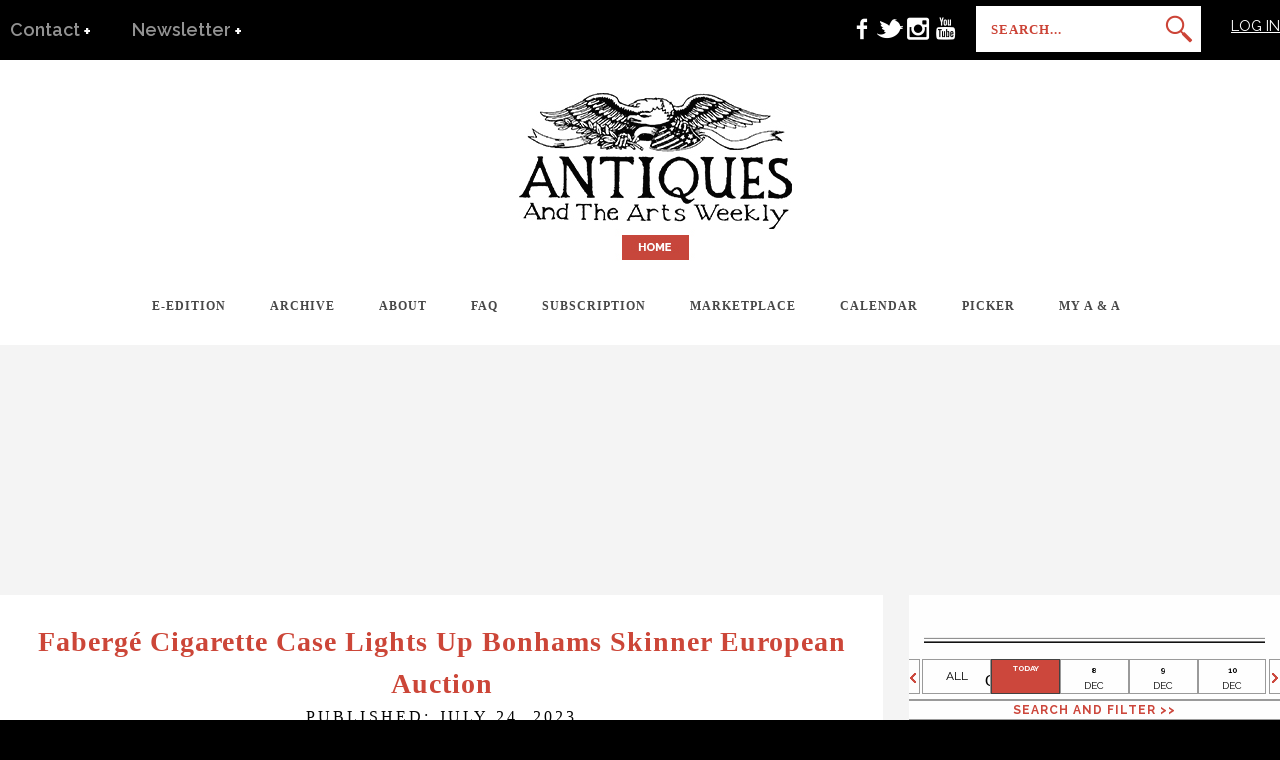

--- FILE ---
content_type: text/html; charset=utf-8
request_url: https://www.google.com/recaptcha/api2/aframe
body_size: -89
content:
<!DOCTYPE HTML><html><head><meta http-equiv="content-type" content="text/html; charset=UTF-8"></head><body><script nonce="t_Qlna6VtuCrmdAeIZ_7Nw">/** Anti-fraud and anti-abuse applications only. See google.com/recaptcha */ try{var clients={'sodar':'https://pagead2.googlesyndication.com/pagead/sodar?'};window.addEventListener("message",function(a){try{if(a.source===window.parent){var b=JSON.parse(a.data);var c=clients[b['id']];if(c){var d=document.createElement('img');d.src=c+b['params']+'&rc='+(localStorage.getItem("rc::a")?sessionStorage.getItem("rc::b"):"");window.document.body.appendChild(d);sessionStorage.setItem("rc::e",parseInt(sessionStorage.getItem("rc::e")||0)+1);localStorage.setItem("rc::h",'1765089096019');}}}catch(b){}});window.parent.postMessage("_grecaptcha_ready", "*");}catch(b){}</script></body></html>

--- FILE ---
content_type: text/css
request_url: https://www.antiquesandthearts.com/wp-content/plugins/events-made-easy/events_manager.css
body_size: 1828
content:
table#eme-bookings-table tfoot td.booking-result {
	font-weight: bold;
   	background:#6D6D6D url(../../../wp-admin/images/menu-bits.gif) repeat-x scroll left top;      
	color: #eee;
}

div#eme_printable_container {
	width: 100%;
	text-align: center;
}

table#eme_printable_table {
	width: 100%;
   border-collapse:collapse;
}

tr#eme_printable_booked-seats td {
	border-top: 2px solid grey;
}

table#eme-bookings-table tfoot th {
	text-align: right;
	padding-right: 1em;
}    

table.eme-rsvp-form  {
	width: 80%;
}  
table.eme-rsvp-form th { 
	text-align: right;
	width: 35%;
}

table.eme-rsvp-form td { 
	padding-left: 1em;
	text-align: left;
}      

div.eme-rsvp-message {     
	margin-bottom: 1em;
	background-color: #FDDD73;
	padding: 5px;
	border: 2px solid #FF9100;
}     

a.bookingdelbutton {
	background: url("../../../wp-admin/images/xit.gif") no-repeat;  
	font-size: 11px;
	text-indent: -9999px;
	height: 10px;   
	width: 10px;
	overflow:hidden;
	position:absolute;

}     
a.bookingdelbutton:hover {
	background: url("../../../wp-admin/images/xit.gif") no-repeat -10px;  

}       
/* Printable stuff */
body#printable {
	font-family: 'Raleway';  
	text-align: center;
}  
body#printable #container { 
	margin: 0 auto; 
	width: 780px;
	text-align: left;
}                                                                   
table#bookings-table {
	width: 600px;     
	border-spacing: 0px;

}
table#bookings-table td {
	padding: 5px 0;
}
table#bookings-table td.seats-number {
	text-align: right;
	padding-right: 20px;
}
table#bookings-table th {
	text-align: left;
	margin-left: 5px;
}   
table#bookings-table tr#booked-seats td{
	border-top: 2px solid #999;    
}      

table#bookings-table td.total-label {
	text-align: right;
}                                  

table#bookings-table tr#booked-seats td.seats-number, table#bookings-table tr#available-seats td.seats-number {
	font-weight: bold;
}

p#recurrence_warning {
	border: 2px solid #FD0000;
	background: #FF7146;
	color: #fff;
	font-weight: bold;
	padding: 5px;
}
input#event_url {
	width: 100%
}
div#icon-events{
	background:url('images/calendar-32.png') no-repeat center;
}

table#eme-location-data th {
	text-align: right;
	width: 50px;
}
#eme_global_map {
	line-height: 100%;
}
.eme-location-map {
	background: green;
	/*width: 400px;*/
	height: 300px;
	line-height: 100%;
}
.eme-location-balloon {
	font-size: 95%;  
	line-height: 100%;
   margin-bottom: 1em;
}
/* this one influences the map appearance in the admin backend when editing events */
div#eme-admin-map-not-found {
   width: 400px;
   font-size: 140%;
   text-align: center;
   margin-top: 100px;
   display: hide;
}
div#eme-admin-location-map {
   background: green;
   width: 400px;
   height: 300px;
   display: hide;
   margin-right: 8px;
}
/* for google maps to work ok in IE, we need at least 690px as max-width for the images */
#eme_global_map img,
.eme-location-map img {
	max-width: none !important;
	background: none !important;
}
.eme_events_list, #eme_locations_list {
   clear:both;
}
#eme_locations_list li {
   cursor:default;
}

table.eme-calendar-table td {
	padding: 2px 4px;
	text-align: center;
}
table.eme-calendar-table tr.days-names {
	font-weight: bold;
}
table.eme-calendar-table td.eventless-pre, table.eme-calendar-table td.eventless-post {
	color: #A6A6A6;
	background: #A6A6A6;
}
table.eme-calendar-table td.eventful a, table.eme-calendar-table td.eventful-today a {
  font-weight: bold;
  color: #FFF;
}
table.eme-calendar-table td.eventless-today {
   background-color: #CFCFCF;  
}
table.eme-calendar-table thead {
	font-size: 120%;  
	font-weight: bold;  
}

/*
.eme-calendar-table {
	background-color:#fff;
}
*/
table.fullcalendar {
	table-layout:fixed;
	border-collapse:collapse;
	/*ankit*/
	/*width:100%;*/
	width:50%;
	float: left;
}
#content table.fullcalendar td {
	border:1px solid #A6A6A6;
}
table.fullcalendar td {
	padding:0 !important;
	border:2px solid #A6A6A6;
	text-align:left;
	vertical-align:top;
}
table.fullcalendar a.prev-month {
	float:left;
	padding-left:.7em;
	text-decoration:none;
	color: #FFF;
}
table.fullcalendar a.next-month {
	float:right;
	padding-right:.7em;
	text-decoration:none;
	color: #FFF;
}
table.fullcalendar td.month_name {
	text-align:center;
	vertical-align:middle;
	background: #CC4438;
	color: #FFF;
}
table.fullcalendar tr.days-names td {
	height:1.4em;
	text-align:center;
	vertical-align:middle;
}
table.fullcalendar tbody td {
	height:2.5em;
	text-align:center;
	vertical-align:middle;
	overflow:hidden;
}
table.fullcalendar ul {
	margin:7px 0 0 5px;
}
table.fullcalendar ul li {
	margin:7px 0 0 0;
	font-size:.7em;
	line-height:normal;
}
table.fullcalendar td.eventless-today, table.fullcalendar td.eventful-today {
	background-color:#eee;
}

#events-pagination-top {
  margin-bottom:1em;
}
#locations-pagination-top,#locations-pagination-bottom,#events-pagination-top,#events-pagination-bottom {
      text-align: center;
}
#locations-pagination-top a,#locations-pagination-bottom a,#events-pagination-top a,#events-pagination-bottom a {
      margin: 0 20px 0 20px;
      text-decoration: none;
      padding: 3px 0;
}
.eme_nav_left {
   float: left;
}
.eme_nav_right {
   float: right;
}
/* eliminate the vertical space between the "Your Street Address" text entry box and the "Get Directions" submit button in cases where the button wraps below the text box in the map location balloon */
#saddr {
  margin-bottom:0;
}
/* for the honeypot, render it invisible */
#honeypot_check { display: none; }
/* for the datepicker at the bottom of the edit/new event page, render it invisible */
#ui-datepicker-div { display: none; }

.eventful-pre,.eventful-pre a{
	color: #A6A6A6;
	background: #A6A6A6;
}

ul.eme_events_list{margin:30px 0px !important; float:left; width:100%;}
ul.eme_events_list li{list-style:none; float:left; width:100%; margin-top:20px;}
.event-image {
    /*float: left;*/
    margin-right: 10px;
    height:100px;

}
.event-title {
    float: left;
    text-transform: uppercase;
    width: 80%;
	font-size:15px;  font-family:"raleway"; font-weight:bold;
}
.event-title a{color: #CC453A; font-family:"raleway"; font-weight:bold;}
.event-time {
    float: left;
    width: 76%;
}
.button {
    float: left;
}
.event-text > p {
    margin: 0;
}
.event-button input[type="button"]{
	background: #000;
	border-radius:0px;
}

.tabcontents .event-title,.tabcontents .event-time{width:81%;}
.event_note {
    border: 1px solid #A6A6A6;
    float: right;
    height: 100px;
    width: 79.4%;
}
.notetitle {
    background: none repeat scroll 0 0 #A6A6A6;
    color: #FFFFFF;
    float: right;
    padding: 2px 10px;
    width: 79.7%;
    font-weight: bold;
    font-size: 12px;
}
.tabcontents h2 {
    color: #CC453A;
    margin-bottom: 30px;
    text-align: center;
    text-transform: capitalize;
    font-size: 32px;
}

.filterdate {
    background-color: #a6a6a6;
    margin-bottom: 10px;
    padding: 2px 10px;
    color: #FFF;
    font-weight: bold;
}
.eventful-post {
    background: none repeat scroll 0 0 #a7a7a7;
}
.eventful-post a{color:#a7a7a7;}


--- FILE ---
content_type: text/css
request_url: https://www.antiquesandthearts.com/wp-content/themes/extremis/css/screen.css
body_size: 18912
content:
@import url(https://fonts.googleapis.com/css?family=Open+Sans:400italic,600italic,700italic,400,600,700&subset=latin,cyrillic-ext,latin-ext,greek-ext,vietnamese,greek);
@import url(https://fonts.googleapis.com/css?family=Raleway:400,900,800,700,600,500,300,200,100);
/* CSS Reset */

html, body, div, span, object, iframe, h1, h2, h3, h4, h5, h6, blockquote, pre, a, abbr, acronym, address, code, del, dfn, em, img, q, dl, dt, dd, ol, ul, li, fieldset, form, label, legend, table, caption, tbody, tfoot, thead, tr, th, td, .search_box p { margin: 0; padding: 0; border: 0; font-weight: inherit; font-style: inherit; font-size: 100%; font-family: inherit; vertical-align: baseline; }
/* ----------------------------  Basic WordPress Blog Styles  ------------------------ */

/* Images
-------------------------------------------------------------- */
.entry-content img { margin: 0 0 1.5em 0; }
.alignleft, img.alignleft { display: inline; float: left; margin-right: 1.5em; margin-bottom: 1.5em; }
.alignright, img.alignright { display: inline; float: right; margin-left: 1.5em; margin-top: 1.5em; }
.aligncenter, img.aligncenter { clear: both; display: block; margin-left: auto; margin-right: auto; }
.wp-caption { text-align: center; margin-bottom: 1.5em; }
.wp-caption img { border: 0 none; margin: 0; padding: 0; }
.wp-caption p.wp-caption-text { margin: 0; }
.wp-smiley { max-height: 1em; margin: 0 !important; }
.gallery dl { margin: 0; }
/* Pullquotes
-------------------------------------------------------------- */
blockquote.left { float: left; margin-left: 0; margin-right: 20px; text-align: right; width: 33%; }
blockquote.right { float: right; margin-left: 20px; margin-right: 0; text-align: left; width: 33%; }
html { height: 100%; }
blockquote:before, blockquote:after, q:before, q:after { content: ""; }
blockquote, q { quotes: "" ""; }
a img { border: none; }
p { padding-top: 0.1em; padding-bottom: 0.1em; font-size: 16px !important; line-height: 1.5em}
em { font-style: normal; }
.size-auto, .size-full, .size-large, .size-medium, .size-thumbnail { max-width: 100%; height: auto; }
.post_wrapper_inner img, #content_wrapper .inner .inner_wrapper img { max-width: 100%; height: auto; }
.textwidget p:empty { display: none; }
#content_wrapper .inner .inner_wrapper .sidebar_content ul, #content_wrapper .inner .inner_wrapper .sidebar_content ol, #content_wrapper .inner .inner_wrapper ul, #content_wrapper .inner .inner_wrapper ol { margin: 0px; }
#content_wrapper .inner .inner_wrapper .sidebar_content div.wp-caption, #content_wrapper .inner .inner_wrapper div.wp-caption { max-width: 100%; }
#content_wrapper .inner .inner_wrapper .sidebar_content ul.flex-direction-nav { margin: 0 !important; }
em { font-style: normal; }
.middle { vertical-align: -15%; margin-right: 5px; }
img.thumb { width: 70px; height: 70px; }
/*Global Layout*/
body { background: #000; font-size: 14px; /*font-family: 'Open Sans', 'Helvetica Neue', Helvetica, Arial,Verdana,sans-serif;*/ font-family: 'Raleway', Open Sans; padding: 0; margin: 0; color: #444; height: 100%; line-height: 1.5; -webkit-overflow-scrolling: touch; word-wrap: break-word; -webkit-font-smoothing: antialiased; }
#wrapper { background: #F4F4F4; width: 100%; overflow: hidden; margin: auto; -webkit-transition: -webkit-transform 500ms ease; transition: -webkit-transform 500ms ease; -webkit-font-smoothing: subpixel-antialiased; left: 0px; }
body.js_nav #wrapper { -webkit-transform: translate3d(70%, 0px, 0px) scale3d(1, 1, 1); -moz-transform: translate3d(70%, 0px, 0px) scale3d(1, 1, 1); transform: translate3d(70%, 0px, 0px) scale3d(1, 1, 1); }
a { color: #000; text-decoration: none; -webkit-transition: color .2s linear, background .1s linear; -moz-transition: color .2s linear, background .1s linear; -ms-transition: color .2s linear, background .1s linear; -o-transition: color .2s linear, background .1s linear; transition: color .2s linear, background .1s linear; }
a:hover { color: #000; text-decoration: none; }
a:active { color: #ffc000; text-decoration: none; }
#footer a { color: #fff; }
#footer a:hover, #footer a:active { color: #ffc000; }
hr { height: 1px; border: 0; border-top: 1px solid #ebebeb; background: transparent; margin: auto; width: 100%; }
hr.thick { border-top: 3px solid #000; }
#footer { padding:60px 0 40px 0; width: 1030px; margin: auto; margin-top: 0; color: #888; font-size: 12px; }
.footer_wrapper { width: 100%; background: #000 url('../images/patterns/right_strip_pattern.png'); margin: auto; border-top: 10px solid #ccc; }
#copyright { width: 100%; padding: 20px 0 40px 0; margin: auto; color: #888; background: #222; }
#copyright, #copyright a, #copyright a:hover, #copyright a:active { color: #888; }
#copyright_left { width: auto; float: left; font-family: 'Raleway'; font-size: 11px; font-weight: 300; letter-spacing: 2px; margin-top: 5px; color: #a6a6a6; }
.social_wrapper { width: auto; float: right; }
#header_wrapper .social_wrapper { margin-top: 10px; }
.social_wrapper ul { list-style: none; }
.social_wrapper ul li { float: left; margin-right: 2px; }
.social_wrapper ul li img { width: auto; }
.social_wrapper ul li a { opacity: 1; filter: alpha(opacity=60); }
.social_wrapper ul li a:hover { opacity: 1; filter: alpha(opacity=100); }
#header_wrapper #searchform { position: relative; display: block; float: right; margin-left: 15px; padding: 0px 0 9px 15px; background: #ffffff; width: 15em; }
.search-icon-top input { padding: 12px 0px 9px 0px !important; float: left; font-size: 13px !important; }
#header_wrapper #searchform input { border: 0 !important; text-transform: uppercase; font-family: 'Raleway', sans-serif; color: #999; font-weight: 900; letter-spacing: 1px; padding: 0; width: 90px; top: 4px; position: relative; }
#header_wrapper #searchform button { background: none repeat scroll 0 0 #ffffff; border: 0 none; margin: 0; padding: 4px 0 0; position: absolute; right: 8px; top: 5px; }
pre, code, tt { font: 12px 'andale mono', 'lucida console', monospace; line-height: 1.5; display: block; word-wrap: break-word; color: #888; overflow: auto; padding: 20px; line-height: 19px; background: transparent; border: 3px solid #ebebeb; }
/*Input layout*/
a.header-social-hub{color: #cc4437; line-height:32px; text-decoration: underline; text-transform: uppercase; padding-right:15px; font-weight: 500; letter-spacing: 2px;}
a.header-social-hub:hover { color: #FFF; }
input[type=text], input[type=password] { padding: 4px 7px; width: 230px; font-size: 14px; margin: 0; border: 0; background: transparent; border: 1px solid #a6a6a6; }
input[type=text]:focus, input[type=password]:focus, .woocommerce table.cart td.actions .coupon .input-text:focus, .woocommerce-page table.cart td.actions .coupon .input-text:focus, .woocommerce #content table.cart td.actions .coupon .input-text:focus, .woocommerce-page #content table.cart td.actions .coupon .input-text:focus { border-color: #999; outline: 0; }
#footer input[type=text], #footer input[type=password], #footer textarea { background: #FFFFFF; border: 1px solid #555; border-top: 0; }
#footer textarea { height: 16px; }
input[type=text].blur, textarea.blur { color: #999; }
textarea { background: transparent; padding: 10px; font-size: 14px; margin: 0; border: 0; height: 200px; overflow: auto; font-family: 'Open Sans', 'Helvetica Neue', Helvetica, Arial, Verdana, sans-serif; padding-top: 8px; border: 2px solid #ebebeb; }
textarea:focus { border-color: #999; outline: 0; }
input[type=submit], input[type=button], a.button, a.button:hover, a.button:active, .btn2 a, .btn2 a:hover, button, button:hover { display: inline-block; outline: none; cursor: pointer; text-align: center; text-decoration: none; font-size: 12px; padding: .65em 2em .65em 2em; color: #FFF; background: #d0463b; border: 0; text-transform: uppercase; font-family: 'Open Sans', 'Helvetica Neue', Helvetica, Arial, Verdana, sans-serif; border-radius: 3px; }
input[type=submit]:hover, input[type=button]:hover, a.button:hover, a.button:active, .btn2 a, .btn2 a:hover, button, button:hover { background: #ffc000; border-color: #ffc000; color: #fff; }
.btn2 a { width: 240px; }
#content_wrapper .inner .inner_wrapper .sidebar_content ul.rating { background: #F4F4F7; border: 1px solid #fff; margin: 0; }
#content_wrapper .inner .inner_wrapper .sidebar_content ul.rating li { border-top: 1px solid #fff; }
.rev_title { text-shadow: none; }
.base { display: none; }
input[type=submit], input[type=button] { padding: 4px 15px 4px 14px; }
a.button { float: left; }
a.button span { position: relative; top: 0; width: 100%; text-align: center; display: block; }
input[type=submit]:active, input[type=button]:active, .btn2 a:active { position: relative; top: 1px; left: 1px; }
#cancel-comment-reply-link { margin: 7px 0 0 10px; background: transparent; }
h1, h2, h3, h4, h5, h6, h7 { color: #000; font-weight: 400; text-transform: uppercase; font-family: 'Oswald', 'Open Sans', 'Helvetica Neue', Helvetica, Arial, Verdana, sans-serif; letter-spacing: 1px; margin-bottom: 10px; margin-top: 10px; line-height: 1.5em; }
span[rel=author], a[rel=author] { color: #000; font-weight: 400; text-transform: uppercase; font-family: 'Oswald', 'Open Sans', 'Helvetica Neue', Helvetica, Arial, Verdana, sans-serif; }
strong.title, a.post_title { font-weight: bold; }
#footer strong.title { font-size: 14px; }
label { letter-spacing: 0px; }
label.error { color: #ffc000; }
h1 { font-size: 30px; display: block; }
h2 { font-size: 28px; }
h3 { font-size: 26px; }
h4 { font-size: 24px; }
h5, h3#reply-title { font-size: 22px; }
h5.header_line { background: url("../images/header_line.png") repeat-x 0 50%; text-align: center; margin: 0 5px 0 5px; }
h5.header_line.post_width { margin: 0; }
h5.header_line span { display: inline-block; background: #fff; margin: 0 20px; padding: 0 20px; }
h1 span, h5 span { background: #fff; padding-right: 10px; }
h1 a, h5 a { color: #000000; }
h3 small { font-family: 'Open Sans', 'Helvetica Neue', Helvetica, Arial, Verdana, sans-serif; font-size: 14px; }
h1 span a span, h2.widgettitle span a span, h5 span a span { padding-right: 0; background: transparent; }
#footer h1, #footer h2, #footer h3, #footer h4, #footer h5, #footer h6 { color: #fff; }
h6 { font-size: 18px; }
h7 { font-size: 16px; }
.black { color: #000; }
.clear { clear: both; }
.gallery_item_bg { float: left; margin-right: 20px; margin-bottom: 20px; background: #ffc000; }
img.mid_align { vertical-align: middle; margin-right: 5px; border: 0; }
.frame_left { padding: 10px; border: 3px solid #ebebeb; float: left; margin: 0 20px 10px 0; text-align: center; }
.frame_left .caption, .frame_right .caption, .frame_center .caption { margin: 7px 0 2px 0; display: block; color: #999; }
.frame_right { padding: 10px; border: 3px solid #ebebeb; float: right; margin: 0 0 10px 20px; text-align: center; }
.dropcap1 { display: block; float: left; margin: 0 8px 0 0; font-size: 24px; line-height: 39px; background: black; -webkit-border-radius: 50px; -moz-border-radius: 50px; border-radius: 50px; color: white; width: 40px; height: 40px; text-align: center; }
blockquote { padding-left: 30px; width: 90%; border-left: 5px solid #ffc000; font-style: oblique; font-size: 16px; color: #999; }
blockquote h2 { font-weight: normal; font-size: 22px; }
blockquote h3 { font-weight: normal; font-size: 20px; }
#respond { width: 99%; float: left; margin: 20px 0 0 0; }
.comment_inner #respond { margin-left: 5px; }
ul.children #respond { margin-left: -20px; }
.space { margin-bottom: 10px; }
#header_wrapper { width: 100%; margin: auto; background: #000; height: 54px; padding-top: 6px; }
#header_wrapper .topmenu.notice { float: left; width: 500px; margin-top: 15px; color: #fff; }
#top_menu a { color: #fff; }
#top_menu { display: block; float: left; list-style: none; margin-top: 12px; }
#top_menu li { display: inline-block; margin-right: 15px; font-family: 'Oswald', 'Open Sans', 'Helvetica Neue', Helvetica, Arial, Verdana, sans-serif, 'Open Sans', 'Helvetica Neue', Helvetica, Arial, Verdana, sans-serif; font-size: 14px; text-transform: uppercase; }
#top_menu li ul { display: none; }
#boxed_wrapper { width: 1050px; margin: auto; }
.standard_wrapper { width: 1280px; margin: auto; }
.standard_wrapper.wide { width: 1280px; }
.standard_wrapper.header { margin-bottom: 0px; }
.logo { /*float: left;*/ text-align: center; width: 100%; margin: 25px 0 0px 15px; }
#custom_logo { display: block;/*float: left;*/ }
.header_ads { float: right; margin: 30px 10px 0 0; }
.footer_ads { margin: auto; margin-top: 0px; margin-bottom: 20px; text-align: center; }
.search_box { display: block; float: right; }
.search_box input[type=text], .search_box input[type=text]:hover { display: block; float: right; width: 170px; height: 18px; border: 1px solid #555; border-top: 0; margin: 10px 20px 0 0; background: #363636 url("../images/search_box_bg.png") repeat-x; color: #999; }
.search_box input[type=text].blur { font-style: italic; }
#menu_wrapper { width: 930px; height: 50px; padding: 0; margin: auto; }
.mainmenu.notice { float: left; width: 600px; padding: 15px 0 10px 12px; z-index: 999; color: #fff; }
#menu_wrapper .nav ul, #menu_wrapper .nav { list-style: none; display: block; float: left; margin: 0 23px 0 5px; width: 700px; }
#menu_wrapper .nav ul li, #menu_wrapper .nav li { display: block; float : left; margin: 0; }
#menu_wrapper .nav ul li ul, #menu_wrapper div .nav li ul, .main_nav li ul { display: none; list-style: none; background: #fff; position: absolute; padding: 0; margin-top: 50px; width: 200px; height: auto; z-index: 1000; padding-top: 5px; border: 1px solid #ebebeb; }
#menu_wrapper .nav ul li ul li ul, #menu_wrapper div .nav li ul, .main_nav li ul li ul { margin-left: 200px; margin-top: 8px; }
#menu_wrapper .nav li ul li a, .nav li ul li a, #menu_wrapper .nav ul li.current_page_parent ul.sub-menu li.current_page_item a, .nav li.current-menu-parent ul.sub-menu li.current_page_item a { background: none; }
.main_nav li ul li { width: 100%; }
#menu_wrapper .nav li ul li a, #menu_wrapper .nav li.current-menu-item ul li a, #menu_wrapper .nav li ul li.current-menu-item a, #menu_wrapper .nav ul li ul li a, #menu_wrapper .nav ul li.current-menu-item ul li a, #menu_wrapper .nav ul li ul li.current-menu-item a { color: #fff; display: block; width: 188px; font-weight: bold; line-height: 1em; padding: 10px 0 10px 12px; background: none; }
.main_nav ul, .main_nav { list-style: none; margin: auto; width: 600px; height: 50px; z-index: 999; float: left; }
.main_nav ul li, .main_nav li { display: block; float : left; margin: 0; }
.main_nav ul li a, .main_nav li a { display: block; float : left; margin: 0 0 0 0; padding: 15px 15px 14px 15px; color: #999; font-family: 'Oswald', 'Open Sans', 'Helvetica Neue', Helvetica, Arial, Verdana, sans-serif; text-transform: uppercase; font-size: 14px; font-weight: 400; }
.main_nav ul li ul li a, .main_nav li ul li a { width: 165px; padding: 10px 19px 10px 16px; border: 0; font-size: 12px; font-weight: normal; color: #999; border-bottom: 1px solid #ebebeb; }
.main_nav ul li ul li:last-child a, .main_nav li ul li:last-child a { border-bottom: 0; }
.main_nav ul > li a:hover, .main_nav li > a:hover, .main_nav ul > li a.hover, .main_nav > li a.hover, .main_nav ul > li a:active, .main_nav > li a:active, .main_nav > li.current-menu-item > a { color: #fff; }
.main_nav ul li ul li a:hover, .main_nav li ul li a:hover, .main_nav ul li ul li a.hover, .main_nav li ul li a.hover { color: #000; background: #f9f9f9; }
.main_nav li:last-child a:hover, .main_nav li:last-child a.hover { border-right: 0; }
.main_nav li ul li a, .main_nav li.current-menu-item ul li a, #menu_wrapper .nav ul li ul li a, #menu_wrapper .nav ul li.current-menu-item ul li a, #menu_wrapper .nav ul li ul li.current-menu-item a, {
display: block;
width: 170px;
line-height: 0.7em;
padding: 5px 0 5px 30px;
}
.secondmenu.notice { width: 960px; margin: auto; margin-top: 10px; }
#menu_wrapper div .nav li ul, .second_nav li ul { display: none; list-style: none; position: absolute; padding: 0; margin-top: 38px !important; margin-left: 0; width: 200px; height: auto; z-index: 1000; border: 1px solid #ebebeb; right: 4px; }
.second_nav li ul li ul { margin-left: 200px; margin-top: 8px; }
.second_nav li ul li { width: 100%; }
.mr_social_sharing img { }
/*sanjay*/
.become-box-main p { text-align: center; }
.second_nav ul, .second_nav { list-style: none; margin: auto; width: auto; position: relative; margin-top: 10px; margin-bottom: 5px; margin-left: 15px; z-index:2;}
.second_nav ul li, .second_nav li { display: block; float : left; margin: 0 0 0 0; padding: 0 0px; position: relative; letter-spacing: 1px; }
.second_nav ul li a, .second_nav li a { display: block; float : left; margin: 0 0 0 0; padding: 11px 22px 9px; color: #464646; background: transparent; font-family: "raleway"; text-transform: uppercase; font-size: 18px; font-weight: bold; }
.second_nav ul li ul li a, .second_nav li ul li a { width: 165px; padding: 10px 19px 10px 16px; border: 0; font-size: 12px; font-weight: normal; color: #999; border-bottom: 1px solid #ebebeb; }
.second_nav ul li ul li:last-child a, .second_nav li ul li:last-child a { border-bottom: 0; }
.second_nav ul > li a:hover, .second_nav > li a:hover, .second_nav ul > li a.hover, .second_nav > li a.hover, .second_nav ul > li a:active, .second_nav > li a:active, .second_nav > li.current-menu-item > a, .second_nav > li.current-menu-parent > a { color: #cc4437; }
.second_nav ul li, .second_nav li:hover { background: #FFFFFF !important; }
.second_nav ul li ul li a:hover, .second_nav li ul li a:hover, .second_nav ul li ul li a.hover, .second_nav li ul li a.hover { color: #000; background: #f9f9f9; }
.second_nav li:last-child a:hover, .second_nav li:last-child a.hover { border-right: 0; }
.second_nav li ul li a, .second_nav li.current-menu-item ul li a, #menu_wrapper .nav ul li ul li a, #menu_wrapper .nav ul li.current-menu-item ul li a, #menu_wrapper .nav ul li ul li.current-menu-item a, {display: block;width: 170px;line-height: 0.7em;padding: 5px 0 5px 30px;}

#layerslider_2{ position:static; z-index:1px;}

#page_caption { background: #000; width: 100%; text-align: center; margin: 0; padding-bottom: 70px; display: none; }
#page_caption a, #page_caption a:hover, #page_caption a:active { color: #fff; }
#page_caption .boxed_wrapper { width: 960px; margin: auto; }
#page_caption h2 { color: #fff; padding-top: 35px; text-transform: uppercase; font-size: 34px; font-weight: 300; letter-spacing: 1px; }
#page_caption .sub_page_caption { font-weight: 12px; color: #999; color: rgba(256,256,256,.6); }
.post_comment_number, .post_comment_number:hover, .post_comment_number:active { display: block; float: right; padding: 10px 12px 10px 15px; background: #ffc000; color: #fff; font-size: 14px; text-transform: uppercase; font-family: 'Oswald', 'Open Sans', 'Helvetica Neue', Helvetica, Arial, Verdana, sans-serif; font-weight: 500; margin-top: -10px; }
.readmore { float: left; padding: 10px 12px 10px 15px; background: #ffc000; margin-top: 10px; color: #fff; font-size: 14px; text-transform: uppercase; font-family: 'Oswald', 'Open Sans', 'Helvetica Neue', Helvetica, Arial, Verdana, sans-serif; }
.readmore:hover, .readmore:active { background: #2C2F32; color: #fff; border-radius: 3px; }
.post_img { text-align: center; margin-top: 5px; margin-bottom: 15px; position: relative; width: 610px; height: auto; margin-left: 5px; overflow: hidden; }
.post_img img { max-width: 100%; height: auto; }
.post_img.half { width: 295px; height: auto; }
.post_img.single { margin-bottom: 20px; margin-top: 0; }
.post_img.nospace { margin-bottom: 0; }
.post_img.masonry { margin-left: 0; }
.post_sound_cloud_wrapper { width: 610px; margin: auto; }
.recent_post_wrapper { margin: 10px 0 0 11px; }
.recent_post_item_wrapper { margin-top: 5px; }
#content_wrapper { width: 1280px; margin: auto; margin-top: 0; padding-bottom: 30px; position: relative; word-wrap: break-word; }
body.single #content_wrapper { padding-bottom: 30px; }
#content_wrapper .inner { width: 100%; margin: auto; }
#content_wrapper.full_page_width { width: 880px; }
#content_wrapper .inner .inner_wrapper.fullwidth { padding-top: 0; /*width: 910px;*/ margin: auto; padding: 20px; margin-top: -40px; background: #fff; min-height: 200px; position: relative; }
#content_wrapper .inner .inner_wrapper .sidebar_content { width: 620px; padding: 10px; float: left; margin-top: 0px; background: #fff; min-height: 200px; position: relative; }
#content_wrapper .inner .inner_wrapper .sidebar_content.withpadding { padding: 2%; width: 65%; margin-bottom: 120px;}
#content_wrapper .inner .inner_wrapper .sidebar_content .withpadding { padding: 15px; }
#content_wrapper.cat_width .inner .inner_wrapper .sidebar_content { width: 620px; margin: 0 0 0 0; }
#content_wrapper.cat_width .inner .inner_wrapper .sidebar_content ul { margin: 0 0 0 20px; }
#content_wrapper .inner .inner_wrapper .sidebar_wrapper { width: 29%; float: right; padding: 0 0 0 0; margin: 0px 0 0 0;/* z-index:-1; position:relative; */}
#content_wrapper .inner .inner_wrapper .sidebar_wrapper .sidebar { width: 100%; float: right; }
#content_wrapper .inner .inner_wrapper .sidebar_wrapper .sidebar .content { margin: 0; }
#content_wrapper .sidebar .content .sidebar_widget { background: #FFFFFF; list-style: none; margin: 0 !important; padding-top: 13px; }
#content_wrapper .one_half.home .sidebar_widget { list-style: none; margin-left: 0; }
#content_wrapper .sidebar .content .sidebar_widget > li { margin: 0 0 13px 0; float: left; width: 100%; padding-bottom: 5px; background: #fff; border: 0;/*border-bottom: 2px solid #000;*/ }
#content_wrapper .sidebar .content .sidebar_widget > li.Custom_Ads { border: 0 !important; padding: 0 !important; }
#content_wrapper .sidebar .content .sidebar_widget > li.Custom_Facebook_Page iframe { margin: 5px 0 5px 5px; }
#content_wrapper .sidebar .content .sidebar_widget > li.widget_search { background: transparent; border: 0; padding-bottom: 0; margin-bottom: 16px; -webkit-box-shadow: 0 1px 0 transparent, 0 1px 3px rgba(0, 0, 0, 0); -moz-box-shadow: 0 1px 0 transparent, 0 1px 3px rgba(0,0,0,0); -o-box-shadow: 0 1px 0 transparent, 0 1px 3px rgba(0,0,0,0); box-shadow: 0 1px 0 transparent, 0 1px 3px rgba(0, 0, 0, 0); }
#content_wrapper .sidebar .content .sidebar_widget li.widget_archive, #content_wrapper .sidebar .content .sidebar_widget li.widget_categories, #content_wrapper .sidebar .content .sidebar_widget li.widget_nav_menu, #content_wrapper .sidebar .content .sidebar_widget li.Custom_Photos_News, #content_wrapper .sidebar .content .sidebar_widget li.widget_link, #content_wrapper .sidebar .content .sidebar_widget li.widget_meta { padding-bottom: 5px; }
#content_wrapper .sidebar .content .sidebar_widget li.widget_archive ul li, #content_wrapper .sidebar .content .sidebar_widget li.widget_categories ul li, #content_wrapper .sidebar .content .sidebar_widget li.widget_nav_menu ul li, #content_wrapper .sidebar .content .sidebar_widget li.widget_links ul li, #content_wrapper .sidebar .content .sidebar_widget li.widget_meta ul li { float: left; margin: 0; width: 44%; margin-right: 0%; padding-bottom: 10px; }
#content_wrapper .sidebar .content .sidebar_widget li.widget_archive ul li:nth-child(odd), #content_wrapper .sidebar .content .sidebar_widget li.widget_categories ul li:nth-child(odd), #content_wrapper .sidebar .content .sidebar_widget li.widget_nav_menu ul li:nth-child(odd), #content_wrapper .sidebar .content .sidebar_widget li.widget_links ul li:nth-child(odd), #content_wrapper .sidebar .content .sidebar_widget li.widget_meta ul li:nth-child(odd) { clear: none; float: left; margin: 0; width: 44%; margin-right: 0%; padding-bottom: 10px; }
#content_wrapper .sidebar .content .sidebar_widget li.widget ul.menu li { width: 100% !important; }
#content_wrapper .sidebar .content .sidebar_widget li object, #content_wrapper .one_half.home .sidebar_widget li object, #footer .sidebar_widget li object { margin-left: 10px; }
#content_wrapper .sidebar .content .sidebar_widget li.widget_tag_cloud div, #content_wrapper .one_half.home .sidebar_widget li.widget_tag_cloud div, #footer .sidebar_widget li.widget_tag_cloud div { width: 90%; margin-left: 15px; margin-bottom: 15px; }
div.textwidget { margin: 0 0px 0 15px; }
div.textwidget img, div.textwidget select { max-width: 100%; height: auto; }
#footer div.textwidget { margin: 0; }
#footer .sidebar_widget li.widget_tag_cloud div { margin-left: 0; }
#content_wrapper .sidebar .content .sidebar_widget li form#searchform, #content_wrapper .one_half.home .sidebar_widget li form#searchform, #footer .sidebar_widget li form#searchform { width: 100%; }
#content_wrapper .sidebar .content .sidebar_widget li form#searchform div, #content_wrapper .one_half.home .sidebar_widget li form#searchform div, #footer .sidebar_widget li form#searchform div { width: 95%; }
label.screen-reader-text { display: none; }
#content_wrapper .sidebar .content .sidebar_widget li form#searchform input[type=text], #content_wrapper .one_half.home .sidebar_widget li form#searchform input[type=text], #footer .sidebar_widget li form#searchform input[type=text] { width: 280px; margin: 0 0 5px 0; background: #fff; border: 0; border-bottom: 2px solid #000; }
#content_wrapper .one_half.last.home .sidebar_widget li ul { margin: 10px 0 10px 0; }
#footer .widget_text{ float: left; width: 30.3%; text-decoration: none; margin-right: 3%; color:#999;}
.widget_text h3{font-size: 10px; color: #cc4437 !important; margin: 0; padding: 0;}
#content_wrapper .sidebar .content .sidebar_widget li ul, #content_wrapper .one_half.home .sidebar_widget li ul, #footer .sidebar_widget li ul { margin: 5px 0 0 5px; float: left; list-style: none; width: 100%; }
#content_wrapper .sidebar .content .sidebar_widget li ul li ul.sub-menu, #content_wrapper .sidebar .content .sidebar_widget li ul li ul.children { border-left: 2px solid #ebebeb; font-size: 12px; margin: 10px 10px 10px 20px !important; }
#content_wrapper .sidebar .content .sidebar_widget li ul#recentcomments, #footer .sidebar_widget li ul#recentcomments { width: 95%; color: #999; }
.comment_date { color: #999; padding: 0; float: left; font-size: 12px; }
.comment-reply-link { color: #999; float: right; font-weight: 400; text-transform: uppercase; font-family: 'Oswald', 'Open Sans', 'Helvetica Neue', Helvetica, Arial, Verdana, sans-serif; margin-top: -10px; }
#cancel-comment-reply-link { color: #999; float: right; font-weight: 400; text-transform: uppercase; font-family: 'Oswald', 'Open Sans', 'Helvetica Neue', Helvetica, Arial, Verdana, sans-serif; }
#commentform { margin-top: 10px; }
#content_wrapper .sidebar .content .sidebar_widget li.widget_recent_entries ul, #footer .sidebar_widget li.widget_recent_entries ul { width: 92%; }
#content_wrapper .sidebar .content .sidebar_widget li ul li, #content_wrapper .one_half.home .sidebar_widget li ul li, #footer .sidebar_widget li ul li { padding: 0 0 20px 10px; margin-right: 15px; }
#content_wrapper .sidebar .content .sidebar_widget li.widget_recent_comments ul li { padding-left: 55px; background-image: url('../images/comment_alt2_stroke_28x32.png'); background-repeat: no-repeat; background-position: 12px 4px; min-height: 30px; }
#content_wrapper .sidebar .content .sidebar_widget li.widget_recent_entries ul li { padding-left: 55px; background-image: url('../images/pen_alt_stroke_24x24.png'); background-repeat: no-repeat; background-position: 12px 4px; min-height: 30px; }
#content_wrapper .one_half.home .sidebar_widget li ul li { padding-left: 0; }
.one_half { float: left; width: 48%; }
.one_half.home, .one_half.last.home { width: 280px; }
.one_half.right { float: right; margin-right: 12px; }
.one_half.last { float: right; }
.recent_thumbnail { display: block; width: 290px; height: 200px; overflow: hidden; }
.recent_thumbnail h6 { background: transparent url("../images/trans_000_bg.png") repeat; display: block; padding: 5px 10px 5px 10px; position: relative; top: -62px; left: 0; color: #fff; font-size: 16px; }
#content_wrapper .sidebar .content .sidebar_widget li ul.thumb, #content_wrapper .one_half.home .sidebar_widget li ul.thumb { list-style: none; display: block; float: none; width: 100%; margin-left: 0; }
#content_wrapper .sidebar .content .sidebar_widget li ul.thumb li, #content_wrapper .one_half.home .sidebar_widget li ul.thumb li { margin: 0 9px 7px 0; float: left; clear: none; padding-bottom: 0; }
#content_wrapper .one_half.home .sidebar_widget li ul.thumb li { margin: 0 10px 5px 0; padding-bottom: 0; }
#content_wrapper .sidebar .content .sidebar_widget li h2.widgettitle, h2.widgettitle { display: block; padding: 10px 15px 8px 15px; font-size: 14px; margin: 0; margin-bottom: 10px; color: #fff; background: #000; text-transform: uppercase; font-weight: 300; letter-spacing: 1px; text-align: center; }
h2.widgettitle.header { font-size: 22px; margin-left: 5px; }
#content_wrapper .inner .inner_wrapper.fullwidth h2.widgettitle.header { margin: 0; }
#footer h2.widgettitle { background: transparent; color: #ffc000; padding: 0; font-size: 14px; letter-spacing: 1px; font-weight: 300; width: 100%; text-align: left; border: 0; }
h2.widgettitle a { color: #fff; }
#content_wrapper .one_half.home .sidebar_widget li h2.widgettitle { margin: 0; }
#footer .sidebar_widget { list-style: none; width: 100%; margin: auto; padding-top: 30px; }
#content_wrapper .one_half.home .sidebar_widget li h2.widgettitle { width: 100%; }
#content_wrapper .sidebar .content .sidebar_widget li ul.posts, #content_wrapper .one_half.home .sidebar_widget li ul.posts, #footer .sidebar_widget li ul.posts, ul.posts { list-style: none; width: 90%; margin-left: 5px; }
ul.posts { margin-left: 10px; }
#footer .sidebar_widget { margin-top: 0; }
#content_wrapper .sidebar .content .sidebar_widget li ul.posts li, #content_wrapper .one_half.home .sidebar_widget li ul.posts li, #footer .sidebar_widget li ul.posts li, ul.posts li { padding-bottom: 20px; width: 100%; }
#content_wrapper .sidebar .content .sidebar_widget li ul.posts li h6, #content_wrapper .one_half.home .sidebar_widget li ul.posts li h6, #footer .sidebar_widget li ul.posts li h6 { font-size: 16px; color: #000; }
ul.posts li { clear: both; }
#footer .sidebar_widget li ul.posts li h6 { font-size: 14px; }
.line_shadow { display: none; }
.page_header { margin: 20px 0 0 0; }
.sidebar_page_header { margin: 10px 0 0 0; }
.social_profile { float: left; width: 100%; margin: auto; margin-top: 10px; }
#footer .social_profile { margin-top: 10px; }
.social_profile .profile { width: 89%; float: left; margin: 0 15px 10px 20px; }
.social_profile .social_icon { float: left; display: block; width: 32px; margin-right: 15px; }
#footer .social_profile .profile { width: 27%; }
.social_profile .profile .counter { float: left; margin-top: 7px; }
.social_profile .profile .counter h4 { float: left; display: block; font-family: 'Open Sans', 'Helvetica Neue', Helvetica, Arial, Verdana, sans-serif !important; font-size: 18px; font-weight: bold; line-height: 0em; }
.social_profile .count { word-spacing: 1px; color: #888; margin-left: 7px; float: left; font-size: 12px; }
.social_profile .profile a.button { background: #000; color: #fff; border: 0; font-size: 12px; float: right; padding: 5px 10px 5px 10px; text-transform: none; }
.post_wrapper {/* width: 620px;*/ margin: 0; border-bottom: 1px solid #ebebeb; padding-top: 30px; padding-bottom: 30px; }
.comment_number_bg { display: inline-block; position: absolute; top: 0; right: 0; padding: 6px 10px 5px 10px; background: #ffc000; color: #fff; text-transform: uppercase; letter-spacing: 1px; font-weight: 300; font-family: 'Oswald', 'Open Sans', 'Helvetica Neue', Helvetica, Arial, Verdana, sans-serif; }
.review_score_bg { display: inline-block; position: absolute; bottom: 0; right: 0; padding: 6px 10px 5px 10px; background: #ffc000; color: #fff; text-transform: uppercase; letter-spacing: 1px; font-weight: 300; font-size: 30px; font-family: 'Oswald', 'Open Sans', 'Helvetica Neue', Helvetica, Arial, Verdana, sans-serif; }
.post_wrapper.dark { background: #000; color: #ebebeb; border: 0; padding-top: 10px; }
.post_wrapper.dark h5 { color: #fff; }
.post_wrapper.half { width: 50%; float: left; margin: 0; padding: 0; border: 0; padding-bottom: 10px; }
.post_wrapper.full { width: 100%; float: left; margin: 0; padding: 0; border: 0; padding-bottom: 10px; }
.type-post[rel=two_columns], .ppb_column_post { width: 50%; float: left; }
.element { opacity: 0; }
.element[rel=two_columns] { width: 50%; float: left; opacity: 0; }
.element[rel=two_columns].last { width: 50%; float: right; }
.ppb_column_post.masonry { width: 33%; float: left; }
#post_mansory_wrapper.ppb_fullwidth { width: 925px; }
#content_wrapper #post_mansory_wrapper.inner { width: 990px; min-width: 100%; min-height: 300px; margin-left: -10px; margin-top: -40px; /*background: #fff url('../images/loading.gif') no-repeat center center;*/ padding-bottom: 10px; position: relative; z-index: 999; }
#post_mansory_wrapper { /*background: #fff url('../images/loading.gif') no-repeat center center;*/ min-width: 100%; min-height: 300px; }
.post_wrapper.half.mansory { float: left; margin: 10px 0 10px 10px; width: 300px; padding-bottom: 0; }
.isotope, .isotope .isotope-item { /* change duration value to whatever you like */ -webkit-transition-duration: 0.8s; -moz-transition-duration: 0.8s; -ms-transition-duration: 0.8s; -o-transition-duration: 0.8s; transition-duration: 0.8s; }
.isotope { -webkit-transition-property: height, width; -moz-transition-property: height, width; -ms-transition-property: height, width; -o-transition-property: height, width; transition-property: height, width; }
.isotope .isotope-item { -webkit-transition-property: -webkit-transform, opacity; -moz-transition-property: -moz-transform, opacity; -ms-transition-property: -ms-transform, opacity; -o-transition-property: -o-transform, opacity; transition-property: transform, opacity; }
/**** disabling Isotope CSS3 transitions ****/
.isotope.no-transition, .isotope.no-transition .isotope-item, .isotope .isotope-item.no-transition { -webkit-transition-duration: 0s; -moz-transition-duration: 0s; -ms-transition-duration: 0s; -o-transition-duration: 0s; transition-duration: 0s; }
.post_wrapper.half.last { float: right; margin-right: 0; }
body.single .post_wrapper { margin-top: 0; border: 0 !important; padding-bottom: 0 !important; }
.post_inner_wrapper { width: 100%; margin-bottom: 15px; }
.post_wrapper_inner { margin: 0 15px 15px 15px; }
.author_wrapper_inner { margin: 10px 0 5px 5px; }
body.single .post_inner_wrapper { margin-top: 10px; }
.post_inner_wrapper.half, body.home .post_inner_wrapper.half { width: 280px; }
.post_inner_wrapper.half.header, body.home .post_inner_wrapper.half.header { margin: 0 10px 0 10px; }
.post_header_wrapper { width: 100%; float: left; }
.post_header_wrapper.single { width: 300px; }
.post_social { width: 98px; float: right; margin-top: 7px; }
.post_social.single { width: 195px; }
.post_wrapper.single { width: 100%; margin: 0; }
.post_wrapper.author { padding: 0; border: 0 !important; }
.post_header { width: 100%; float: left; margin-bottom: 10px; padding: 12px 15px 12px 15px; border-bottom: 1px solid #ebebeb; }
.post_header.half { width: 100%; text-align: left; padding: 0; margin: auto; float: none; border: 0; }
.post_header.single_post { width: 98%; text-align: left; border: 0; margin-bottom: 0; padding-bottom: 5px; padding-top: 0; }
.post_header.half h4 { margin-bottom: 5px; font-size: 18px; }
.post_header h2 a { color: #000; }
.post_detail { font-size: 11px; letter-spacing: 0.2em; color: #999; float: left; width: 100%; font-weight: 300; text-transform: uppercase; font-family: 'Oswald', 'Open Sans', 'Helvetica Neue', Helvetica, Arial, Verdana, sans-serif; }
.post_detail.half { width: 100%; margin-top: 5px; }
.post_detail.space { margin-bottom: 5px; }
.post_img_date { padding: 5px; background: #000; position: relative; top: -60px; left: 7px; width: 150px; text-transform: uppercase; color: #fff; text-shadow: 0 0 0 #fff; text-align: center; }
.post_header .post_comment { float: right; margin: 10px 0 0 0; font-size: 11px; padding: 5px 15px 5px 15px; text-align: right; -moz-border-radius: 5px; -webkit-border-radius: 5px; border-radius: 5px; -moz-box-shadow: 0 1px 3px #ebebeb; -webkit-box-shadow: 0 1px 3px #ebebeb; box-shadow: 0px 1px 3px #ebebeb; background: #cccccc url("../images/bt_g.png") repeat-x top; text-align: left; text-shadow: 0 1px 1px #fff; border: 1px solid #ccc; }
#about_the_author .thumb { float: left; margin: 0 15px 15px 0; text-align: center; }
#about_the_author { width: 100%; float: left; box-sizing: border-box; -moz-box-sizing: border-box; }
#about_the_author .description { width: 490px; float: left; }
#about_the_author .description.author { margin: 0; }
.gravatar { position: relative; z-index: 2; border-radius: 200px; overflow: hidden; float: left; width: 80px; height: 80px; margin-right: 20px; }
.gravatar.comment_reply { width: 50px; height: 50px; }
.colorful { background: #ffc000; font-family: 'Oswald', 'Open Sans', 'Helvetica Neue', Helvetica, Arial, Verdana, sans-serif; font-size: 16px; font-weight: 300; letter-spacing: 1px; text-transform: uppercase; display: inline-block; padding: 5px 10px 3px 10px; margin-bottom: 10px; }
.colorful a { color: #fff; }
.comment .left img.avatar { width: 50px; }
.comment { width: 100%; padding-bottom: 20px; padding-top: 20px; border-bottom: 1px solid #ebebeb; float: left; }
.comment .left { width: 65px; float: left; }
.comment .right { width: 86%; float: left; }
.comment .right a[rel="author"], .comment .right span[rel="author"] { font-weight: bold; float: left; }
ul.children { list-style: none; width: 100%; margin-left: 5%; float: left; margin-top: 0 !important; margin-bottom: 0 !important; }
ul.children .comment { width: 90%; margin: 20px 0 0 32px; padding: 0 0 20px 15px; float: left; }
ul.children .comment .right { width: 83%; float: left; }
ul.children ul.children .comment { display: none; }
ul.children .comment:last-child { margin-bottom: 0; }
.comment_inner .comment:last-child { margin-bottom: 0; }
#content_wrapper .sidebar .content .sidebar_widget li ul.flickr, #content_wrapper .one_half.home .sidebar_widget li ul.flickr, ul.flickr { list-style: none; margin: 0 0 0 5px; float: left; display: block; clear: both; }
#footer .sidebar_widget li ul.flickr { list-style: none; margin: 15px 0 30px 0; float: left; display: block; clear: both; }
#content_wrapper .sidebar .content .sidebar_widget li ul.flickr li, #content_wrapper .one_half.home .sidebar_widget li ul.flickr li, ul.flickr li, ul.flickr li { margin-bottom: 10px; clear: none; float: left; }
#content_wrapper .one_half.home .sidebar_widget li ul.flickr li, ul.flickr li { margin: 0 9px 0 0; }
#content_wrapper .sidebar .content .sidebar_widget li ul.flickr li, #content_wrapper .sidebar .content .sidebar_widget li ul.flickr li a,, #content_wrapper .one_half.home .sidebar_widget li ul.flickr li,, #content_wrapper .one_half.home .sidebar_widget li ul.flickr li a {
display: block;
float: left;
margin: 0;
clear: none;
}
#footer .sidebar_widget li ul.flickr li, #footer .sidebar_widget li ul.flickr li a { display: block; float: left; margin: 0; }
#footer .sidebar_widget li ul.flickr li { padding-bottom: 0px; padding-left: 0; float: left; margin-right: 10px; margin-bottom: 10px; width: 62px; height: 62px; }
#content_wrapper .sidebar .content .sidebar_widget li ul.flickr li im, #content_wrapper .one_half.home .sidebar_widget li ul.flickr li img, ul.flickr li img { width: 62px; height: 62px; }
#content_wrapper .sidebar .content .sidebar_widget li ul.thumb li img, #footer .sidebar_widget li ul.thumb li img, #content_wrapper .one_half.home .sidebar_widget li ul.thumb li img, ul.thumb li img { width: 80px; height: 80px; }
#content_wrapper .sidebar .content .sidebar_widget li ul.thumb, #content_wrapper .one_half.home .sidebar_widget li ul.thumb, ul.thumb { margin: 0 0 0 10px; }
#footer .sidebar_widget li ul.thumb { margin-top: 10px !important; }
#content_wrapper .sidebar .content .sidebar_widget li ul.thumb li, #footer .sidebar_widget li ul.thumb li, #content_wrapper .one_half.home .sidebar_widget li ul.thumb li, ul.thumb li { padding: 0; }
ul.flickr li { padding: 0 !important; }
ul.flickr li img { width: 80px; height: 80px; }
#footer .sidebar_widget li ul.flickr li img { width: 62px; height: 62px; }
#content_wrapper .sidebar .content .sidebar_widget li ul.twitter, #footer .sidebar_widget li ul.twitter, #content_wrapper .one_half.home .sidebar_widget li ul.twitter, ul.twitter { margin: 0; margin-top: 10px; margin-left: 15px; list-style: none; width: 90%; }
#footer .sidebar_widget li ul.thumb li, #footer .sidebar_widget li ul.thumb li img { width: 62px; height: 62px; }
#footer .sidebar_widget li ul.twitter { width: 100%; margin-top: 15px; margin-left: 0; }
#content_wrapper .one_half.home .sidebar_widget li ul.twitter { margin-left: 5px; }
#content_wrapper .sidebar .content .sidebar_widget li ul.twitter li, #footer .sidebar_widget li ul.twitter li, #content_wrapper .one_half.home .sidebar_widget li ul.twitter li, ul.twitter li { padding-left: 45px; background-image: url('../images/icon_twitter.png'); background-repeat: no-repeat; background-position: 0px 4px; min-height: 30px; }
#footer .sidebar_widget li ul.twitter li { background-image: url('../images/icon_twitter_white.png'); }
#content_wrapper .inner .inner_wrapper .sidebar_content.page_sidebar ul.twitter li { line-height: 3.5em; }
#content_wrapper .sidebar .content .sidebar_widget li ul.social_media, #footer .sidebar_widget li ul.social_media, #content_wrapper .one_half.home .sidebar_widget li ul.social_media { list-style: none; margin: 10px 0 15px 0; float: left; display: block; clear: both; }
#footer .sidebar_widget li ul.social_media { margin: 10px 0 15px 0; }
#content_wrapper .sidebar .content .sidebar_widget li ul.social_media li, #content_wrapper .one_half.home .sidebar_widget li ul.social_media { display: block; float: left; margin: 10px 0 15px 0; clear: none; }
#footer .sidebar_widget li ul.social_media li, #content_wrapper .one_half.home .sidebar_widget li ul.social_media li { margin: 0 5px 0 0; display: block; float: left; clear: none; }
#footer .sidebar_widget li ul.social_media li { margin-right: 0; }
.pagination { margin: 10px 0 10px 0; width: auto; text-align: center; }
.pagination a, .pagination a:active, .pagination a.active, .pagination span.current { padding: 5px 15px 5px 15px; text-transform: uppercase; font-family: 'Oswald', 'Open Sans', 'Helvetica Neue', Helvetica, Arial, Verdana, sans-serif; font-size: 12px; font-weight: 400; color: #999; }
.pagination span.current, .pagination a:hover { background: #ffc000; color: #fff; }
.navigation { font-size: 11px; }
.fullwidth { padding-top: 10px; }
.one_third .one_half { margin-right: 6%; }
.one_half.last { margin-right: 0; }
.one_third { width: 30%; float: left; min-height: 50px; margin-right: 3%; }
.one_third.page, .one_third.right_sidebar { width: 33%; }
.sidebar .one_half .posts li img { width: 40px; }
.one_third.home { width: 31%; float: left; margin-right: 20px; margin-top: 10px; }
.one_third.last { margin-right: 0; }
.one_fourth { width: 22.5%; float: left; margin-right: 3%; margin-bottom: 2%; }
.one_fourth.home { width: 22%; float: left; margin-right: 35px; margin-bottom: 2%; }
.one_fourth.home, .one_fourth.home_left { margin-top: 10px; }
.one_fourth.last { margin-right: 0; }
.two_third { float: left; width: 64%; margin-right: 3%; }
.one_fifth { width: 14%; float: left; margin-right: 6%; margin-bottom: 2%; }
.one_fifth.last { margin-right: 0; }
.one_sixth { width: 11%; float: left; margin-right: 6%; margin-bottom: 2%; }
.one_sixth.last { margin-right: 0; }
#content_wrapper .inner .inner_wrapper .sidebar_content.page_sidebar { width: 560px; padding-left: 15px; }
.navigation div { width: 40%; }
.navigation div.alignright { text-align: right; }
strong { color: #000; }
#footer strong { color: #fff; }
.post_attribute { font-size: 11px; letter-spacing: 0.2em; color: #999; font-weight: 300; text-transform: uppercase; font-family: 'Oswald', 'Open Sans', 'Helvetica Neue', Helvetica, Arial, Verdana, sans-serif; margin-top: 10px; margin-bottom: 10px; display: block; }
.post_normal_wrapper { float: left; width: 100%; margin-top: 10px; }
.ads125_wrapper { margin: 0 0 20px 0; float: left; width: 100%; }
.ads125 { width: 125px; height: 125px; background: #ffffff; border: 1px solid #dddddd; -moz-box-shadow: 0 1px 1px rgba(0, 0, 0, 0.1); -webkit-box-shadow: 0 1px 1px rgba(0, 0, 0, 0.1); box-shadow: 0 1px 1px rgba(0, 0, 0, 0.1); float: left; font-size: 11px; color: #ccc; }
.ads125 div.text { position: relative; top: 43%; text-align: center; width: 100%; }
.ads125.last { float: right; }
.ads468 { width: 468px; height: 60px; background: #ffffff; border: 1px solid #dddddd; -moz-box-shadow: 0 1px 1px rgba(0, 0, 0, 0.1); -webkit-box-shadow: 0 1px 1px rgba(0, 0, 0, 0.1); box-shadow: 0 1px 1px rgba(0, 0, 0, 0.1); float: left; font-size: 11px; color: #ccc; }
.ads468 div.text { position: relative; top: 38%; text-align: center; width: 100%; }
#searchsubmit { display: none; }
#wp-calendar tr td { padding: 3px 0 3px 0; background: #ebebeb; }
#footer #wp-calendar tr td { background: #222; }
#wp-calendar tr td.pad, #wp-calendar tr td#prev, #wp-calendar tr td#next { background: transparent !important; }
#wp-calendar caption { display: none; }
#wp-calendar { margin: 15px 0 10px 13px; width: 91%; }
#footer #wp-calendar { margin-left: 0; width: 85%; border: 0; }
#footer #wp-calendar tr td { font-size: 12px; padding: 2px 6px 2px 6px; }
table tr { background: #ebebeb; }
table tr td { border-bottom: 1px solid #dddddd; }
#footer table tr { background: #2c2f32; }
#footer table tr td { border-bottom: 0; }
table tr th { padding: 5px 0 3px 0; text-align: center; font-weight: bold; }
table thead tr th { background: #ebebeb; }
table tfoot tr, table tfoot tr td { background: transparent; border-bottom: 0; }
ul.posts.blog li a img.frame { width: 70px; }
#footer ul.posts.blog li a img.frame { width: 52px; }
.comment_inner h2.widgettitle { margin-left: 0px; }
.comment_inner #respond h2.widgettitle { margin-left: 0; }
.nivo-directionNav { display: none; }
img.post_thumb { width: 60px; height: 60px; }
#option_btn { position: fixed; top: 85px; left: 0; cursor: pointer; z-index: 99999; }
#option_wrapper { position: fixed; top: 45px; left: -245px; width: 240px; padding: 19px 0 23px 0; background: #fff url('../images/option_bg.png') repeat-x; z-index: 999999; color: #666; font-size: 11px; border: 1px solid #E1E1E1; border-bottom: 1px solid rgba(150, 150, 150, 0.2); -webkit-box-shadow: 4px 4px 0px 0px rgba(150, 150, 150, 0.1); -moz-box-shadow: 4px 4px 0px 0px rgba(150, 150, 150, 0.1); box-shadow: 4px 4px 0px 0px rgba(150, 150, 150, 0.1); }
#option_wrapper .inner { width: 80%; margin: auto; }
.colorpicker_preview { width: 100%; height: 30px; margin: 5px 0 0 0; }
#option_wrapper select { width: 195px; }
.option_menu_style { width: 100%; float: left; }
.option_menu { float: left; width: 96px; margin-bottom: 5px; }
.option_menu img { width: 90px; -webkit-box-shadow: 0 1px 3px rgba(0,0,0,.4); -moz-box-shadow: 0 1px 3px rgba(0,0,0,.4); box-shadow: 0 1px 3px rgba(0,0,0,.4); }
#preview { position: absolute; top: 107px; left: 114px; display: none; z-index: 99999; padding: 5px 5px 2px 5px; background: #272625; }
#preview img { z-index: 999999; -webkit-box-shadow: 0 1px 3px rgba(0,0,0,.4); -moz-box-shadow: 0 1px 3px rgba(0,0,0,.4); box-shadow: 0 1px 3px rgba(0,0,0,.4); }
#menu_border_wrapper select { display: none; width: 100%; height: 30px; margin: 0px; }
#content_wrapper .inner .inner_wrapper .sidebar_content ul.social_media { list-style: none; display: block; margin-left: 0; margin-bottom: 20px; }
#content_wrapper .inner .inner_wrapper .sidebar_content ul.social_media li { display: inline-block; margin-right: 3px; }
#content_wrapper .inner .inner_wrapper .sidebar_content ul.social_media li img { width: 24px; }
.widget_tag_cloud div { margin: 20px 0 10px 0; }
.widget_tag_cloud div a, .meta-tags a, a.meta-tags { border: 2px solid #ccc; padding: 5px 8px 5px 8px; font-weight: 400; margin: 0px 0px 5px 0px; display: inline-block; font-weight: 500; }
.widget_tag_cloud div a:hover, .meta-tags a:hover, a.meta-tags:hover { border-color: #000; }
#footer .widget_tag_cloud div a, #footer .meta-tags a { background: #222; border: 0; }
#footer .widget_tag_cloud div a:hover, #footer .meta-tags a:hover { background: #ffc000; color: #fff; }
.styled_box_title { width: 95%; display: inline-block; outline: none; text-decoration: none; padding: 1em 1em 1em; -webkit-box-shadow: 0 1px 2px rgba(0,0,0,.1); -moz-box-shadow: 0 1px 2px rgba(0,0,0,.1); box-shadow: 0 1px 2px rgba(0,0,0,.1); color: #666; border: solid 1px #cccccc; background: #f78d1d; background: -webkit-gradient(linear, left top, left bottom, from(#f8f8f8), to(#eeeeee)); background: -moz-linear-gradient(top, #f8f8f8, #eeeeee); filter:  progid:DXImageTransform.Microsoft.gradient(startColorstr='#f8f8f8', endColorstr='#eeeeee');
text-shadow: 0 0 0 transparent; font-family: "Patua One"; font-size: 13px; text-transform: uppercase; }
.styled_box_content { background: #fff; color: #999; padding: 1em 1em 1em; line-height: 1.3em; -webkit-box-shadow: 0 1px 2px rgba(0,0,0,.1); -moz-box-shadow: 0 1px 2px rgba(0,0,0,.1); box-shadow: 0 1px 2px rgba(0,0,0,.1); width: 100%; border: solid 1px #cccccc; border-top: 0; }
.pp_list ul { margin-top: 15px; }
.pp_list ul li { margin: 5px 0 0 0; padding-left: 22px; padding-bottom: 5px; }
table { border: 1px solid #ebebeb; }
#content_wrapper table thead tr th { }
table tr { background: #ffffff; }
table tr td, table tr th { border-bottom: 1px solid transparent; }
table tr th { text-transform: uppercase; text-align: left; }
table tbody tr th { border-bottom: 1px solid #ebebeb; }
table tr th, table tr td { padding: 5px 12px 5px 12px; }
#footer table tr th, table tr td { padding: 5px 5px 3px 5px; text-align: center; }
.ui-accordion .ui-accordion-header a { font-size: 16px; margin: 5px 0 5px 25px; }
.ui-accordion .ui-accordion-content { border-left: 3px solid #ebebeb; padding-left: 25px; margin-left: 17px; }
.ui-accordion .ui-accordion-header .ui-icon { left: 0; }
.accordion h3, .accordion div { border: 0; background: transparent; }
.pp_accordion, .pp_accordion_close { margin: 0; margin-bottom: 10px; }
.ui-state-hover, .ui-widget-content .ui-state-hover, .ui-widget-header .ui-state-hover, .ui-state-focus, .ui-widget-content .ui-state-focus, .ui-widget-header .ui-state-focus { border: 1px solid #ebebeb; }
.ui-corner-all, .ui-corner-top, .ui-corner-bottom { -moz-border-radius: 0; -webkit-border-radius: 0; border-radius: 0; }
.ui-state-default, .ui-state-active, .ui-widget-content .ui-state-active, .ui-widget-header .ui-state-active, .ui-widget-content { border: 0; }
.ui-state-active, .ui-widget-content .ui-state-active, .ui-widget-header .ui-state-active { background: transparent; }
.ui-accordion .ui-accordion-header { font-weight: normal; display: block; position: relative; }
.accordion h3 { padding: 5px 0 5px 8px; }
.ui-accordion .ui-accordion-header .ui-icon { left: 10px; }
.ui-tabs-panel { margin-top: 10px; }
.ui-widget-header { border-bottom: 1px solid #ebebeb; }
.tabs .ui-state-default { background: transparent; border: 0; }
.tabs .ui-state-default a { color: #999; }
.ui-tabs .ui-tabs-nav li.ui-tabs-selected { background: #ebebeb; }
.ui-tabs .ui-tabs-nav li a { padding: 10px 30px 9px 30px; font-size: 12px; outline: 0; }
.tabs .ui-state-active { font-weight: bold; background: #ebebeb; text-shadow: 0 1px 1px #fff; display: block; }
.tabs .ui-widget-header, #content_wrapper .inner .inner_wrapper .sidebar_content .tabs .ui-widget-header { border: 0; padding-bottom: 0; margin-bottom: 0; }
.tabs .ui-tabs-panel { border-top: 3px solid #ebebeb; margin: 0; padding-top: 0em; background: #fff; -moz-border-radius: 0; -webkit-border-radius: 0; border-radius: 0; }
.tabs .ui-state-active a { color: #666; font-weight: bold; }
.ui-tabs li:first-child { margin-left: -2px; }
.highlight_yellow { background: #FF9; }
.highlight_black { background: #000; color: #fff; }
#contact_form { margin-top: 15px; }
#contact_form label, #commentform label { line-height: 20px; font-weight: normal; font-size: 12px; display: block; color: #999; }
#contact_form label { float: left; margin-top: 8px; }
.comment-notes { display: none; }
#commentform > p { clear: both; }
.form-allowed-tags { display: none; }
#contact_form label.error, #commentform label.error { color: #AC1C20; float: none; margin-top: 8px; margin-bottom: 0; }
#contact_form textarea, #commentform textarea { float: left; margin-bottom: 15px; width: 97%; }
#commentform input[type=text] { float: left; margin-bottom: 15px; width: 97%; }
.post_previous { width: 50%; float: left; }
.post_previous_icon { width: 17px; height: 28px; float: left; background: transparent url('../images/prev_icon.png') no-repeat center center; margin-right: 15px; }
.post_previous_content { float: left; width: 85%; margin-top: -5px; text-align: center; }
.post_previous_content a { color: #999; }
.post_next { width: 50%; float: right; }
.post_next_icon { width: 17px; height: 28px; float: right; background: transparent url('../images/next_icon.png') no-repeat center center; margin-left: 15px; }
.post_next_content { float: right; width: 85%; margin-top: -5px; text-align: center; }
.post_next_content a { color: #999; }
.post-ratings { margin-top: 10px; margin-bottom: 20px; }
#content_wrapper .post-ratings img, #content_wrapper .post-ratings-loading img, #content_wrapper .post-ratings-image img { margin-right: 3px; }
.post_category_rating { float: right; margin-top: 22px; }
.post_category_rating img { margin-right: 3px; }
#toTop { display: block; float: right; text-decoration: underline; text-transform: uppercase; font-family: 'Oswald', 'Open Sans', 'Helvetica Neue', Helvetica, Arial, Verdana, sans-serif; font-size: 12px; font-weight: 300; letter-spacing: 2px; cursor: pointer; margin-top: 5px; }
#toTop:hover { text-decoration: none; }
.ads_wrapper { width: 90%; margin: auto; text-align: center; padding-bottom: 15px; }
#post_more_wrapper { position: fixed; bottom: 0; right: 0; width: 300px; padding: 20px; background: #fff; border: 3px solid #000; border-right: 0; border-bottom: 0; -webkit-transition: right 500ms ease-in-out; -moz-transition: right 500ms ease-in-out; -o-transition: right 500ms ease-in-out; -ms-transition: right 500ms ease-in-out; transition: right 500ms ease-in-out; z-index: 1000; }
#post_more_wrapper.hiding { right: -360px; }
#post_more_close { position: absolute; top: -20px; left: -20px; }
.post_more_img_wrapper { width: 300px; height: 300px; margin-top: 15px; }
.post_more_title { margin: 15px 0 10px 0; display: block; }
.post_ft_gallery_wrapper { margin-top: 5px; }
.post_ft_gallery_wrapper a { display: inline-block; }
.page_layerslider { margin: 0; margin-top: 10px; width: 100%; background: #000; height: auto; }
.ls-shadow { display: none !important; }
.ppb_header { margin-top: 10px; margin-bottom: 20px; }
.ppb_header.fullwidth { padding-top: 0; margin-bottom: 30px; }
.item_bg { background: #ffc000; display: block; }
.carousel_thumb { margin: 0 0 5px 0; }
.post_audio_wrapper { margin: 0 0 20px 5px !important; }
#review-box h2.review-box-header { font-weight: 300 !important; letter-spacing: 1px; text-align: center; margin-bottom: 1px !important; }
.review-box { padding: 0 !important; margin-top: 0 !important; }
.review-item { margin-bottom: 1px !important; }
#review-box p { color: #444 !important; }
.review-percentage .review-item span span { background-image: none !important; }
.user-rate-wrap { background: #f9f9f9 !important; color: #444 !important; margin-top: 0 !important; }
.user-rate-wrap strong { color: #444 !important; }
.review-final-score { background: #fff !important; border: 0 !important; }
#review-box .review-final-score h3 { color: #000; font-weight: 400; }
#review-box.review-stars .review-item h5 { color: #000; font-weight: 400; }
.review-box { background: #f9f9f9 !important; }
#content_wrapper .sidebar .content .sidebar_widget > li #review-box h2.review-box-header { display: none !important; }
#content_wrapper .sidebar .content .sidebar_widget li.taqyeem-review-widget h2.widgettitle { margin-bottom: 1px !important; }
ul.reviews-posts h3 { font-size: 14px; font-family: 'Open Sans', 'Helvetica Neue', Helvetica, Arial, Verdana, sans-serif !important; font-weight: bold; letter-spacing: 0; text-transform: none; }
#footer ul.reviews-posts h3 { font-size: 12px; }
ul.reviews-posts li { width: 90%; }
#autocomplete { display: block; position: absolute; z-index: 1001; width: 280px; font-size: 12px; color: #555; background: #fff; margin-left: -15px; margin-top: 10px; }
#autocomplete ul { margin: 0; padding: 0; list-style: none; }
#autocomplete li { display: block; clear: both; float: left; width: 250px; padding: 15px 15px 0 15px; }
#autocomplete li:last-child { padding-bottom: 15px; }
#autocomplete li:hover { background-color: #f9f9f9; background-image: none; }
#autocomplete li.view_all { background: #000; text-align: center; font-weight: bold; color: #fff; margin-top: 15px; }
#autocomplete li.view_all a { color: #fff; }
#autocomplete li .ajax_post { float: left; width: 180px; }
.screen-reader-text { display: none; }
#mobile_nav_icon { margin-top: 17px; display: block; border-bottom: 10px double #999; border-top: 3px solid #999; height: 4px; width: 25px; float: left; -webkit-transition: all 0.2s ease; -moz-transition: all 0.2s ease; -o-transition: all 0.2s ease; -ms-transition: all 0.2s ease; transition: all 0.2s ease; border-top-color: rgba(255,255,255,0.7); border-bottom-color: rgba(255,255,255,0.7); display: none; cursor: pointer; }
#mobile_nav_icon:hover, #mobile_nav_icon:active { border-color: #fff; }
.mobile_menu_wrapper { left: 0px; -webkit-transform: translate3d(-100%, 0px, 0px); -ms-transform: translate3d(-100%, 0px, 0px); -webkit-backface-visibility: hidden; -webkit-transition: -webkit-transform 500ms ease; transition: -webkit-transform 500ms ease; -webkit-font-smoothing: subpixel-antialiased; width: 70%; background: #000; position: absolute; top: 0px; min-height: 100%; height: auto !important; height: 100%; }
body.js_nav .mobile_menu_wrapper { -webkit-transform: translate3d(0px, 0px, 0px); -moz-transform: translate3d(0px, 0px, 0px); transform: translate3d(0px, 0px, 0px); }
 @-moz-document url-prefix() {
 .mobile_menu_wrapper {
display: none;
}
 body.js_nav .mobile_menu_wrapper {
display: block;
}
}
.sticky { background: #ffffe0; padding-top: 10px; border: 1px solid #e6db55; }
ins { background: #FFF; text-decoration: none; }
.gallery .gallery-item img { border: 0 !important; }
ul.second_nav .current-menu-item, ul.second_nav .current-menu-item a, ul.second_nav li a:hover { background: #CC4438 !important; color: #FFFFFF; }
.current-menu-item a { font-weight: bold !important; }
.blur { color: #cc4437 !important; font-weight: bold !important; }
.textwidget p { color: #FFFFFF; }
#footer .footerlogo img { width:100% !important;}
#footer h2.widgettitle { color: #FFFFFF !important; font-weight: bold; font-size: 16px; }
.textwidget h3 { margin: 0px; padding: 0px; font-size: 10px; color: #cc4437 !important; }
p.ftext { font-size: 14px; margin: 0px; padding: 0px; color:#FFFFFF;}
.email a { font-size: 14px; color: #FFFFFF !important; }
.sidebar_widget li b { font-size: 15px; font-weight: normal !important; color: #cc4437; text-decoration: underline; text-transform: uppercase; }
.followericons{padding-top: 10px; padding-bottom: 10px; opacity:0.4; text-decoration:none !important;}
.followericons a img { width: 100% !important; max-width: 23px; padding-right: 14px; height: auto !important;}
#footer li { list-style-type: none !important; padding-top: 16px; color: #cc4437; text-decoration: underline; }
#footer li a:hover { color: #cc4437; }
#footer li a{color: #cc4437; font-size: 15px; font-weight: 500; letter-spacing: 2px;}
#searchform{position:relative;}
.footer_wrapper #searchform input { position: relative; width: 88%; height: 50px; text-transform: uppercase; font-size: 14px; font-family: 'Raleway'; padding-left: 24px; margin-top: 26px; }
.footer_wrapper #searchform button { background: none; border: none; margin: 30px 0 0 -50px; position: absolute; width:54px; top:0px; right:8px;}
#contactlink { float: left; padding-top: 10px; font-size: 18px; font-weight: normal; color: #929292; position: relative; cursor: pointer; font-family: 'Raleway'; padding-left: 10px;}
#contactlink span { font-weight: 600; }
#contactlink span:hover { color: #fff; }
#contactlink a { text-decoration: underline; color: #FFFFFF; }
#contactlink label { color: #f1a59e; }
#contacttext { position: absolute; z-index: 1000; font-size: 12px; width: 344px; background: #CC4438; color: #ffffff; padding: 8px; -webkit-box-shadow: 2px 2px 5px 0px rgba(50, 50, 50, 0.5); -moz-box-shadow: 2px 2px 5px 0px rgba(50, 50, 50, 0.5); box-shadow: 2px 2px 5px 0px rgba(50, 50, 50, 0.5); }
#copyright_left a { text-decoration: underline; }
.top-bg { background: #fff; height: 345px;}

.powered-by-twine-top { display: none; }
/*---css made by Tejas 24 july for about us-------*/
.stafflistleft { width: 100%; max-width: 720px; padding-top: 10px; float: left; }
.stafmember { float: left; width: 25%; padding-top: 7px; }
.stafmember img { max-width: 163px !important; width: 100%; height: auto; }
.stafdetail { float: left; width: 74%; padding-left: 0px; }
.stafdetail h3 { margin: 0px; padding: 0px; font-family: 'Raleway'; font-size: 18px; font-weight: bold; text-transform: inherit; }
.stafdetail h4 { margin: -4px 0 0 0px; padding: 0px; font-family: 'Raleway'; font-size: 14px; color: #666666; text-transform: inherit; }
.stafdetail p { margin: 0px; padding: 0px; font-family: 'Raleway'; font-size: 11px; color: #000000; text-align: justify; line-height: 14px; padding-top: 3px; }
.stafflistright { width: 100%; max-width: 720px; padding-top: 10px; float: left; }
.stafflistright .stafmember { float: right; width: 24%; }
.stafmember img { max-width: 163px !important; width: 100%; height: auto; }
.stafflistright .stafdetail { float: right; width: 74%; padding-right: 12px; }
.stafflistright .stafdetail h3 { margin: 0px; padding: 0px; font-family: 'Raleway'; font-size: 18px; font-weight: bold; text-transform: inherit; text-align: right; }
.stafflistright .stafdetail h4 { margin: -4px 0 0 0px; padding: 0px; font-family: 'Raleway'; font-size: 14px; color: #666666; text-transform: inherit; text-align: right; }
.stafflistright .stafdetail p { margin: 0px; padding: 0px; font-family: 'Raleway'; color: #000000; text-align: left; line-height: 14px; padding-top: 3px; word-break: keep-all; /*break-all;*/ }
#test_1 { font-family: 'pt_serifregular'; font-size: 17px; width: 31%; float: left; padding-left: 60px; padding-top: 4px; }
#test_1 span { float: right; color: #d0463a; }
#test_2 { float: left; width: 34%; font-family: 'pt_serifregular'; font-size: 17px; padding-left: 60px; padding-top: 26px; }
#test_2 span { float: right; color: #d0463a; }
#test_3 { float: left; width: 73%; font-family: 'pt_serifregular'; font-size: 22px; line-height: 22px; padding-left: 107px; }
#test_3 span { float: right; color: #d0463a; }
#test_4 { font-family: 'pt_serifregular'; font-size: 17px; width: 35%; float: left; padding-left: 60px; padding-top: 4px; }
#test_4 span { float: right; color: #d0463a; }
#test_5 { float: left; width: 34%; font-family: 'pt_serifregular'; font-size: 17px; padding-left: 70px; padding-top: 26px; }
#test_5 span { float: right; color: #d0463a; }
@font-face { font-family: 'pt_serifregular'; src: url('../fonts/pt_serif-web-regular-webfont.eot'); src: url('../fonts/pt_serif-web-regular-webfont.eot?#iefix') format('embedded-opentype'), url('../fonts/pt_serif-web-regular-webfont.woff') format('woff'), url('../fonts/pt_serif-web-regular-webfont.ttf') format('truetype'), url('../fonts/pt_serif-web-regular-webfont.svg#pt_serifregular') format('svg'); font-weight: normal; font-style: normal; }
/*---css made by Tejas 24 july for about us-------*/

.login { float: right; margin-top: 5px; }
.login a { color: #FFFFFF; text-transform:uppercase; line-height: 31px; font-size: 15px; font-family: "raleway"; text-decoration: underline; padding-left: 30px; }
.titleparegraph { background: url(../images/repeattitleborder.png) repeat-x scroll 2px 9px; width: 100%; font-family: "raleway"; }
.titleparegraph h2 { text-align: center;     margin: 40px auto 20px; background: #FFFFFF; font-size: 16px; font-weight: 600; display: table; padding: 0px 10px 0px 10px; letter-spacing: 2px; }
.titleparegraph-large { background: url(../images/repeattitleborder.png) repeat-x scroll 2px 9px; width: 100%; font-family: "raleway"; float: left; }
.titleparegraph-large h2 { text-align: center; margin: 40px auto 20px; background: #FFFFFF; font-size: 16px; font-weight: 500; display: table; padding: 0px 10px 0px 10px; }
.twine-embed-iframe { height: 3220px; }
.widget_adrotate_widgets { background : none !important; }
#theme-my-login { margin: 0 auto; width: 40%; float: none !important; }
.tml-user-avatar { text-align: center; padding: 4%; }
#theme-my-login li { float: left; list-style: none; }
#theme-my-login a { color: #000; font-size: 14px; font-family: "raleway"; text-decoration: underline; padding-right: 30px; padding-left: 0px; }
#theme-my-login input { padding: 1%; width: 97%; -webkit-border-radius: 0; }
#theme-my-login p { margin-bottom: 5px !important; }
#theme-my-login .forgetmenot input { padding: 1%; width: 7%; }
#theme-my-login .submit { width: 100%; float: left; }
#theme-my-login .submit input { float: right; margin-top: -29px; width: 70px; -webkit-appearance: none; }
/*  * CSS for NEWSLETTER SUBSCRIBE  * Added By Ankit * Date 28/07/2014 * */
.newsletter-email { border: 1px solid #9d9d9d; padding: 3px; width: 246px; }
.newsletter table { border: none; }
.n-options { float: left; text-align: left; text-transform: uppercase; font-size: 11px; vertical-align: top; font-family: "raleway"; font-weight: 600; color: #8a8a8a }
.newsletter-submit { background: none repeat scroll 0 0 #000000 !important; border: medium none !important; color: #FFFFFF !important; float: right; font-size: 13px !important; letter-spacing: 1px; padding: 3px 10px !important; }
.newsletter .titleparegraph { float: left; height: 20px; margin-top: 20px; width: 100%; }
.newsletter .titleparegraph h2 { font-size: 14px; width: 40%; }
.eme-calendar-day-event { display: none; }
.eventful { background: none repeat scroll 0 0 #ffffff; font-size: 14px; color: #000000; height: 1.4em; }
.eventful:hover{ background: #CC463C;color: #FFFFFF !important;}
.eventful a { color: #000000 !important; }
.eventful a:hover{color: #FFFFFF !important;}
.n-options input[type="checkbox"] { vertical-align: top; }
.next-month-display { margin-left: 10px; float: right; width: 48%; }
.next-month-display table.fullcalendar { width: 100%; }
#loginform p { margin-top: 0px; margin-bottom: 30px; }
.already-member-title { float: left; margin: 3px 10px 0px 0 !important; padding: 0; }
.login-username { float: left; margin-right: 10px; }
.login-password { float: left; margin-right: 10px; }
.login-submit { float: left; }
input[type="submit"]:hover, input[type="button"]:hover, a.button:hover, a.button:active, .btn2 a, .btn2 a:hover, blockquote { background-color: #b3b3b3 !important; }
#frmMember { float: left; width: 100%; }
.become-text { text-align: center; padding: 0; margin: 0 0 15px; }
.become-box-title { display: inline; }
.become-box-title { color: #d0463a; font-size: 17px; text-transform: uppercase; font-weight: bold; padding-right: 50px; }
.become-box { float: left; width: 100%; margin-left: 28px; margin-top: 3px; color: #000000; }
.become-text-title { float: left; width: 100%; color: #a6a6a6; text-transform: uppercase; font-size: 13px; font-weight: bold; }
.become-box-prise { margin-left: 28px; font-weight: bold; }
.number-bg { border: 3px solid #9d9d9d; border-radius: 36px; color: #4d4d4d; font-size: 30px; padding: 4px 16px; }
.number-active { border: 3px solid #d0463a; border-radius: 36px; color: #4d4d4d; font-size: 30px; padding: 4px 16px; }
.midle-box-main input[type="text"], .midle-box-main input[type="password"] { background: none repeat scroll 0 0 transparent; border: 1px solid #9d9d9d; font-size: 10px; margin: 0 0 2px 0; padding: 3px 10px 2px 10px; width: 230px; }
.error_msg { color: #FF0004; font-size: 11px; }
.midle-box-main { width: 253px; margin: 20px auto 0px auto; text-align: left; }
#PaymentInfo { margin-top: 20px; }
.radio-box { float: left; margin-right: 4px; }
.radio-box input { float: left; margin-top: 8px; }
.text-auto { font-size: 13px; }
.but-box-main { text-align: right; margin-top: 15px; }
.midle-box-main-l { width: 320px; margin: 20px auto 0px auto; text-align: left; }
.stap-two-text { font-size: 12px; }
.plus-but { border-radius: 0 !important; float: left; font-size: 29px !important; line-height: 18px !important; padding: 5px 6px 5px !important; }
.plus-text-box { padding: 6px 10px !important; width: 263px; }
.become-sub-undo input { background-color: #a6a6a6; text-align: right; width: 100%; border-radius: 0 !important; }
.midle-box-main-l-l { width: 420px; margin: 20px auto 0px auto; text-align: left; }
.subscription-text { padding: 0px; margin: 0px 0px 10px 0px; color: #000000; font-size: 13px; }
.subscription-checkbox { padding: 3px 0; color: #8a8a8a; font-weight: bold; font-size: 11px; }
#news4 { text-align: center; }
.midle-box-main-l-l-l { width: 80%; margin-top: 20px; text-align: left; }
.midle-box-main-l-l-l input { margin-bottom: 3px; width: 96%; padding: 4px 2% !important; }
.prefrences-submit-btn input { width: auto; border-radius: 0px; background: #000000; margin-top: 10px; font-size: 11px; font-weight: bold; padding: 3px 10px; }
#firstname_update { width:45%; float: left; font-size: 10px !important; padding: 4px 2% !important; }
#lastname_update { width:45%; float: right; font-size: 10px !important; padding: 4px 2% !important; }
.large-text-box { width: 96%; font-size: 10px !important; padding: 4px 10px 4px 10px !important; }
.eme-calendar-table { width: 100%; }
.undo-img { float: left; margin-left: -71px; margin-top: 8px; position: absolute; }
.news-description { font-size: 13px; padding-top: 13px; padding-bottom: 16px; }
.featured-imgbox-even { width: 100%; float: left; padding: 20px 0px 20px 0px; border-bottom: #7f7f7f 1px solid; }
.featured-imgbox-even .featured-img { width: 49%; float: left; margin-right: 2%; }
.featured-imgbox-even .featured-title { width: 49%; float: left; }
.featured-imgbox-odd { width: 100%; float: left; padding: 38px 0px 38px 0px; border-bottom: #7f7f7f 1px solid; }
.featured-imgbox-odd .featured-img { width: 49%; float: right; margin-left: 2%; }
.featured-imgbox-odd .featured-title { width: 49%; float: right; }
.featured-title { margin-top:18px; margin-bottom:18px;}
.featured-posted-date { color: #a6a6a6; font-size: 12px; text-transform: uppercase; margin-top: 20px; }
.social-box-main { width: 100%; float: left; margin-bottom: 2%; padding-top: 36px; }
.social-hub-box { width: 32.5%; float: left; margin-right: 2%; }
.personal-picker-box { width: 65.5%; float: left; }
p.readmore { margin: 0 32px; padding: 0px; }
.readmore a { display: inline-block; outline: none; cursor: pointer; text-align: center; text-decoration: none; font-size: 12px; padding: .65em 2em .65em 2em; color: #FFF; background: #d0463b; border: 0; text-transform: uppercase; font-family: 'Open Sans', 'Helvetica Neue', Helvetica, Arial, Verdana, sans-serif; border-radius: 3px; }
.readmore a:hover { border-radius: 3px !important; background-color: #b3b3b3 !important; border-radius: 3px; }
.accordion h3 { padding-left: 0px; }
.wp-accordion { margin-top: 0PX !important; }
.wpui-light .ui-collapsible-header, .wpui-light .ui-accordion h3.ui-accordion-header { font-weight: bold; font-size: 13PX !important; text-transform: none !important; color: #000; text-decoration: underline !important; }
.wpui-light .ui-collapsible-header, .wpui-light .ui-accordion h3.ui-accordion-header:hover{color:#CC463C; }
.wpui-light h3.ui-collapsible-header.ui-state-active, .wpui-light .ui-accordion h3.ui-accordion-header.ui-state-active { font-size: 13PX !important; text-transform: none !important; color: blue; text-decoration: underline !important; font-family: "raleway"; line-height: 18px; font-weight: bold; }
.ui-accordion-content .wp-tab-content-wrapper, .ui-collapsible-content .ui-collapsible-wrapper { padding: 0px !important; font-size: 13px; color: #000000; }
.ui-accordion .ui-accordion-content { padding-left: 0px; padding-top: 0 !important; padding-bottom: 8px !important; margin-left: 3px !important; border-left: 0px !important; }
/*.g-2 {
    margin-left:23% !important;
}*/

.subscribe-input-box-more { float: left; }
/*  * CSS for SUBSCRIBE * Added By Tejas * Date 07/08/2014 * */
#frmSubscribe h3 { font-family: "raleway"; font-weight: normal; font-size: 26px; color: #000000; line-height: 32px; text-transform: inherit; }
#frmSubscribe p { font-family: "raleway"; font-weight: bold; font-size: 16px; color: #000000; }
/*  * CSS for SUBSCRIBE   * Added By Tejas * Date 07/08/2014 End	 * */

/*  * CSS for SUBSCRIBE * Added By Tejas * Date 08/08/2014 * */
.picker-wrapper { width: 55%; margin: 0px auto; }
.picker-description p { line-height: 12px; margin: 0px; padding: 0px; color: #000000; }
.picker-wrapper h2 { margin-bottom: 10px; }
.picker-description { width: 100%; float: left; }
.picker-free-membership { float: left; }
.picker-free-membership input { margin-left: 14px; -webkit-appearance: none; }
.picker-free-membership p { font-weight: bold; padding-left: 133px; }
.become-title h2 { margin: 0px; padding: 0px;  }
.become-box-main p { text-align: center; margin-top: 0px; }
.become-sub-plus .become-sub-title { float: left; padding-right: 10px; padding-left: 100px; display: none; }
.my-keyword-box { background: #d4d4d4; width: 100%; float: left; }
.picker-my-keyword { float: left; text-transform: uppercase; color: #d0463a; font-family: "raleway"; padding: 5px 0px 0px 5px; font-weight: bold; }
.picker-delete-keyword { float: right; }
.simplePagerContainer { width:99.7%; float: left; background: #FFFFFF; border-bottom: 1px solid #D4D4D4; border-right: 1px solid #D4D4D4; border-left: 1px solid #D4D4D4; border-top: 0; }
.simplePagerContainer ul li { list-style: none; padding-top: 4px; font-family: "raleway"; text-transform: uppercase; font-size: 13px; }
.my-keyword-column-li { float: left; width: 32%; border-right: 1px solid #D4D4D4; padding-left: 6px; }
.my-keyword-column-li-last { float: left; width: 32%; padding-left: 6px; }
.my-keyword-column-li-middle { float: left; width: 32%; border-right: 1px solid #D4D4D4; padding-left: 4px; }
.picker-delete-keyword input { border-radius: 0px; margin: 0px; background: url("../images/delete_ico.png") no-repeat scroll 70px 6px #D0483D; width: 89px; text-align: left; }
.simplePagerNav { width: 100%; float: left; position: relative; top: 21px; left: 300px; }
.simplePagerNav li { float: left; padding-left: 5px; }
.currentPage a { color: #D0483D; }
.become-sub-plus .plus-but { float: left; margin: 0px; height: 30px; -webkit-appearance: none; }
.become-sub-plus .plus-text-box { float: left; -webkit-appearance: none; -webkit-border-radius: 0; }
.simplePagerNav li { font-size: 11px !important; }
.subscription-img { float: left; width: 48%; }
.subscription-text { float: left; width: 44%; padding-top: 60px; }
.subscribe-bow-row { float: left; padding-left: 54px; }
.subscribe-label { float: left; width: 44%; font-size: 16px; font-family: "raleway"; font-weight: bold; color: #000000; }
.subscribe-input-box { float: left; width: 46%; color: #cc4437; line-height: 14px; font-size: 13px; font-family: "raleway"; }
.n-options input { -webkit-border-radius: 0; }
.newsletter-td-submit input { -webkit-appearance: none; -webkit-border-radius: 0; border-radius: 0px; }
.newsletter-email { -webkit-border-radius: 0; -webkit-appearance: none; font-size: 11px; font-family: "raleway"; font-weight: 500; padding-left: 10px; }
.subscribe-label-more ul li { font-size: 13px; font-family: "raleway"; padding-bottom: 20px; color: #000000; background: url(../images/aerrow.png) no-repeat scroll 0px 3px; list-style: none; padding-left: 15px; line-height: 16px; }
.subscribe-free-membership { padding-top: 39px; }
.subscribe-satisfaction b { color: #000000; }
.subscribe-label-more { float: left; width: 40%; }
.subscribe-input-box-more {  float: left; padding-left:31px; width: 48%; padding-top: 23px; }
.input-box-member { padding-bottom: 9px; }
.input-box-member input { width: 90%; font-size: 12px; font-family: "raleway"; }
.membership-state { float: left; width: 60%; padding-bottom:9px; }
.membership-zip { float: left; width: 30%; padding-left:3%; }
.subscribe-member-options { padding-top: 22px; }
.payment-card-details input { width: 90%; font-size: 12px; font-family: "raleway"; }
.shipping-membership-cls { font-size: 12px; font-family: "raleway"; line-height: 15px; }
.payment-card-details { padding-bottom: 9px; }
.subscription-option { font-size: 13px; font-family: "raleway"; }
.expiration-month-subscribe{float: left; width:45%; padding-right:4.2%;}
.expiration-subscribe-year{float: left; width:45%;}
.subscribe-sub-title { color: hsl(5, 61%, 52%); font-size: 16px; font-weight: 400; padding-top: 25px; }
.submit-subscribe-btn { float: right; padding-right:10px; }
.shipping-preferencs { font-size: 12px; font-family: "raleway"; }
.membership-gifts { font-size: 13px; font-family: "raleway"; }
.subscribe-satisfaction-text { font-size: 13px; font-family: "raleway"; }
.shipping-box-check { padding-bottom: 10px; padding-top: 10px; font-size: 12px; font-family: "raleway"; }
.subscribe-free-membership b { color: #000000; }
.input-box-member span { color: #FF0004; }
.featured-title a { font-size: 36px; font-weight: 200; line-height: 32px; font-family: "raleway"; }
.issues-posted-date { text-transform: uppercase; font-weight: bold; color: #000000; padding-bottom: 18px; text-align: center; line-height: 12px; }
.home-social-wrap { width: 100%; background: #CC4437; float: left; margin-top:20px;}
.social-icon-text { float: left; color: #FFFFFF; padding-left: 22px; padding-top: 6px; }
.social-icon-text a { color: #FFFFFF; font-weight: bold; }
.social-icons-images { float: right; padding-right: 20px; }
.social-icons-images ul li { float: left; list-style: none; padding-left: 12px; padding-top: 4px; }
.footer-home-banner{margin:80px 0px 0px -24px; position: absolute;}
.footer-inner-banner{margin:40px 0px 0px -22px; position: absolute; width:100%;}
.login-password input { width: 100px; }
.login-username input { width: 100px; }
#text-16 { display: none; }
.home-featured-events{width:100%;}
.home-featured-events h2 { font-family: "raleway"; font-size: 16px; color: #CC473C; text-align: center; letter-spacing: 4px; }
#text-7 { display: none; }
.search-keyword-text { width: 100%; float: left; }
.keyword-text-box { width: 87%; float: left; }
.keyword-text-box input { width: 100%; height: auto; font-size: 16px; font-family: "raleway"; color: #333333; background: url(../images/searchico.png) no-repeat scroll 4px 4px; text-indent: 31px; padding-left: 0px !important; padding-right: 0px !important; }
.search-btn-input input {-webkit-appearance: none; border-radius: 0px; font-size: 16px; margin: 0px; text-align: center; width: 100%; padding: 4px 0px 3px 0px!important; }
.search-btn-input { float: left; width: 13%; }
.search-filter-method {border:1px solid #000; border-top:0px; float: left; width:99.7%; background: #a6a6a6; font-size: 13px; font-family: "raleway"; color: #FFFFFF; padding-top: 2px; padding-bottom:10px; }
.search-filter-method input { display: inline; vertical-align:middle; margin-top:0px;}
.search-filter-method-inner {width:100%; vertical-align:middle;}
.shop-items{border-bottom:1px solid #000; text-align:left; padding-bottom:4px;}
.shop_top, .search-vendor-list{padding:4px 0 0 0;}
#distance_search, .search-vendor-distance{padding:4px 0; color:#000000;}
.search-item-sorting{padding:4px 0;}

.holder { width: 100%; float: left; }
.advance-search-result { float: left; }
@-moz-document url-prefix() {
 .search-btn-input input{padding:3px 0px 2px 0px!important;}
 .div.tagsinput input{padding:0px;}
}
select { margin: 0; }
#author_search_id { width: 100%; float: left; }
#location_search_id { float: left; width: 100%; background-color:#a7a7a7; }
.author-input { float: left; width: 246px; }
.search-author input { float: left; }
.search-date-field { float: left; }
.search-author-wrap { float: left; }
.search-author { float: left; text-align: center; background: #a6a6a6; text-transform: uppercase; font-size: 13px; color: #FFFFFF; padding: 3px 6px; }
.author-input input { display: block; }
.search-date { float: left; text-align: center; background: #a6a6a6; text-transform: uppercase; font-size: 13px; color: #FFFFFF; padding: 3px 6px; }
#month_date_to { float: left; padding: 3px 0; border: 1px solid #a6a6a6; }
#year_date_to { float: left; padding: 3px 0; border: 1px solid #a6a6a6; }
#month_date_from { float: left; padding: 3px 0; border: 1px solid #a6a6a6; width: 92px; }
#year_date_from { float: left; padding: 3px 0; border: 1px solid #a6a6a6; }
.date-author-input { float: left; }
.author-to-location { float: left; text-align: center; background: #a6a6a6; text-transform: lowercase; font-size: 13px; color: #FFFFFF; padding: 3px 6px; }
.search-date-field-wrap { float: left; }
.search-location { float: left; text-align: center; background: #a6a6a6; text-transform: uppercase; font-size: 13px; color: #FFFFFF; padding: 3px 6px; }
input.location-input-field { float: left; width: 221px; background:#ffffff;}
.location-input-field input { display: block; }
.location-date-select { float: left; text-align: center; background: #a6a6a6; text-transform: uppercase; font-size: 13px; color: #FFFFFF; padding: 3px 6px; }
.location-date-month { float: left; }
#year_location_to { float: left; padding: 3px 0; /*border: 1px solid #a6a6a6;*/ }
#month_location_to { float: left; padding: 3px 0;/* border: 1px solid #a6a6a6; */}
.search-to-location { float: left; text-align: center; background: #a6a6a6; text-transform: lowercase; font-size: 13px; color: #FFFFFF; padding: 3px 6px; }
#month_location_from { float: left; padding: 3px 0; /*border: 1px solid #a6a6a6; */ width: 92px; }
#month_location_to { float: left; }
#year_location_from { float: left; padding: 3px 0; /*border: 1px solid #a6a6a6; */}
/*  * replace css * */
.become-box-main { float: left; width:97%; margin: 0px 0; font-family: 'Raleway', Open Sans; }
.become-title {font-weight:bold; color: #cc4436; font-size: 28px;  text-align: center; text-transform: none; padding: 0; margin: 0; font-family: 'Raleway'; line-height: 42px;width:100%; float:left;}
.become-title-gallery { color: #cc4436; font-size: 28px; font-weight: 100; text-align: center; text-transform: none; padding: 0 0 0 15px; margin: 0; font-family: 'Raleway'; line-height: 42px; float:left;}
.become-sub-title { color: #d0463a; font-size: 16px; font-weight: 400; font-family: 'Raleway'; }
.become-box-main .become-sub-plus { float: none; padding-bottom: 21px; padding-left: 0; width: 294px; margin: 0 auto 25px; }
.news-title { color: #000; font-size: 18px; font-weight: bold; text-indent: 30px; padding-bottom: 15px; }
.search-amount-label { float: left; }
.search-amount-label input { float: left; width: 431px; }
.search-price-input { float: left; }
.price-label { background: #a6a6a6; color: #ffffff; float: left; font-size: 13px; line-height: 21px; padding: 3px 7px; text-align: center; text-transform: uppercase; }
#year_price { float: left; padding: 3px 0; border: 1px solid #a6a6a6; }
#month_price { float: left; }
.date-marketplace { background: #a6a6a6; color: #ffffff; float: left; font-size: 13px; line-height: 21px; padding: 3px 6px; text-align: center; text-transform: uppercase; }
.search-to-price { background: #a6a6a6; color: #ffffff; float: left; font-size: 13px; line-height: 20px; padding: 3px 6px; text-align: center; }
.antique-show-container { padding-top: 15px; }
.antique-show-container ul.rslides li { margin: 0; width: 100%; float: left; padding-left: 0px !important; }
.issues-list ul li .holliston-wrap { float: left; margin-left: 6% !important; width: 25% !important; }
.issues-list ul.rslides li { padding-left: 16px !important; }
.issues-list .centered-btns_nav { margin-top: 0px !important; }
.antique-show-container ul li .holliston-wrap { float: left; margin-left: 2%; width: 32%; }
.antique-show-container ul li .holliston-wrap:first-child { margin: 0; }
.antique-show-container .antique-show-title { text-align: center; font-family: 'Raleway'; color: #a6a6a6; text-transform: uppercase; font-size: 13px; padding-bottom: 10px; }
.antique-show-container .antique-show-link { text-align: center; float: left; width: 100%; margin-bottom: 10px;}
.antique-show-container .antique-show-link a { background-color: #a6a6a6; border-radius: 4px; display: inline-block; font-size: 12px; padding: 5px 20px; font-size: 9px; font-weight: 500; }
.antique-show-container ul.centered-btns_tabs { float: left; width: 100%; text-align: center; margin: 24px 0 !important; }
.antique-show-container ul.centered-btns_tabs li { display: inline-block; }
.centered-btns_tabs { margin: 20px 0px !important; }
/*  * CSS for SUBSCRIBE * Added By Tejas * Date 07/08/2014 End * */
/*  * CSS for homepage by Tejas * */
.issues-list { padding-bottom: 36px; }
.homepage-separator { border-bottom: 1px solid #7f7f7f; height: 1px; clear: both; }
.home-slideshow-link a { padding: 5px 10px 5px 10px; background: #A7A7A7; text-transform: uppercase; font-size: 10px; border-radius: 4px; float: right; }
.menu-topmenu-container { margin: 0px auto; width: 100%; }
.content_home_top { margin-top: -56px !important; z-index: 999; }
#content_footer_home { padding-bottom: 0px !important; }
.newsletter { padding-top: 10px !important; }
.midle-box-main-l-l-l .become-sub-title { font-weight: 500; letter-spacing: 2px; padding-bottom: 10px; float: left; width: 97%; }
.bil-address { letter-spacing: 0px !important; }
.ship-address { letter-spacing: 0px !important; }
.address-box-wrapper { width: 100%; }
.change-billing-address-btn { float: right; width: 74px; }
.change-billing-address-btn input { padding: 4px 12px; }
.change-shipping-address-btn { float: right; width: 74px; }
.change-shipping-address-btn input { padding: 4px 12px; }
.address-box-wrapper { float: left; padding-bottom: 8px; }
.billing-address-box { float: left; width: 48%; }
.shipping-address-box { float: left; width: 48%; padding-left: 19px; }
.address-box-wrapper p { margin: 0px; padding: 0px; color: #000000; }
.current-mailing-address { font-size: 10px; background: #d0463a; padding: 4px; text-align: center; color: #FFFFFF; width: 70%; font-weight: 500; }
.shipping-address-box .current-mailing-address { background: #000000; }
.mailing-address-change-text { font-size: 13px; color: #000000; }
.menu-topmenu-container ul.sub-menu { border: 0px !important; left: inherit; right: 0; width: 162px; }
.menu-topmenu-container .sub-menu li { background: #000000 !important; width: 100% !important; padding-left: 0px; padding-right: 0px; list-style: none; }
.menu-topmenu-container .sub-menu li a { background: #000000 !important; font-weight: normal !important; text-align: center; font-size: 13px; color: #FFFFFF; width: 70%; float: none; margin: 0px auto; }
.menu-topmenu-container .sub-menu li a:hover { background: #CD463A !important; color: #FFFFFF !important; width: auto; }
.c-billing-buttons { width: 100%; }
.c-billing-submit { width: 93px; float: left; }
.c-billing-cancel { width: 93px; float: left; }
.c-billing-submit input { border-radius: 0px; background: #000000; margin-top: 10px; font-size: 11px; font-weight: bold; padding: 3px 10px; }
.c-billing-cancel input { border-radius: 0px; background: #000000; margin-top: 10px; font-size: 11px; font-weight: bold; padding: 3px 10px; }
.titleparegraph-large-social { background: url(../images/repeattitleborder.png) repeat-x scroll 0px 0px; width: 100%; height: 8px; font-family: "raleway"; float: left; }
#social-hub-home { padding-top: 10px; }
.ls-wp-fullwidth-container .ls-slide ls-active { height: 100px !important; }
/*  * CSS for homepage by Tejas End* */

/*  * CSS for homepage by Tejas 1september* */
.widget_adrotate_widgets img { width: 100%; }
.addheightbg { height: 266px !important; }
.mr_social_sharing_wrapper { width:49% !important; float: right; }
.mr_social_sharing_text { float: left; font-size: 11px; padding-top: 6px; padding-right: 5px; color: a6a6a6; }
.home-event-calender { padding: 5px 15px 0px 15px; }
.centered-btns1_tabs { margin: 0px 0px!important; }
#adrotate_widgets-3 { margin-top: 26px !important; }
.calYear { display: none; }
.calMonth { display: none; }

.home-author-name h2{float: left !important;}
.home-cover-logo{float: left !important; font-size: 10px; padding-top: 20px;}

.event-title1{color:#a6a6a6;}
.event-title1 a{color:#a6a6a6; font-weight:bold;}

#amazingcarousel-container-7{float: left; padding: 0 60px 20px;}

/*16 - jan -2015 */
.ls-container{ height:auto !important;}
@media screen and (-webkit-min-device-pixel-ratio:0) {
  .featured-title a{ font-size:33px;}
  div.mr_social_sharing_wrapper {
    float: right; width:auto !important;
    width: 49% !important;
}
}
/* CSS media */
@media (max-width: 1100px) {
.standard_wrapper { width: auto; }
#content_wrapper { width: auto; }
.standard_wrapper.wide { width:auto; }
#footer .widget_text{margin:0px 3%;width: 27%;}
.become-box{width:96%;}
/*16 - jan -2015 */
.home-image-slider img{ width:100%; height:auto;}
}

@media (max-width: 1024px) {
.newsletter .titleparegraph h2 { font-size: 13px; width: 58%; }
.newsletter-email { width: 94% !important; }
.newsletter table { width: 96%; }
.picker-wrapper { width: 52%; }
/*  * CSS for SUBSCRIBE * Added By Tejas * Date 11/08/2014 * */
#loginform label { width: auto !important; }
.calBox { width: auto !important; }
.calBox .calDay { left: 0; }
.calBox .calDay .startsearch { width: 100%; }
.calBox .calDay .calElement.next { position: absolute; right: 0; }
.tabcontents h2 { margin-bottom: 6px; font-size: 30px; }
.stafflistright .stafdetail { padding-right: 12px; width: 73%; }
.stafflistleft .stafdetail { padding-left: 12px; width: 73%; }
#test_1 { width: 45%; padding-left: 0px; padding-top: 0px; font-size: 14px; }
#test_2 { width: 45%; padding-left: 12px; font-size: 14px; padding-top: 0px; }
#test_3 { padding-left: 0px; width: 90%; font-size: 20px; text-align: center; padding-bottom: 20px; padding-top: 20px; }
#test_4 { width: 45%; padding-left: 0px; padding-top: 0px; font-size: 14px; }
#test_5 { width: 45%; padding-left: 12px; font-size: 14px; padding-top: 0px; }
.sliderwrapper .contentdiv { padding-top: 60px; }
.als-viewport { clear: both; }
.als-prev, .als-next { z-index: 9; }
.titleparegraph-large { height: auto; }
.login a { }
.login { margin-right: 33px; }

.footer-home-banner{margin: 80px 0 0 -15px; width:100%;}
div.mr_social_sharing_wrapper{width: 100% !important;}
.fb-recommended-home{ width:124px !important;}
.mr_social_sharing_text{ width:100% !important; text-align:left !important;}
.mr_social_sharing{ padding:0 0 0 10px !important;}
.midle-box-main-l-l-l{width:100%;}
.billing-address-box { width: 83%;padding-bottom: 10%;}
.shipping-address-box { width:83%; padding-left:0px;}
.footer-inner-banner{margin:40px 0 0 -20px;}
.picker-delete-keyword input{ margin-top:1px;}
.become-sub-plus .plus-but{height: 31px;}
#content_wrapper .inner{width:97%;}
.sidebar_widget .titleparegraph{width:100% !important;}
.submit-subscribe-btn{padding-right:3%;}

/*16 - jan -2015 */
.sidebar_widget div.textwidget{width: 97%; margin:0 auto !important; padding:0;}
.ls-container{  width:100% !important; max-width:inherit !important; }
.ls-container img{ min-width:inherit !important; max-width:inherit !important; width:100%;}
.eme_events_list .event-image{ width:100%;}
.sidebar_content .subscribe-bow-row { padding-left:0;}
.sidebar_content .subscribe-bow-row .subscribe-label-more {width: 100%;}
.sidebar_content .subscribe-bow-row .subscribe-input-box-more{width: auto; float:none; overflow:hidden; display:block; clear:both; padding-left:10px; margin:0 !important;}
.sidebar_content .subscribe-contact-btn { padding-left:0;}
.subscription-contact{ padding-left:0;}
.subscribe-bow-row .subscribe-label{ width:100%; margin-bottom:10px;}
.subscribe-bow-row .subscribe-input-box{ width:100%; margin-bottom:10px;}
#response_subscription_html div{ padding-left:0 !important;}
.widget_text .sidebar_widget h2 { width:auto;}
.search-keyword-text,.become-sub-plus {position:relative; min-height: 10px;}
.search-btn-input,.become-sub-plus .plus-but {position:absolute; right: 2px; bottom:0;}
}


@media only screen and (min-width: 768px) and (max-width: 960px) {
#lista1 .als-item { margin: 0 42px !important; }
.antique-show-container .antique-show-link a { font-size: 11px; }
.stafflistleft .stafdetail { padding-left: 12px; width: 72%; }
/*  * CSS for homepage by Tejas 1september end* */
.home-featured-events h2{font-size:10px;}
.social_wrapper ul li img{width:18px; padding: 10px 0px;}
a.header-social-hub{margin-left: -138px; margin-top: 10px; position: absolute;}
.my-keyword-column-li-last{width:31%;}
div.textwidget{margin: 0 15px;}
ul.tabs li{display: inline-flex !important;}
#footer .widget_text{margin:0px 3%;width: 26%;}
.footer-inner-banner{margin:40px 0px 0px -16px;}
#content_wrapper .inner{width: 100%;}

/*16 - jan -2015 */
.widget_adrotate_widgets div, .widget_adrotate_widgets ins, .widget_adrotate_widgets iframe{ width:100% !important;}
.vendorlist-box { padding:30px 5px;}
.sidebar_widget h2 { width:auto;}

.preview-img-box { width:100%;}
#colorbox{ left:0 !important; width:100% !important;}
#cboxContent{width:98% !important; margin:0 auto !important; border-radius:5px; padding-top:10px;}
#cboxLoadedContent{width:98% !important; margin:0 auto;}
#cboxWrapper{ width:100% !important;}
#cboxTopLeft,#cboxTopRight,#cboxBottomLeft,#cboxBottomRight,#cboxMiddleLeft,#cboxMiddleRight,#cboxTopCenter,#cboxBottomCenter{ display:none;}
.preview-main-contents textarea{ padding-right:0; padding-left:0; width:100%;}
#cboxClose{ padding:13px;}
}

 @media (max-width:768px) {
.antique-show-container .antique-show-link a { font-size: 10px; }
.newsletter{width: 96%;}
.newsletter .titleparegraph { width: 100% !important; }
.newsletter .titleparegraph h2 { font-size: 12px; width: 58%; }
#footer .sidebar_widget li { width: 100%; margin: 0; }
#content_wrapper .inner .inner_wrapper .sidebar_wrapper { padding: 0 0 0 0px !important; }
.become-box { max-width: 98% !important; }
.become-box-title { padding-right: 10px; }
#loginform { margin-bottom: 20px; float: left; width: 100%; }
#loginform p { margin-bottom: 0px; width: 100%; }
#loginform label {float: none !important;}
.login-submit { margin-left: 80px; }
.n-options { font-size: 10px; width: 100%; }
/*  * CSS for SUBSCRIBE * Added By Tejas * Date 07/08/2014 * */
.picker-wrapper { width: 68%; }
.picker-free-membership p { padding-left: 62px; }
.my-keyword-column-li { float: left; width: 33%; }
.my-keyword-column-li-last { float: left; width: 29%; padding-left: 6px; }
.my-keyword-column-li-middle { float: left; width: 33%; border-right: 1px solid #D4D4D4; }
.become-title { font-size: 30px; }
#loginform label { width: 100%; float: left; }
.login-username input { width: 96% !important; float: left; }
.login-password input { width: 96% !important; float: left; }
.login-submit { margin-left: 0px; padding-top: 4px; }
table.fullcalendar { width: 49%; }
.stafflistleft .stafdetail { padding-left: 12px; width: 72%; }
.sliderwrapper .contentdiv { padding-top: 10px; }
#test_1 { width: 48%; }
#test_2 { width: 45%; padding-left: 12px; font-size: 14px; padding-top: 0px; }
#test_5 { width: 45%; padding-left: 12px; font-size: 14px; padding-top: 0px; }
.featured-article-description { width: 100%; float: left; }
.featured-title { margin-top: 0px; }
.news-title { text-indent: 0px; }
.mr_social_sharing_text { width: 100%; }
.footer_wrapper .standard_wrapper.wide { width: 90%; }
.footer_wrapper #searchform input[type="text"] { width: auto; }
#copyright span { display: block; clear: both; }
/*   .widget.widget_adrotate_widgets{ width:48% !important; margin-right:2% !important;}*/
.become-box { margin-left: 0px; }
/*  * CSS for homepage by Tejas 1september* */
.widget.widget_adrotate_widgets { width: 100% !important; }
/*  * CSS for homepage by Tejas 1september end* */
#footer{width:auto;}
.sidebar_widget .titleparegraph h2{padding: 5px 10px;}
.sidebar_widget .titleparegraph{margin: 12px 0 10px;}
.become-box-main{width:96%;}
.email a{font-size:13px;}
.become-sub-plus .plus-but{height: 31px;}
 /*15 - jan -2015 */
.list-video-title { text-align:center;}
.list-video-img { text-align:center;}
.rslides .list-item-box{ width:42% !important; padding:0; margin-right:2%; height:300px;}
.rslides .list-img-box img{ max-width:100% !important; }
.list-img-box img{ max-width:100% !important; }
.list-video-img img{ width:100%; height:auto;}
.list-item-box{ width:29%;}
 /*16 - jan -2015 */
.keyword-text-box {float: left; width: 99%;}
.search-btn-input { min-width:80px; position:absolute; right:0; bottom:0;}
.sidebar_content .tabcontents{ padding-left:0; padding-right:0;}
.vendorlist-box { padding:30px 5px;}

#colorbox{ left:0 !important; width:100% !important;}
#cboxContent{width:98% !important; margin:0 auto !important; border-radius:5px; padding-top:10px;}
#cboxLoadedContent{width:98% !important; margin:0 auto;}
#cboxWrapper{ width:100% !important;}
#cboxTopLeft,#cboxTopRight,#cboxBottomLeft,#cboxBottomRight,#cboxMiddleLeft,#cboxMiddleRight,#cboxTopCenter,#cboxBottomCenter{ display:none;}

.preview-main-contents textarea{ padding-right:0; padding-left:0; width:100%;}
.preview-img-box { width:100%;}
.list-item-box{ height:300px;}

}

@media (max-width:767px) {
	.calBox .calDay{float: left; width: 100%;}
	.calDay .calElement.prev{top:auto !important;}
	.calBox .calDay .calElement.next{top:auto !important;}
	.footer-inner-banner{text-align: end; width:97%; margin: 30px 0 0 -5px;}
	.become-box-main{width:97%;}
	#footer .widget_text{margin: 0 3%; width: 94%;}
	.g-7{max-width:100% !important;}
	.footer_wrapper #searchform input[type="text"]{margin: 25px 5px; width: 96%;}
	.widget_text .widgettitle{ padding-top:20px !important;}
  /*16 - jan -2015 */
 .sidebar_content .subscribe-bow-row{ padding:0;}
 .featured-article-description { float: left; width: 49%;}
  body.home #content_wrapper .inner .inner_wrapper .sidebar_wrapper{ width:100% !important; padding:0 !important; }
  .widget_adrotate_widgets .a-single > div{float:left; width:100% !important; height:auto !important;}
  .widget_adrotate_widgets ins, .widget_adrotate_widgets iframe { width:100% !important;}
  .widget_adrotate_widgets .a-single{ width:100% !important;}
  .rslides{ float:left;}
  #slider_event_list li{ height:auto !important;}

  .items-scroll-box { float:left; width:99%;}
}
@media (max-width:640px) {
 .logo {
padding-top: 0px !important;
}
 .top-bg {
height: 187px !important;
}
 #custom_logo img {
max-width: 180px !important;
}
 .text-auto {
font-size: 12px;
}
.picker-wrapper {
width:81%;
}
.picker-free-membership p {
padding-left:21px;
}


/*  * CSS for SUBSCRIBE * Added By Tejas * Date 07/08/2014 * */

.become-title {
font-size:28px;
}
.my-keyword-column-li {
float:none;
border-left:0px;
padding-left:0px;
width:100%;
}
.my-keyword-column-li-last {
float:none;
width:100%;
padding-left:0px;
}
.my-keyword-column-li-middle {
float:none;
width:100%;
padding-left:0px;
}
.picker-description p {
text-align:center;
}
.picker-description {
width:100%;
}
#theme-my-login {
width:auto;
}
.tabcontents h2 {
font-size:26px;
}
 .startsearch {
width:62%;
margin-left:auto;
margin-right:auto;
}
.featured-title a {
font-size:29px;
}
.footer_wrapper #searchform input[type="text"]{margin: 25px 5px; width: 92%;}
.stafflistright .stafdetail h3{text-align:left;}
.stafflistright .stafdetail h4{text-align:left;}

/*15 - jan -2015 */
.list-item-box{ width:31% !important; padding:0; margin-right:2%;}
.list-img-box img{ max-width:100% !important; }
.list-video-img img{ width:100%; height:auto;}

#shop_all_items{ width:99%; margin:0 auto;}
#shop_all_items input[type="text"] {clear: both; display: block; width: 94% !important;}
#shop_all_items .search-item-sorting{ text-align:left;}
#distance_search{ text-align:left;}
#shop_find_specialist{ width:99%; margin:0 auto; text-align:left;}
#shop_find_specialist input[type="text"] {clear: both; display: block; width: 94% !important;}
.items-scroll-box { float:left; width:99%;}

#colorbox{ left:0 !important; width:100% !important;}
#cboxContent{width:98% !important; margin:0 auto !important; border-radius:5px; padding-top:10px;}
#cboxLoadedContent{width:98% !important; margin:0 auto;}
#cboxWrapper{ width:100% !important;}
#cboxTopLeft,#cboxTopRight,#cboxBottomLeft,#cboxBottomRight,#cboxMiddleLeft,#cboxMiddleRight,#cboxTopCenter,#cboxBottomCenter{ display:none;}
.preview-main-contents,.preview-main-img{width:100% !important; padding:0 !important;}
.preview-main-contents textarea{ padding-right:0; padding-left:0; width:100%;}
.preview-img-box .preview-main-img{width:auto !important; padding:0 !important;}
.preview-img-box .preview-main-contents{width:100% !important;}
}
@media (max-width: 480px) {
 .tabcontents h2 {margin-bottom:6px;}
#content_wrapper .inner .inner_wrapper .sidebar_content.withpadding{margin-bottom:70px;}
.billing-address-box{width:100%;}
.shipping-address-box{width:100%;}

/*15 - jan -2015 */
.list-item-box{ width:47% !important; padding:0; margin-right:2%; margin-bottom:18px; /*height:auto;*/ height:250px;}
.rslides li { left:0 !important;}
.titleparegraph h2{ width:auto !important;}

/*16 - jan -2015 */
.sidebar_content .eme_events_list button{ width:100% !important;}
.sidebar_content .eme_events_list .event-title { width:100%; margin-bottom:10px;}
.sidebar_content .eme_events_list .event-time { width:100%; margin-bottom:10px;}
.sidebar_content .eme_events_list .event-location-name{ width:auto;}
.sidebar_content .eme_events_list .event-button{ margin-bottom:10px;}
.sidebar_content .subscription-img {float: left; width:100%;}
.sidebar_content .subscription-text{float: left; width:100%; padding:0;}
.sidebar_content .subscription-contact { width:auto;}
.items-scroll-box #slider_items a{padding: 0 13px;}
.items-scroll-box .list-item-box{ height:auto !important;}
.featured-even .featured-img, .featured-odd .featured-img{width: 100%;}
.featured-even .featured-title, .featured-odd .featured-title{width: 100%;}
.featured-even .featured-article-description, .featured-odd .featured-article-description{width: 100%;}

.content_home_top { margin-top: -38px !important;}
}
 @media only screen and (min-width: 255px) and (max-width: 360px) {
 .become-box-title {
font-size: 16px;
}
 .number-active {
padding: 4px 15px;
}
 .number-bg {
padding: 4px 14px;
}
 .become-title {
font-size: 24px;
}
 .plus-text-box {
width: 189px;
}

/*  * CSS for SUBSCRIBE * Added By Tejas * Date 07/08/2014 * */
.picker-wrapper {
width:100%;
}
.become-title {
font-size:20px;
}
.picker-free-membership input {
margin-left:74px;
margin-top:4px;
}
.my-keyword-column-li {
border-right:0px;
width:98%;
}
.my-keyword-column-li-last {
width:98%;
}
#header_wrapper #searchform button {
padding-top:0px;
}
.search-icon-top input {
padding-top:6px !important;
}
#dsel1 {
width:100% !important;
}
#header_wrapper #searchform input {
top:-3px !important;
}
 .tabcontents h2 {
font-size:17px;
}
.search-icon-top {
position:relative;
top:4px;
right:3px;
}
#contacttext {
width:246px;
}
table.fullcalendar {
width:100%;
}
.next-month-display {
width:100%;
padding-top:12px;
}
#test_1 {
width:100%;
padding-left:0px;
font-size:12px;
}
#test_2 {
width:100%;
padding-left:0px;
font-size:12px;
}
#test_3 {
width:100%;
padding-left:0px;
font-size:12px;
text-align:left;
}
#test_4 {
width:100%;
padding-left:0px;
font-size:12px;
}
#test_5 {
width:100%;
padding-left:0px;
font-size:12px;
}
 .featured-posted-date {
float:left;
}
.featured-imgbox-even .featured-title {
width:auto;
}
.featured-imgbox-odd .featured-title {
width:auto;
}
.featured-title a {
font-size:20px;
}
.featured-imgbox-even .featured-img {
width:auto;
}
.featured-imgbox-odd .featured-img {
width:auto;
}
.mr_social_sharing {
margin-left:0px !important;
margin-right:0px !important;
}
.mr_social_sharing_text {
text-align:right !important;
}
.social-icon-text {
padding-left:0px !important;
width:100%;
text-align:center;
}
.social-icons-images {
float:left;
padding-left:30px;
}
#content_wrapper .inner .inner_wrapper .sidebar_content.withpadding{margin-bottom: 30px;}
.become-box-main{width:93%;}
.footer-home-banner{margin: 86px 0 0 -11px;}
.newsletter-td-submit input{margin-right:-14px;}
#theme-my-login .forgetmenot input{float: left;}
#loginform p{float:left;}
.n-options{font-size: 11px;}
#loginform label{line-height: 23px;}
.footer_wrapper #searchform input[type="text"]{margin: 25px 5px; width: 86%;}

}

#Subscribe_submit { font-size: 11px !important; font-weight: bold !important; }
.sidebar_widget .titleparegraph { background: url("../images/repeattitleborder.png") repeat-x scroll 2px 8px rgba(0, 0, 0, 0); font-family: "raleway"; height: 20px; width: 100%; float: left; margin: 3px 0 10px 0; }
.sidebar_widget .titleparegraph h2 { background: none repeat scroll 0 0 #FFFFFF; font-size: 16px; font-weight: 500;     margin: 40px auto 20px; text-align: center; display: table; padding: 0px 10px 0px 10px; }
.share-this-box { text-align: right; padding-bottom: 38px; }
.mr_social_sharing_text { height: 18px; padding-top: 5px; float: left; font-size: 12px; font-family: 'Raleway'; text-align: left !important; width:70px !important}
.mr_social_sharing { padding-left: 8px !important; }
.linksalpha_button { display: none; }
#add_keyword_box { background: #e8e8e8; padding: 10px; float: left; z-index: -1; opacity: 0.50; }
#slider_event_list_inner li img{ max-height:156px;}


.items-scroll-box{ margin-top:15px;}

.preview-dealer-title{font-size:24px; text-transform:uppercase; font-weight:normal; margin-bottom:10px;}
.preview-dealer-contact{font-size:18px; text-transform:lowercase; font-weight:normal; margin-bottom:10px;}
.preview-item-addtocart{margin-bottom:10px;}
/*.preview-item-height{padding:3px 0px;}
.preview-item-diameter{padding:3px 0px;}*/
.preview-item-location{padding:3px 0px;}
.preview-item-questions{padding:3px 0px; float:left; line-height:28px;}
.gray-but{background-color:#666667 !important;}
.preview-user-type{ padding:10px 0px; border-top:#000 1px solid;}
.green-text{ color:#7b7762; margin-right:10px;}
#slider_items a{padding:0px 30px;}
/*End css*/

#fullscreeniframe{background:transparent; margin-top: -81px; padding: 6px; position: absolute; right: 103px; width: 22px !important;}
/*#post_mansory_wrapper.isotope .isotope-item{transform: translate(0px, 0px) !important;}
#post_mansory_wrapper #search-listing.isotope-item{transform: translate(0px, 30px) !important;}*/


--- FILE ---
content_type: text/css
request_url: https://www.antiquesandthearts.com/wp-content/themes/extremis/css/grid.css
body_size: 4894
content:
.featured-posted-date { display: block; float: left; }

/* 
#Tablet (Portrait)
================================================== 
*/
@media only screen and (min-width:969px) and (max-width:1023px) {
#footer .sidebar_widget li { margin-left: 1%; margin-right: 2%; }
}

@media only screen and (min-width: 769px) and (max-width: 960px) {
#content_wrapper { width: 100%; }
#content_wrapper .inner { width: 100%; }
.next-month-display { margin-left: 0px; }
.g-2 { margin-left: 0 !important;}
}

@media only screen and (min-width: 768px) and (max-width: 960px) {
.antique-show-container .antique-show-link a{ padding:5px 18px;}
#slider_event_list li { height: 815px; }
.calDay .calElement .dayNumber { font-size: 8px; }
.n-options { font-size: 9px; }
body.home #content_wrapper .inner .inner_wrapper .sidebar_wrapper { margin-left: 10px !important; }
.subscription-text { float: left; padding-top: 1px; width: 52%; }
body.home #content_wrapper .inner .inner_wrapper .sidebar_wrapper { margin-left: 10px; }
.titleparegraph { margin: 14px 0 0 0; }
.right-event-list-inner { height: 612px; }
.subscription-option { font-family: "raleway"; font-size: 9px; }
.sidebar_widget .titleparegraph h2 { font-size: 10px; }
body { font-size: 13px; }
h1 { font-size: 30px; }
h2 { font-size: 22px; }
h3 { font-size: 20px; }
h4 { font-size: 18px; }
h5 { font-size: 16px; }
h5.header_line { font-size: 20px; }
h6 { font-size: 14px; }
#page_caption h1, #page_caption h2 { font-size: 30px; }
#boxed_wrapper { width: 768px; }
#option_btn { display: none; }
.social_wrapper { width: auto; }
#wrapper { width: 100%; }
#top_bar { width: 768px; }
.standard_wrapper.small { width: 726px; }
input[type="submit"].medium, input[type="button"].medium, a.button.medium { font-size: 14px; padding: .65em 1.4em .65em 1.4em; }
#footer, .footer_wrapper { width: 100%; }
#footer ul.sidebar_widget { width: 726px; }
.copyright_wrapper { width: 726px; }
.copyright_wrapper .left_wrapper { width: 450px; }
.copyright_wrapper .right_wrapper { width: 200px; }
.logo { margin: auto; margin-top: 20px; float: none; text-align: center; }
#custom_logo { float: none; display: inline; }
#custom_logo img { max-width: 726px; height: auto; }
.header_ads { float: none; margin: auto; text-align: center; margin-top: 10px; }
.logo_tagline { display: none; }
#content_wrapper { width: 764px; }
.standard_wrapper, .standard_wrapper.wide { width: 100%; }
#content_wrapper .inner .inner_wrapper.fullwidth { width: 700px; margin: auto; margin-top: -40px; }
#autocomplete { width: 250px; }
#autocomplete li { width: 220px; }
#autocomplete li .ajax_post { width: 150px; }
.main_nav ul, .main_nav { display: none; }
.second_nav ul, .second_nav { display: none; }
body.home #content_wrapper .inner .inner_wrapper .sidebar_wrapper{margin-left: 0px; float: left;}
#content_wrapper .inner .inner_wrapper .sidebar_wrapper { margin-left: 17px; }
#content_wrapper .inner .inner_wrapper .sidebar_wrapper { float: left; }
#content_wrapper .inner .inner_wrapper .sidebar_wrapper.left_sidebar { width: 180px; padding-right: 10px; margin-right: 10px; }
#content_wrapper .inner .inner_wrapper .sidebar_content.left_sidebar { width: 520px; }
#content_wrapper .inner .inner_wrapper .sidebar_content.left_sidebar img, #content_wrapper .inner .inner_wrapper .sidebar_content.left_sidebar iframe, #content_wrapper .inner .inner_wrapper .sidebar_content.left_sidebar div { max-width: 520px; }
#content_wrapper .inner .inner_wrapper img { max-width: 100%; }
li.Custom_Facebook_Page { display: none; }
#content_wrapper .inner .inner_wrapper .sidebar_wrapper { width: 211px; padding-left: 0px; }
body.home #content_wrapper .inner .inner_wrapper .sidebar_content { width: 500px; margin-left: 5px; }
#content_wrapper .inner .inner_wrapper .sidebar_content.withpadding { width: 470px; padding: 15px; }
#content_wrapper .inner .inner_wrapper .sidebar_content { width: 500px; margin-left: 5px; }
#content_wrapper .inner .inner_wrapper .sidebar_content img, #content_wrapper .innmaxer .inner_wrapper .sidebar_content iframe, #content_wrapper .inner .inner_wrapper .sidebar_content div, #content_wrapper .inner .inner_wrapper .sidebar_content object { max-width: 100%; }
#content_wrapper .inner .inner_wrapper .sidebar_content div { max-width: 100%; }
#content_wrapper .inner .inner_wrapper .sidebar_content div.row.clearfix { width: 480px; }
#content_wrapper .inner .inner_wrapper .sidebar_content div.rev_con { max-width: 150px; margin-right: 10px; }
.map_shadow, #map_contact { width: 530px; height: 250px; }
.pricing_box.five.large .header span { font-size: 1.3em; top: 15px; }
.video-js-box, video.video-js { max-width: 520px; }
.vjs-poster { width: 520px; height: auto; }
.comment .right { width: 72%; }
ul.children div.comment .right { width: 74%; }
#content_wrapper ul.children ul.children { width: 77%; }
.social_profile .profile { margin: 0 10px 10px 10px; }
.social_profile .social_icon { width: 22px; margin-right: 10px; }
.social_profile .social_icon img { max-width: 22px !important; height: auto; }
.social_profile .profile .counter h4 { font-size: 16px; }
.social_profile .count { display: none; }
.ads125_wrapper div.ads125, .ads125_wrapper img { width: 90px; height: 90px; }
.flexslider_caption { bottom: 45px; }
.flexslider_caption h4 { max-width: 100%; font-size: 18px }
#slider_wrapper .flex-control-nav { bottom: 0; }
.post_header_wrapper { width: 100%; }
#footer .sidebar_widget li { margin-left: 0; width: 22%; }
#footer .sidebar_widget li ul.thumb li img, #footer ul.posts.blog li a img.frame, {
width: 38px;
}
.widget_calendar { display: none; }
#content_wrapper .sidebar .content .sidebar_widget li ul.thumb li, #content_wrapper .one_half.home .sidebar_widget li ul.thumb li { margin-right: 3px; }
#content_wrapper .sidebar .content .sidebar_widget li form#searchform input[type="text"], #content_wrapper .one_half.home .sidebar_widget li form#searchform input[type="text"], #footer .sidebar_widget li form#searchform input[type="text"] { width: 96%; }
#about_the_author .description { width: 370px; }
#about_the_author { width: 480px; }
.comment_inner, .comment { width: 520px; }
.post_header_wrapper.single { width: 250px; }
.post_wrapper.half { width: 250px; margin-top: 15px; }
.post_wrapper.half .post_img a img { width: 250px; }
.post_inner_wrapper.half, body.home .post_inner_wrapper.half, .post_header_wrapper.half { width: 95%; margin: 0 5px 0 5px !important; }
.post_header_wrapper.half h4 { font-size: 18px; }
.post_img .caption_cat.half { top: -160px; }
.post_img .caption_cat { top: -221px; }
ul.children .comment { width: 79%; }
strong.title, a.post_title { font-size: 14px; }
#content_wrapper #post_mansory_wrapper.inner { width: 768px; margin: auto; margin-top: -40px; }
.post_wrapper.half.mansory { width: 240px; padding-top: 0; margin: 5px; }
.post_wrapper.half.mansory .post_img a img { width: 220px; }
.post_wrapper.half.mansory .post_img { margin-top: 15px; }
.pagination { margin-left: 5px; }
.readmore { font-size: 13px; }
#about_the_author .description.author { width: 360px; }
.post_img { background: transparent !important; }
.post_img.ppb_cat_fullwidth { width: 205px !important; height: 205px !important; }
.post_img.ppb_cat_fullwidth img { max-width: 205px !important; height: auto; }
.post_img.ppb_cat_sidebar { width: 240px !important; height: 240px !important; }
.post_img.ppb_cat_sidebar img { max-width: 240px !important; height: auto; }
.post_img.ppb_classic_sidebar { width: 500px !important; height: 287px !important; margin-left: 0; }
.post_img.ppb_classic_sidebar img { max-width: 500px !important; height: auto; margin-left: 0; }
.post_img.ppb_classic_fullwidth { width: 350px !important; height: 189px !important; margin-left: 0; }
.post_img.ppb_classic_fullwidth img { max-width: 330px !important; height: auto !important; margin-left: 0; }
.post_img.ppb_column_sidebar { max-width: auto !important; height: auto !important; margin-left: 0; }
.post_img.ppb_column_sidebar img { max-width: auto !important; height: auto !important; margin-left: 0; }
.post_img.ppb_column_fullwidth { width: 220px !important; height: auto !important; margin-left: 0; }
.post_img.ppb_column_fullwidth img { max-width: auto !important; height: auto !important; margin-left: 0; }
#post_mansory_wrapper.ppb_fullwidth { width: 726px; }
.ppb_column_sidebar .review_score_bg { bottom: 4px; }
.ppb_classic_fullwidth .comment_number_bg, .ppb_classic_fullwidth .review_score_bg { right: 10px; }
#page_caption .boxed_wrapper { width: 726px; }
.post_img, .post_img.single, .post_img.nospace { width: 500px !important; height: 287px !important; margin-left: 0; }
.post_img.half { max-width: auto !important; height: auto !important; margin-left: 0; }
.element[rel=two_columns] { margin-right: 10px; }
.element[rel=two_columns], .element[rel=two_columns].last { width: 48%; }
#post_more_wrapper { bottom: 45px; }
.post_wrapper.half.mansory .post_img { width: 240px !important; height: auto !important; margin-left: 0; }
.post_wrapper.half.mansory .post_img img { width: 240px !important; height: auto !important; margin-left: 0; }
#mobile_nav_icon { display: block; }
.mobile_main_nav, mobile_main_nav li ul { list-style: none; }
.mobile_main_nav li { border-top: 1px solid #333; border-bottom: 1px solid #333; }
.mobile_main_nav li a { color: #777; display: block; padding: 10px 12px 10px 15px; text-transform: uppercase; font-weight: bold; }
.mobile_main_nav li ul li a { padding-left: 30px; font-size: 12px; }
.mobile_main_nav li a:hover { background: #222; color: #fff; }
.mobile_main_nav li ul li:last-child { border-bottom: 0; }
/*---css made by Tejas 24 july for about us -------*/	
.stafdetail { width: 71%; padding-left: 14px; }
.stafflistright .stafdetail { width: 73%; padding-left: 0px; }
.stafflistright { padding-top: 15px; }
.stafflistleft { padding-top: 15px; }
.stafflistright .stafdetail p { text-align: justify; }
.sidebar_widget h2 { width:79%; font-size:9px !important; }
/*---css made by Tejas 24 july for about us End-------*/		
.subscribe-bow-row { float: left; padding-left: 0; }
.sidebar_widget .titleparegraph h2{padding: 5px 10px !important;}
.calDay .calElement.prev{top: 33px !important;}
.calBox .calDay .calElement.next{top: 33px !important;}

.headline-img-box{
	display: inline-table;
	padding: 5px 5px 0 0 !important;
    width: 32% !important;
    float: none !important;
}
.headline-img-box img{
	width:100%;
}

}

/*  
#Mobile (Portrait)
================================================== 
*/

@media only screen and (max-width: 767px) {
/*---css made by Tejas 24 july for about us End-------*/			
.titleparegraph h2 { width:60%; }
/*---css made by Tejas 24 july for about us End-------*/		
h1 { font-size: 30px; }
h2 { font-size: 22px; }
h3 { font-size: 20px; }
h4 { font-size: 18px; }
h5 { font-size: 16px; }
h6 { font-size: 14px; }
h7 { font-size: 14px; }
#page_caption h1, #page_caption h2 { font-size: 24px; }
h5, h3#reply-title { font-size: 18px; }
body { font-size: 13px; }
#boxed_wrapper { width: 318px; }
.social_wrapper { width: 318px; }
#top_menu { margin-top: 15px; }
#top_menu li { font-size: 11px; margin-right: 10px; }
.standard_wrapper.header { width: 318px; }
#wrapper { width: 100%; }
#top_bar { width: 318px; height: auto; float: left; }
.standard_wrapper.small { width: 290px; }
#footer br { display: none; }
#footer ul.sidebar_widget { width: 290px; }
.copyright_wrapper { width: 290px; }
.copyright_wrapper .left_wrapper { float: left; width: 100%; }
.copyright_wrapper .right_wrapper { float: left; width: 100%; text-align: left; }
#footer ul li.widget, #footer ul li.widget.last { float: left; width: 260px; margin-left: 0; padding-bottom: 0; }
#footer .sidebar_widget li.widget-four { float: left; }
#content_wrapper { width: 316px; margin-top: 0; padding-top: 0; }
.caption_inner { width: 290px; }
.standard_wrapper, .standard_wrapper.wide { width: 100%; }
.one_fourth { width: 100%; margin-bottom: 2%; clear: both; }
.one_fourth.last { width: 100%; margin-bottom: 2%; clear: both; }
.one_third { width: 100%; margin-bottom: 2%; clear: both; }
.one_third.last { width: 100%; margin-bottom: 2%; }
.one_half { width: 100%; margin-bottom: 2%; float: none; clear: both; }
.one_half.last { width: 100%; margin-bottom: 2%; clear: both; }
.two_third { width: 100%; margin-bottom: 2%; clear: both; }
.two_third.last { width: 100%; margin-bottom: 2%; clear: both; }
.one_fifth { width: 100%; margin-bottom: 2%; clear: both; }
.one_fifth.last { width: 100%; margin-bottom: 2%; clear: both; }
.one_sixth { width: 100%; margin-bottom: 2%; clear: both; }
.one_sixth.last { width: 100%; margin-bottom: 2%; clear: both; }
.pricing_box.three { width: 100%; }
#content_wrapper .inner .inner_wrapper .sidebar_wrapper.left_sidebar { width: 100%; padding-right: 0; margin-right: 0; }
#content_wrapper .inner .inner_wrapper .sidebar_content.left_sidebar { width: 100%; }
#content_wrapper .inner .inner_wrapper .sidebar_content.left_sidebar iframe, #content_wrapper .inner .inner_wrapper .sidebar_content.left_sidebar div, #content_wrapper .inner .inner_wrapper .sidebar_content.left_sidebar img { max-width: 100%; height: auto; }
#content_wrapper .inner .inner_wrapper img { max-width: 100%; }
li.Custom_Facebook_Page { display: none; }
#content_wrapper .inner .inner_wrapper .sidebar_wrapper { width: 300px; padding-left: 0; margin: 0; }
#content_wrapper .inner .inner_wrapper .sidebar_content { width: 300px; margin: auto; margin-top: 0; }
#content_wrapper .inner .inner_wrapper .sidebar_content.withpadding { width:94%; padding: 10px; margin-top:20px;}
#content_wrapper .inner .inner_wrapper .sidebar_content iframe, #content_wrapper .inner .inner_wrapper .sidebar_content div, #content_wrapper .inner .inner_wrapper .sidebar_content img { max-width: 100%; }
body.home #content_wrapper .inner .inner_wrapper .sidebar_wrapper { margin-top: 10px; float: left; position: relative; width:auto; }
#content_wrapper .inner .inner_wrapper .sidebar_wrapper { margin-top: 30px; width:100%;}
#searchform input[type="text"] { width: 286px; }
blockquote { width: 80%; }
.top_info { text-align: center; width: 100%; margin-bottom: 10px; }
.social_wrapper ul { margin-bottom: 10px; text-align: center; }
.social_wrapper ul li { display: inline-block; float: none; }
.logo { text-align: center; float: none; margin: 0; padding-top: 20px; }
#custom_logo { float: none; margin: auto; }
#custom_logo img { max-width: 318px; height: auto; }
.header_ads { float: none; text-align: center; margin: 0; margin-top: 20px; }
.social_wrapper { display: none; }
.comment .right { width: 98%; }
ul.children div.comment .right { width: 85%; }
ul.children div.comment ul.children div.comment .right { width: 50%; }
#content_wrapper ul.children ul.children { width: 100%; }
ul.children .comment { margin-left: -35px; width: 100%; }
#content_wrapper ul.children { border: 0; }
#content_wrapper ul.children ul.children { margin-left: -16px; }
.comment_wrapper #respond { margin-left: 20px; }
.comment_wrapper ul.children #respond { margin-left: -55px; }
form textarea { max-width: 269px; }
.post_wrapper.half { width: 210px; }
#header_wrapper { margin-bottom: 0; }
.header_ads { float: none; }
.ads468 { width: 290px; }
.post_header_wrapper { width: 290px; }
.post_header, .post_header.single_post { width: 260px; }
.post_inner_wrapper, body.home .post_inner_wrapper {/* width: 320px; */}
 #footer .sidebar_widget li ul.thumb li img, #footer ul.posts.blog li a img.frame, {width: 38px;}
#content_wrapper .sidebar .content .sidebar_widget li ul.thumb li, #content_wrapper .one_half.home .sidebar_widget li ul.thumb li { margin-right: 3px; }
#content_wrapper .sidebar .content .sidebar_widget li form#searchform input[type="text"], #content_wrapper .one_half.home .sidebar_widget li form#searchform input[type="text"], #footer .sidebar_widget li form#searchform input[type="text"] { width: 100%; }
#about_the_author .description { width: 190px; }
#about_the_author { width: 260px; }
.comment_inner, .comment { width: 300px; }
.post_header_wrapper.single { width: 250px; }
.post_wrapper.half { width: 300px; margin-top: 15px; }
.post_wrapper.half .post_img a img { width: 260px; }
.post_inner_wrapper.half, body.home .post_inner_wrapper.half, .post_header_wrapper.half { width: 140px; margin-left: 0 !important; }
.post_header_wrapper.half h4 { font-size: 14px; }
.post_img .caption_cat.half { top: -191px; }
.post_wrapper { margin-left: 0; }
.post_header h3 { font-size: 16px; }
.post_img .caption_cat { top: -130px; }
#copyright_left, #toTop { float: none; width: 100%; text-align: center; }
#copyright .social_wrapper { float: none; width: 100%; text-align: center; }
#copyright .social_wrapper ul li { float: none; margin-top: 15px; }
h2.widgettitle.header { margin: 0; }
.page_fullwidth { margin-left: 0; }
.comment_inner #respond { margin-left: 0; }
ul.children .comment { border: 0; }
.header_ads img { max-width: 300px; }
.footer_wrapper { width: 100%; }
body.home .footer_wrapper { margin-top: 10px; }
#footer .sidebar_widget { padding-top: 10px; }
#footer .sidebar_widget li ul.thumb li img { width: 76px; }
#content_wrapper #post_mansory_wrapper.inner { width: 320px; margin-top: 0; margin-left: 0; }
#contact_form textarea, #commentform textarea { max-width: 94%; width: 94%; }
#commentform pre, code, tt { width: 220px; }
.post_wrapper.dark { padding-top: 2px; }
.pagination { margin: 0 0 0 2px; }
#autocomplete { width: 250px; }
#autocomplete li { width: 220px; }
#autocomplete li .ajax_post { width: 150px; }
.main_nav ul, .main_nav { display: none; }
.second_nav ul, .second_nav { display: none; }
#mobile_nav_icon { display: block; }
.mobile_main_nav, mobile_main_nav li ul { list-style: none; }
.mobile_main_nav li { border-top: 1px solid #333; border-bottom: 1px solid #333; }
.mobile_main_nav li a { color: #777; display: block; padding: 14px 12px 15px 15px; ; text-transform: uppercase; font-weight: bold; }
.mobile_main_nav li ul li a { padding-left: 30px; font-size: 12px; }
.mobile_main_nav li a:hover { background: #222; color: #fff; }
.mobile_main_nav li ul li:last-child { border-bottom: 0; }
.post_img { background: transparent !important; }
.post_img.ppb_cat_fullwidth { width: 290px !important; height: 290px !important; max-width: 290px !important; max-height: 290px !important; }
.post_img.ppb_cat_fullwidth img { max-width: 290px !important; height: auto; max-height: 290px !important; }
.post_img.ppb_cat_sidebar { width: 290px !important; height: 290px !important; }
.post_img.ppb_cat_sidebar img { max-width: 290px !important; height: auto; }
.post_img.ppb_classic_sidebar { width: 300px !important; height: 166px !important; }
.post_img.ppb_classic_sidebar img { max-width: 290px !important; height: auto; margin-left: 0; }
.post_img.ppb_classic_fullwidth { width: 300px !important; height: 172px !important; margin-left: 0; }
.post_img.ppb_classic_fullwidth img { max-width: 300px !important; height: auto !important; margin-left: 0; }
.post_img.ppb_column_sidebar { max-width: auto !important; height: auto !important; margin-left: 0; }
.post_img.ppb_column_sidebar img { max-width: auto !important; height: auto !important; margin-left: 0; }
.post_img.ppb_column_fullwidth { width: 140px !important; height: auto !important; margin-left: 0; }
.post_img.ppb_column_fullwidth img { max-width: auto !important; height: auto !important; margin-left: 0; }
.ppb_column_sidebar .review_score_bg { font-size: 20px; bottom: 4px; }
.ppb_column_fullwidth .review_score_bg { font-size: 20px; bottom: 4px; }
#post_mansory_wrapper.ppb_fullwidth { width: 300px; }
.ppb_column_post.masonry { width: 50%; }
#content_wrapper .sidebar .content .sidebar_widget > li:last-child { margin-bottom: 0; }
#page_caption .boxed_wrapper { width: 90%; }
#page_caption { padding-bottom: 40px; }
.gravatar { width: 50px; height: 50px; }
.post_img, .post_img.single, .post_img.nospace { width: 290px; height: 166px; }
.post_img.half { width: 150px !important; height: 100px !important; margin-left: 0; }
.post_wrapper.half.mansory { width: 150px; margin-left: 0; }
.post_previous_icon, .post_next_icon { display: none; }
.post_wrapper.half.mansory .post_img, .post_wrapper.half.mansory .post_img img { width: 150px !important; height: 100px !important; }
.g-2{max-width: 100% !important;}
.sidebar_widget .titleparegraph h2{font-size: 11px; padding: 3px 10px;}
}

/* 
#Mobile (Landscape)
================================================== 
*/

@media only screen and (min-width: 480px) and (max-width: 767px) {
.stafflistleft .stafdetail { padding-left: 12px; width: 69%; }
#boxed_wrapper { width: 480px; margin-top: 0px; }
#header_wrapper { display: block; }
#top_menu li { font-size: 14px; }
.social_wrapper { width: 480px; }
#header_wrapper .social_wrapper { width: 100%; }
.standard_wrapper.header { width: 480px; }
#wrapper { width: 100%; }
#top_bar { width: 480px; height: auto; float: left; }
.standard_wrapper.small { width: 420px; }
.tagline_text { float: none; width: 100%; }
.tagline_button { float: none; width: 100%; text-align: center; margin-top: 30px; }
#footer, .footer_wrapper { width: 100%; }
#footer ul.sidebar_widget { width: 100%; }
.copyright_wrapper { width: 420px; }
.copyright_wrapper .left_wrapper { float: left; width: 100%; }
.copyright_wrapper .right_wrapper { float: left; width: 100%; text-align: left; }
#footer ul li.widget, #footer ul li.widget.last { float: none; width: 100%; margin-right: 0; }
.standard_wrapper { width: 100%; }
#top_menu { float: none; text-align: center; display: block; margin-top: 0; padding-top: 10px; }
.one_fourth { width: 100%; margin-right: 0; margin-bottom: 2%; clear: both; }
.one_fourth.last { width: 100%; margin-right: 0; margin-bottom: 2%; clear: both; }
.one_third { width: 100%; margin-right: 0; margin-bottom: 2%; clear: both; }
.one_third.last { width: 100%; margin-right: 0; margin-bottom: 2%; clear: both; }
.one_half { width: 100%; margin-right: 0; margin-bottom: 2%; clear: both; }
.one_half.last { width: 100%; margin-right: 0; margin-bottom: 2%; clear: both; }
.two_third { width: 100%; margin-right: 0; margin-bottom: 2%; clear: both; }
.two_third.last { width: 100%; margin-right: 0; margin-bottom: 2%; clear: both; }
.one_fifth { width: 100%; margin-right: 0; margin-bottom: 2%; clear: both; }
.one_fifth.last { width: 100%; margin-right: 0; margin-bottom: 2%; clear: both; }
.one_sixth { width: 100%; margin-right: 0; margin-bottom: 2%; clear: both; }
.one_sixth.last { width: 100%; margin-right: 0; margin-bottom: 2%; clear: both; }
#content_wrapper .inner .inner_wrapper .sidebar_wrapper.left_sidebar { width: 100%; padding-right: 0; margin-right: 0; }
#content_wrapper .inner .inner_wrapper .sidebar_content.left_sidebar { width: 100%; }
#content_wrapper .inner .inner_wrapper .sidebar_content.left_sidebar iframe, #content_wrapper .inner .inner_wrapper .sidebar_content.left_sidebar div, #content_wrapper .inner .inner_wrapper .sidebar_content.left_sidebar img { max-width: 100%; height: auto; }
li.Custom_Facebook_Page { display: none; }
#content_wrapper .inner .inner_wrapper .sidebar_wrapper { width: 100%; padding-left: 0; }
#content_wrapper .inner .inner_wrapper .sidebar_content { width: 100%; padding: 0; padding-top: 10px; }
#content_wrapper .inner .inner_wrapper .sidebar_content.withpadding { width: 97%; padding: 10px; }
#content_wrapper .inner .inner_wrapper .sidebar_content iframe, #content_wrapper .inner .inner_wrapper .sidebar_content div, #content_wrapper .inner .inner_wrapper .sidebar_content img, #content_wrapper .inner .inner_wrapper .sidebar_content span { max-width: 100%; }
#searchform input[type="text"] { width: 426px; }
.map_shadow, #map_contact { display: none; }
.top_info { text-align: center; width: 100%; margin-bottom: 10px; }
.social_wrapper ul { margin-bottom: 10px; text-align: center; }
.social_wrapper ul li { display: inline-block; float: none; }
.logo { text-align: center; float: none; margin: 0; padding-top: 20px; }
#custom_logo { display: inline; }
#custom_logo img { max-width: 420px; height: auto; }
.comment_arrow { display: none; }
.comment .right { width: 81%; }
ul.children div.comment .right { width: 57%; }
#content_wrapper ul.children ul.children { width: 72%; }
#content_wrapper ul.children ul.children { width: 100%; }
ul.children .comment { margin-left: 30px; }
#content_wrapper ul.children { border: 0; }
#content_wrapper ul.children ul.children { margin-left: -16px; }
.comment_wrapper #respond { margin-left: 35px; }
.comment_wrapper ul.children #respond { margin-left: -40px; }
form textarea { max-width: 420px; }
#menu_wrapper .nav ul, #menu_wrapper div .nav { display: none; }
#menu_border_wrapper select { display: inline-block; width: 440px; }
#breaking_wrapper { width: 440px; margin: auto; }
#breaking_wrapper .breaking_new div { max-width: 320px; }
#menu_border_wrapper { text-align: center; margin: 10px 0 0 0; width: 100%; border: 0; float: none; }
#header_wrapper { margin-bottom: 0; }
.header_ads { float: none; text-align: center; margin: 0; margin-top: 20px; }
.ads468 { width: 468px; }
.post_header_wrapper { width: 100%; }
 #footer .sidebar_widget li ul.thumb li img, #footer ul.posts.blog li a img.frame, {
width: 38px;
}
.widget_calendar { display: none; }
#content_wrapper .sidebar .content .sidebar_widget li ul.thumb li, #content_wrapper .one_half.home .sidebar_widget li ul.thumb li { margin-right: 3px; }
#content_wrapper .sidebar .content .sidebar_widget li form#searchform input[type="text"], #content_wrapper .one_half.home .sidebar_widget li form#searchform input[type="text"], #footer .sidebar_widget li form#searchform input[type="text"] { width: 100%; }
#about_the_author .description { width: 330px; }
#about_the_author { width: 410px; }
.comment_inner, .comment { width: 440px; }
.post_header_wrapper.single { width: 250px; }
.post_wrapper.half { width: 48%; margin-top: 15px; }
.post_wrapper.half .post_img a img { width: 250px; }
.post_inner_wrapper.half, body.home .post_inner_wrapper.half, .post_header_wrapper.half { width: 170px; }
.post_header_wrapper.half h4 { font-size: 18px; }
.post_img .caption_cat.half { top: -135px; }
.post_wrapper { margin-left: 0; }
.post_social { display: none; }
.post_header h3 { font-size: 20px; }
.post_img .caption_cat { top: -188px; }
#copyright_left { float: left; width: 100%; text-align: center; }
#copyright .social_wrapper { float: none; width: 100%; text-align: center; }
#copyright .social_wrapper ul li { float: none; margin-top: 15px; }
h2.widgettitle.header { margin: 8px 0 0 0; }
.page_fullwidth { margin-left: 0; }
.post_img { text-align: center; }
#footer .sidebar_widget li ul.posts li { clear: both; }
#content_wrapper .sidebar .content .sidebar_widget li ul.posts li, #content_wrapper .one_half.home .sidebar_widget li ul.posts li, #footer .sidebar_widget li ul.posts li, ul.posts li, #content_wrapper .sidebar .content .sidebar_widget li ul.posts, #content_wrapper .one_half.home .sidebar_widget li ul.posts, #footer .sidebar_widget li ul.posts, ul.posts { width: 100%; }
#footer .sidebar_widget li ul.thumb li img { width: 74px; }
.header_ads img { max-width: 440px; }
.post_header, .post_header.single_post { width: 380px; }
#content_wrapper #post_mansory_wrapper.inner { width: 440px; margin: auto; }
.post_wrapper.half.mansory { width: 198px; }
.post_wrapper.half .post_img a img { width: 169px; }
.post_wrapper.half .post_img { margin-top: 7px; }
.post_header.half { width: 100%; }
.pagination { margin-left: 12px; }
#commentform pre, code, tt { width: 360px; }
#about_the_author .description.author { width: 280px; }
#menu_border_wrapper { display: none; }
.post_img.ppb_cat_sidebar, .post_img.ppb_cat_fullwidth { width: 300px !important; height: 300px !important; float: none; margin: auto; margin-bottom: 15px; }
.post_img.ppb_cat_sidebar .review_score_bg { bottom: 10px; right: 3px; }
.post_img.ppb_classic_sidebar { width: 440px !important; height: 252px !important; margin-left: 0; }
.post_img.ppb_classic_sidebar img { width: 440px !important; max-width: 440px !important; height: 252px !important; }
.post_header_wrapper.half h4, .post_header h3 { font-size: 16px; }
.post_inner_wrapper.half, body.home .post_inner_wrapper.half, .post_header_wrapper.half { width: 200px; }
.post_img.ppb_classic_fullwidth { width: 400px !important; height: 230px !important; }
.post_img.ppb_classic_fullwidth img { width: 400px !important; max-width: 400px !important; }
.post_inner_wrapper, body.home .post_inner_wrapper { /*width: 400px; */}
.post_img.ppb_column_fullwidth { width: 180px !important; }
.post_img, .post_img.single, .post_img.nospace { max-width: 430px !important; width: 430px !important; height: 247px !important; }
.post_inner_wrapper, body.home .post_inner_wrapper { /*width: 440px; */}
.post_audio_wrapper { width: 430px; }
.post_img.half { width: 210px !important; height: 140px !important; }
.post_wrapper.half.mansory .post_img, .post_wrapper.half.mansory .post_img img { width: 198px !important; height: 100px !important; }
.post_img.ppb_column_sidebar { max-width: 200px !important; height: auto !important; margin-left: 0; }
.post_img.ppb_column_sidebar img { max-width: 200px !important; height: auto !important; margin-left: 0; }
.type-post[rel=two_columns], .ppb_column_post { margin-left: 10px; width: 45%; }
.ppb_column_post.masonry { width: 40%; }
#content_wrapper .sidebar .content .sidebar_widget > li.Custom_Ads { text-align: center; }
#post_mansory_wrapper.ppb_fullwidth { width: 420px; }
/*---css made by Tejas 24 july for about us-------*/
.stafdetail { padding-left: 9px; width: 72%; }
.stafflistright .stafdetail { width: 71%; }
.stafflistright { padding-top: 15px; }
.stafflistleft { padding-top: 15px; }
.stafflistright .stafdetail p { text-align: justify; }
#content_wrapper .inner .inner_wrapper .sidebar_wrapper .sidebar { margin-top: 20px; }
/*---css made by Tejas 24 july for about us End-------*/	
#content_wrapper .inner .inner_wrapper .sidebar_wrapper { width: 100%; float: left; }
.subscription-text { float: left; padding-top: 5px; width: 44%; }
}

@media only screen and (min-width:641px) and (max-width:960px) {
#header_wrapper #searchform { margin-top: 6px; }
#header_wrapper #searchform input { top: 0 !important; }
#header_wrapper #searchform { padding: 0 0 1px 15px; }
#header_wrapper #searchform button { top: 0px; right: 3px; }
.top-bg { background: none repeat scroll 0 0 #fff; height: 275px; }
#header_wrapper .social_wrapper { text-align: right; }
.social_wrapper ul li { float: none; display: inline; }
p.readmore { margin:0 17%; }
/*	.antique-show-container ul.rslides li{ padding-left:15px;}*/
#footer .sidebar_widget li { padding-left: 10px; width: 31%; }
.issues-list ul li .holliston-wrap { margin-left: 5% !important; }
.become-title { font-size: 25px; }
.followericons a img { padding-right: 6px; }
}

@media only screen and (min-width:641px) and (max-width:767px) {
#content_wrapper { width: 100%; }
#content_wrapper .inner { width:100%; }
.become-title { font-size: 15px; }
.login { margin-right: 33px; }
.login a { padding-left: 8px; }
}

@media only screen and (min-width:481px) and (max-width:640px) {
.als-wrapper { width: 100% !important; }
.readmore a { padding: 5px 18px; }
p.readmore { margin:0 21%; }
.issues-list ul.rslides li { padding-left: 2px !important; }
/*Sanjay*/
.subscription-text { float: left; padding-top: 0; width: 52%; font-size: 13px; }
#frmSubscribe h3 { font-size: 20px; padding-left: 0px; }
.subscribe-label { font-size: 13px; }
.subscribe-bow-row { padding-left: 0px; }
.subscribe-label-more { float: left; padding-top: 27px; width: 44%; }
ul.tabs li a { padding: 7px 21px; }
.footer_wrapper #searchform input { margin-left: 14px; }
/*Sanjay and*/
}

@media only screen and (min-width:320px) and (max-width:480px) {
.footer_wrapper #searchform input { margin-left: 14px; }
.centered-btns_nav { margin-top: -62px !important; }
.readmore a { padding: 4px 6px; font-size: 9px; }
p.readmore { margin: 0 30%; }
.issues-list ul.rslides li { padding-left: 0px !important; }
/*sanjay*/
.subscribe-input-box-more { float: left; padding-left: 0; padding-top: 23px; width: 100%; }
.subscription-img { width: 100%; }
.subscription-text { float: left; padding-top: 0; width: 100%; }
.subscribe-bow-row { float: left; padding-left: 0; }
.subscribe-input-box { width: 55%; }
.subscribe-label-more { float: left; width: 100%; padding-top: 31px; }
ul.tabs li a { padding: 7px 21px; }
}

@media only screen and (min-width:320px) and (max-width:640px) {
#header_wrapper #searchform { padding: 0 0 1px 15px; width: 10em; }
#header_wrapper #searchform button { right: 0; top: 0px; }
.login { padding-right: 0px; }
.standard_wrapper, .standard_wrapper.wide { width: 100%; }
#header_wrapper #searchform { right: 0px; margin-top: 19px; }
#header_wrapper #searchform input { top: -5px !important; }
.top-bg { height: auto !important; }
#content_wrapper { width: 100%; }
.mr_social_sharing_text { width: auto; }
.mr_social_sharing img { max-width: 100% !important; height: auto !important; width: 15px; }
.become-title { line-height: 32px; }
.login { margin-right: 0px !important; }
.antique-show-container .antique-show-link a { padding: 5px 3px; }
.become-title { font-size: 15px; }
/*Sanjay*/
.stafmember { float: left; padding-top: 7px; width: 100%; text-align: center; }
.stafflistleft .stafdetail { padding-left: 1px; width: 100%; }
.stafflistright .stafmember { float: right; width: 100%; text-align: center; }
.stafflistright .stafdetail { padding-right: 0; width: 100%; }
}

@media (max-width:640px) {
#header_wrapper #searchform { position: absolute; right: 0px; height: 25px; margin-top: 24px; }
#header_wrapper #searchform button { height: 18px; }
#header_wrapper #searchform input { top: -4px; }
.login a { font-size: 12px; }
.login { margin-top: -4px; padding-top: 0px; }
#header_wrapper #searchform button { padding-right: 0px; }
#header_wrapper #searchform button img { max-width: 18px; max-height:100%; }
.become-title { font-size: 22px; }
}

/*---css made by Tejas 24 july for about us-------*/
@media only screen and (max-width: 360px) {
.stafmember { text-align: center; width: 100%; }
.stafdetail h3 { text-align: center; }
.stafdetail h4 { text-align: center; }
.stafdetail { width: 100%; }
.stafflistright .stafmember { text-align: center; width: 100%; }
.stafflistright .stafdetail { width: 100%; padding-right: 0px; }
.stafflistleft .stafdetail { width: 100%; padding-left: 0px; }
.stafflistright .stafdetail h3 { text-align: center; }
.stafflistright .stafdetail h4 { text-align: center; }
.stafflistright { padding-top: 15px; }
.stafflistleft { padding-top: 15px; }
.stafflistright .stafdetail p { text-align: left; }
#content_wrapper .inner .inner_wrapper .sidebar_wrapper .sidebar { margin-top: 15px; }
body .centered-btns-headlines_nav{top:18%;}
}


--- FILE ---
content_type: text/css;charset=UTF-8
request_url: https://www.antiquesandthearts.com/wp-content/plugins/wp-ui/css/css.php?styles=wpui-light%7Cwpui-blue%7Cwpui-red%7Cwpui-green%7Cwpui-dark%7Cwpui-quark%7Cwpui-alma%7Cwpui-macish%7Cwpui-redmond%7Cwpui-sevin
body_size: 10520
content:
/*  Light weight UI CSS3 additions.
======================================================================= */

.wpui-light .ui-tabs {
	padding: 0px !important;
}


.wpui-light .ui-tabs {
	
}

.wpui-light .ui-tabs-panel {
   border: 1px solid #ccc;
   min-height: 300px;
}

.wpui-light ul.ui-tabs-nav {
	
}


.wpui-light .ui-tabs-vertical ul.ui-tabs-nav {
	border-bottom: 1px solid #AAA;
	background: -moz-linear-gradient(top , #AAAAAA, #EEE);
	background: -webkit-gradient(linear, left top, left bottom , from(#EEEEEE), to(#AAAAAA));
   background: -webkit-linear-gradient(top , #EEEEEE, #AAAAAA);
   background: -o-linear-gradient(top , #EEEEEE, #AAAAAA);
	
}

.wpui-light ul.ui-tabs-nav li {
   margin-right: 3px;
	padding : 0px;
}


.wpui-light ul.ui-tabs-nav li a {
	color: #4A0000;
	float : left;
	padding : 13px 20px;
	font-size:15px;
}

.wpui-light ul.ui-tabs-nav li.ui-state-active {
	border: 1px solid #ccc;
}

.wpui-light .ui-tabs-vertical .ui-tabs-panel {
	box-shadow: 1px 1px 0 #FFF inset;
}

.wpui-light .ui-tabs-vertical ul.ui-tabs-nav li {

	box-shadow: 1px 1px 0 #FFF inset;
}

.wpui-light .ui-tabs-vertical ul.ui-tabs-nav li.ui-state-active {
	background: -moz-linear-gradient(top, #F9F9F9, #DDD);
	background: -webkit-gradient(linear, left top, left bottom, from(#F9F9F9), to(#DDD));
	background: -webkit-linear-gradient(top, #F9F9F9, #DDD);
	background: -o-linear-gradient(top, #F9F9F9, #DDD);
	box-shadow: 1px 1px 0 #FFF inset;
}

.wpui-light ul.ui-tabs-nav li.ui-state-active a {
/*	border-top: 1px solid #FFF;*/
	text-shadow: 0 1px 0 #FFF;
}


.wpui-light .ui-button {
	background: -moz-linear-gradient(top , #EEE,  #CCC);
	background: -webkit-gradient(linear, left top, left bottom, from(#EEE), to(#CCC));
	background: -webkit-linear-gradient(top , #EEE, #CCC);
	background: -o-linear-gradient(top , #EEE, #CCC);
	text-decoration : none;
	text-shadow: 0 1px 1px #FFF;
	border: 1px solid #AAA;
	-moz-box-shadow    : 1px 1px 0 #F4F2F4 inset, -1px -1px 0 #DDD inset;
	-webkit-box-shadow : 1px 1px 0 #F4F2F4 inset, -1px -1px 0 #DDD inset;
	-o-box-shadow      : 1px 1px 0 #F4F2F4 inset, -1px -1px 0 #DDD inset;
	box-shadow         : 1px 1px 0 #F4F2F4 inset, -1px -1px 0 #DDD inset;
	font-size : 14px;
	font-weight : bold;
	color : #777;
}
.wpui-light .ui-button:hover {
	background: -moz-linear-gradient(top , #FFF,  #DEDEDE);
	background: -webkit-gradient(linear, left top, left bottom, from(#FFF), to(#DEDEDE));
	background: -webkit-linear-gradient(top , #FFF, #DEDEDE);
	background: -o-linear-gradient(top , #FFF, #DEDEDE);
	color : #888;
}




.wpui-light .wp-tab-content a.ui-button {
	float: right;
	margin: 20px 0;
}




.wpui-light .ui-tabs-panel .tab-top-nav a,
.wpui-light .ui-tabs-panel .tab-bottom-nav a {
/*	background: #AAA;
	background: -moz-linear-gradient(top, #AAA, #888);
	background: -webkit-gradient(linear, left top, left bottom, from(#AAA), to(#888));
	background: -webkit-linear-gradient(top, #AAA, #888);
	background: -o-linear-gradient(top, #AAA, #888);
	text-shadow: 0 -1px 0 #444;
	color: #FFF;
	-moz-box-shadow    : 1px 1px 0 #BBB inset, -1px -1px 0 #999 inset;
	-webkit-box-shadow : 1px 1px 0 #BBB inset, -1px -1px 0 #999 inset;
	-o-box-shadow      : 1px 1px 0 #BBB inset, -1px -1px 0 #999 inset;
	box-shadow         : 1px 1px 0 #BBB inset, -1px -1px 0 #999 inset;*/
}


.wp-tabs {
	position:relative;
}


/* Tabs at bottom */

.wpui-light ul.ui-tabs-nav.ul-bottom {
	border-top: 1px solid #AAA;
	padding-top: 0px;
	padding-left: 0px;
	padding-bottom: 10px;
	background: -moz-linear-gradient(top, #A5A5A5, #D5D5D5);
	background: -webkit-gradient(linear, left top, left bottom, from(#A5A5A5), to(#D5D5D5));
	background: -webkit-linear-gradient(top, #A5A5A5, #D5D5D5);
	background: -o-linear-gradient(top, #A5A5A5, #D5D5D5);
	border-top: 1px solid #888;
}

.wpui-light ul.ui-tabs-nav.ul-bottom li {
	vertical-align:top;
	background: -moz-linear-gradient(top, #929292, #D2D2D2);
	background: -webkit-gradient(linear, left top, left bottom, from(#929292), to(#D2D2D2));
	background: -webkit-linear-gradient(top, #929292, #D2D2D2);
	background: -o-linear-gradient(top, #929292, #D2D2D2);
	top:0px;	
}


.wpui-light ul.ui-tabs-nav.ul-bottom li.ui-state-active {
	border: 1px solid #999;
	background: none;
	background: -moz-linear-gradient(top, #D1D1D1, #AAAAAA);
	background: -webkit-gradient(linear, left top, left bottom, from(#D1D1D1), to(#AAAAAA));
	background: -webkit-linear-gradient(top, #D1D1D1, #AAAAAA);
	background: -o-linear-gradient(top, #D1D1D1, #AAAAAA);	
	border-top: 0px;
	bottom: 0;
	top:	-1px;
	height: 16px;
}

.wpui-light ul.ui-tabs-nav.ul-bottom li.ui-state-active a {
	border-top: 0px;
}


/*
 *	wpui Light accordion styles.
 */


.wpui-light .ui-collapsible-header,
.wpui-light .ui-accordion h3.ui-accordion-header {
	/*border-radius          : 3px;
	-moz-border-radius     : 3px;
	-webkit-border-radius  : 3px;
	-webkit-border-radius  : 3px;
	font: bold 14px 'Segoe UI', 'Lucida Grande', 'Arial', sans-serif;
    background: -moz-linear-gradient(top , #AAAAAA, #DADADA);
    background: -webkit-gradient(linear, left top , left bottom , from(#AAAAAA), to(#DADADA));
    background: -webkit-linear-gradient(top , #AAAAAA, #DADADA);
    background: -o-linear-gradient(top , #AAAAAA, #DADADA);
	padding: 4px 10px;
	color: #222;
	border: 1px solid #A2A2A2;
	text-shadow: 0 1px 0 #FFF;*/
	background : none !important;
}

.wpui-light h3.ui-collapsible-header:hover,
.wpui-light .ui-accordion h3.ui-accordion-header:hover {
/*	background: -moz-linear-gradient(top, #FFF, #EEE);
	background: -webkit-gradient(linear, left top, left bottom, from(#FFF), to(#EEE));
	background: -webkit-linear-gradient(top, #FFF, #EEE);
	background: -o-linear-gradient(top, #FFF, #EEE);
	border: 1px solid #DDD;
	color: #000;
	text-shadow: 0 1px 0 #FFF;*/
	background : none !important;
}

.wpui-light h3.ui-collapsible-header.ui-state-active,
.wpui-light .ui-accordion h3.ui-accordion-header.ui-state-active {
	/*background: -moz-linear-gradient(top, #FFF, #EEE);
	background: -webkit-gradient(linear, left top, left bottom, from(#FFF), to(#EEE));
	background: -webkit-linear-gradient(top, #FFF, #EEE);
	background: -o-linear-gradient(top, #FFF, #EEE);
	color: #000;
	border: 1px solid #D2D2D2;
	text-shadow: 0 1px 0 #FFF;
	border-radius          : 3px 3px 0 0;
	-moz-border-radius     : 3px 3px 0 0;
	-webkit-border-radius  : 3px 3px 0 0;
	-webkit-border-radius  : 3px 3px 0 0;
	border-bottom: 0px;*/
	background : none !important;
}

.wpui-light .ui-collapsible-content,
.wpui-light .ui-accordion .ui-accordion-content {
	/*color: #666;
	background: white;
	border: 1px solid #DDD;	*/
	height:auto !important;
}

/*.wpui-light span.ui-icon-triangle-1-e {
	background-position: 0 -16px;
}

.wpui-light span.ui-icon-triangle-1-s {
	background-position: -16px -16px;
}
*/

.ui-dialog {
	position: absolute !important; 
	font-size: 12px;
	-moz-box-shadow    : 0 2px 10px rgba( 0, 0, 0, 0.4 );
	-webkit-box-shadow : 0 2px 10px rgba( 0, 0, 0, 0.4 );
	-o-box-shadow      : 0 2px 10px rgba( 0, 0, 0, 0.4 );
	box-shadow         : 0 2px 10px rgba( 0, 0, 0, 0.4 );	
}

.ui-dialog-titlebar {
	cursor: move;
}

.ui-widget-overlay {
	background: -moz-linear-gradient( top , rgba(0, 0, 0, 0.7), rgba( 25, 25, 25, 0.7));
	background: -webkit-linear-gradient( top , rgba(0, 0, 0, 0.7), rgba( 25, 25, 25, 0.7));
	background: -o-linear-gradient( top , rgba(0, 0, 0, 0.7), rgba( 25, 25, 25, 0.7));
	background: -ms-linear-gradient( top , rgba(0, 0, 0, 0.7), rgba( 25, 25, 25, 0.7));
	background: linear-gradient( top , rgba(0, 0, 0, 0.7), rgba( 25, 25, 25, 0.7));
	position: fixed;
	top: 0;
	left: 0;
	width: 100%;
	height: 100%;
}

.wpui-light.ui-dialog {
	font-family: 'Lucida Grande', 'Arial', sans-serif;
	background: #F4F2F4;
	color: #222;
	border: 1px solid #C2C2C2;
	text-shadow: 0 1px 0 #FFF;	
	-moz-border-radius     : 7px 7px 0 0;
	-webkit-border-radius  : 7px 7px 0 0;
	-o-border-radius       : 7px 7px 0 0;
	border-radius          : 7px 7px 0 0;
}

.wpui-light .ui-dialog-titlebar {
	font-weight: bold;
	color: #555;
}

.wpui-light .ui-dialog-content {
	padding: 15px;
}

.wpui-light .ui-dialog-titlebar-close {
	background: url("../images/close-dark.png") no-repeat scroll 0 0 transparent;
	position: absolute;
	right: 5px;
	top : 5px;
	width: 18px;
	height : 18px;
	margin: 0px;
	padding: 0px;
	border: 1px solid transparent;
	opacity: 0.3;
	text-indent : -99999em;
	
}


.wpui-light .ui-dialog-titlebar-close:hover {
	background: url("../images/close-dark.png") no-repeat scroll 0 0 transparent;
	width: 18px;
	height : 18px;
	border: 1px solid transparent;
	top: 5px;
	right: 5px;
	opacity: 0.6;
}

.wpui-light .ui-dialog-buttonpane {
	border-top : 1px solid #DDD;
	-moz-box-shadow    : 0 1px 0 #FFF inset;
	-webkit-box-shadow : 0 1px 0 #FFF inset;
	-o-box-shadow      : 0 1px 0 #FFF inset;
	box-shadow         : 0 1px 0 #FFF inset;
	padding : 0.7em;
	background : #EFEFEF;
}


.wpui-light.wpui-button {
	background : #EEE;
	background: -moz-linear-gradient(top , #F4F2F4,  #DEDEDE);
	background: -webkit-gradient(linear, left top, left bottom, from(#EEE), to(#CCC));
	background: -webkit-linear-gradient(top , #EEE, #CCC);
	background: -o-linear-gradient(top , #EEE, #CCC);
	text-decoration : none;
	text-shadow: 0 1px 1px #FFF;
	border: 1px solid #AAA;
	-moz-box-shadow    : 1px 1px 0 #F4F2F4 inset, -1px -1px 0 #CCC inset, 0 -4px 8px rgba(0, 0, 0, 0.1) inset;
	-webkit-box-shadow : 1px 1px 0 #F4F2F4 inset, -1px -1px 0 #EEE inset, 0 -4px 8px rgba(0, 0, 0, 0.1) inset;
	-o-box-shadow      : 1px 1px 0 #F4F2F4 inset, -1px -1px 0 #EEE inset, 0 -4px 8px rgba(0, 0, 0, 0.1) inset;
	box-shadow         : 1px 1px 0 #F4F2F4 inset, -1px -1px 0 #CCC inset, 0 -4px 8px rgba(0, 0, 0, 0.1) inset;
	font-weight : bold;
	color : #888;
	-moz-border-radius     : 2px;
	-webkit-border-radius  : 2px;
	-o-border-radius       : 2px;
	border-radius          : 2px;
	-moz-transition : all 0.2s ease-in;
	-webkit-transition : all 0.2s ease-in;
	-o-transition : all 0.2s ease-in;
	-ms-transition : all 0.2s ease-in;
	transition : all 0.2s ease-in;
}

.wpui-light.wpui-button:hover {
	background : #DEDEDE;
	background: -moz-linear-gradient(top , #EEE,  #CCC);
	background: -webkit-gradient(linear, left top, left bottom, from(#EEE), to(#CCC));
	background: -webkit-linear-gradient(top , #EEE, #CCC);
	background: -o-linear-gradient(top , #EEE, #CCC);
	text-decoration : none;
	color: #333;
	text-shadow: 0 1px 1px #FFF;
	border: 1px solid #AAA;
	-moz-box-shadow    : 1px 1px 0 #F4F2F4 inset, -1px -1px 0 #DDD inset;
	-webkit-box-shadow : 1px 1px 0 #F4F2F4 inset, -1px -1px 0 #DDD inset;
	-o-box-shadow      : 1px 1px 0 #F4F2F4 inset, -1px -1px 0 #DDD inset;
	box-shadow         : 1px 1px 0 #F4F2F4 inset, -1px -1px 0 #DDD inset;
	font-weight : bold;
	color : #666;
}
.wpui-light.wpui-button:active {
	-moz-box-shadow    : 0 2px 7px rgba( 0, 0, 0, 0.3) inset;
	-webkit-box-shadow : 0 2px 7px rgba( 0, 0, 0, 0.3) inset;
	-o-box-shadow      : 0 2px 7px rgba( 0, 0, 0, 0.3) inset;
	box-shadow         : 0 2px 7px rgba( 0, 0, 0, 0.3) inset;
}
.ui-icon{display:none !important;}
/*	wpui-blue
------------------------------------------------------------ */
.wpui-blue .ui-tabs {
	border-radius : 4px;
	-moz-border-radius : 4px;
	-webkit-border-radius : 4px;
	-o-border-radius : 4px;
	padding: 0px !important;
}

.wpui-blue ul.ui-tabs-nav {
	padding-top: 10px;
	padding-left: 10px;
	border-left: 1px solid #315DA6;
	border-right: 1px solid #315DA6;
}

.wpui-blue .ui-tabs-panel {
	border-radius : 0 0 4px 4px;
	-moz-border-radius : 0 0 4px 4px;
	-webkit-border-radius : 0 0 4px 4px;
	-o-border-radius : 0 0 4px 4px;
}

.wpui-blue .ui-tabs {
	background : #FFF;
	border-radius          : 5px;
	-moz-border-radius     : 5px;
	-webkit-border-radius  : 5px;
	-o-border-radius       : 5px;
	border: 0px;
	font: 12px Arial, Helvetica , Verdana, sans-serif;
}

.wpui-blue .ui-tabs > .wp-tabs .ui-tabs {
	box-shadow: none !important;
	-moz-box-shadow: none !important;
	-webkit-box-shadow: none !important;
	-o-box-shadow: none !important;
}

.wpui-blue .ui-tabs-panel {
	background: #FFF;
	border: 1px solid #DADADA;
}

.wpui-blue ul.ui-tabs-nav {
	border: 1px solid #20559A;
	background: #377AD0;
	background: -moz-linear-gradient(top ,#52A8E8, #377AD0 85%, #305DA9);
	background: -webkit-gradient(linear, left top, left bottom , from(#52A8E8), color-stop(0.85, #377AD0), to(#305DA9));
	background: -webkit-linear-gradient(top , #52A8E8, #377AD0 85%, #305DA9);
	background: -o-linear-gradient(top , #52A8E8, #377AD0 85%, #305DA9);
/*	border-top: 1px solid #72B9EB;*/
	padding-top: 5px;
	-moz-box-shadow    : 0 1px 0 #72B9EB inset;
	-webkit-box-shadow : 0 1px 0 #72B9EB inset;
	-o-box-shadow      : 0 1px 0 #72B9EB inset;
	box-shadow         : 0 1px 0 #72B9EB inset;
	border-bottom-left-radius: 0px;
	border-bottom-right-radius: 0px;
}

.wpui-blue ul.ui-tabs-nav li {
	background : none;
	border : none !important;
}

.wpui-blue ul.ui-tabs-nav li a {
	color: #D8E7F7;
	background: none;
	text-shadow: 0 1px 0 #20559A;
	border-radius          : 6px;
	-moz-border-radius     : 6px;
	-webkit-border-radius  : 6px;
	-o-border-radius       : 6px;
	border-top: none;
	line-height: 18px;
}

.wpui-blue ul.ui-tabs-nav li.ui-state-active {
	background: #FFF;
	bottom: -2px;
	border: 1px solid #20559A;
	border-bottom: 0px;
}

.wpui-blue ul.ui-tabs-nav li.ui-state-active a {
	color: #000;
	border-top: 1px solid #FFF;
	text-shadow: none;
}

.wpui-blue .ui-tabs-panel .tab-top-nav a,
.wpui-blue .ui-tabs-panel .tab-bottom-nav a {
	background: #377AD0;
	background: -moz-linear-gradient(top, #53A8E8, #377AD0);
	background: -webkit-gradient(linear, left top, left bottom, from(#53A8E8), to(#377AD0));
	background: -webkit-linear-gradient(top, #53A8E8, #377AD0);
	background: -o-linear-gradient(top, #53A8E8, #377AD0);
	text-shadow: 0 -1px 0 #444;
	color: #FFF;
	font: bold 12px/20px Arial, Helvetica , Verdana, sans-serif;
	padding: 2px 10px;
	border : 1px solid #20559A;
	-moz-box-shadow    : 0 1px 0 #72B9EB inset;
	-webkit-box-shadow : 0 1px 0 #72B9EB inset;
	-o-box-shadow      : 0 1px 0 #72B9EB inset;
	box-shadow         : 0 1px 0 #72B9EB inset;
}


.wp-tabs {
	position:relative;
}


/* Tabs at bottom */

.wpui-blue ul.ui-tabs-nav.ul-bottom {
	border-top: 1px solid #3B592A;
	padding-top: 0px;
	padding-left: 0px;
	padding-bottom: 10px;
	background: #377AD0;
	background: -moz-linear-gradient(top ,#52A8E8, #377AD0);
	background: -webkit-gradient(linear, left top, left bottom , from(#52A8E8), to(#305DA9));
	background: -webkit-linear-gradient(top , #52A8E8, #377AD0);
	background: -o-linear-gradient(top , #52A8E8, #377AD0);
}

.wpui-blue ul.ui-tabs-nav.ul-bottom li {
	vertical-align:top;

	top:0px;	
}

.wpui-blue div.ui-tabs.bottom-tabs {
	border-top: 0px;
	border-radius          : 0 0 6px 6px !important;
	-moz-border-radius     : 0 0 6px 6px !important;
	-webkit-border-radius  : 0 0 6px 6px !important;
	-o-border-radius       : 0 0 6px 6px !important;
}

.wpui-blue div.bottom-tabs {
	border-radius          : 5px 5px 0 0 !important;
	-moz-border-radius     : 5px 5px 0 0 !important;
	-webkit-border-radius  : 5px 5px 0 0 !important;
	-o-border-radius       : 5px 5px 0 0 !important;
	border-bottom: 0px;
}

.wpui-blue ul.ui-tabs-nav.ul-bottom li.ui-state-active {
	background: #FFF;
	border-top: 0px;
	bottom: 0;
	top:	-1px;
	height: 16px;
	box-shadow: none;
}

.wpui-blue ul.ui-tabs-nav.ul-bottom li.ui-state-active a {
	border-top: 0px;
}

/*
 *	wpui Light accordion styles.
 */


.wpui-blue .ui-collapsible-header,
.wpui-blue .ui-accordion h3.ui-accordion-header {
	border-radius          : 3px;
	-moz-border-radius     : 3px;
	-webkit-border-radius  : 3px;
	-webkit-border-radius  : 3px;
	font: bold 14px 'Segoe UI', 'Lucida Grande', 'Arial', sans-serif;
	background: #377AD0;
	background: -moz-linear-gradient(top ,#52A8E8, #377AD0);
	background: -webkit-gradient(linear, left top, left bottom , from(#52A8E8), to(#305DA9));
	background: -webkit-linear-gradient(top , #52A8E8, #377AD0);
	background: -o-linear-gradient(top , #52A8E8, #377AD0);
	padding: 4px 10px;
	color: #FFF !important;
	border: 1px solid #3B592A;
	text-shadow: 0 -1px 0 #3B592A;
}

.wpui-blue h3.ui-collapsible-header:hover,
.wpui-blue .ui-accordion h3.ui-accordion-header:hover {
	background: #377AD0;
	background: -moz-linear-gradient(top ,#52A8E8, #377AD0);
	background: -webkit-gradient(linear, left top, left bottom , from(#52A8E8), to(#305DA9));
	background: -webkit-linear-gradient(top , #52A8E8, #377AD0);
	background: -o-linear-gradient(top , #52A8E8, #377AD0);
	color: #FFF;
	text-shadow: 0 -1px 0 #3B592A;
}

.wpui-blue h3.ui-collapsible-header.ui-state-active,
.wpui-blue .ui-accordion h3.ui-accordion-header.ui-state-active {
	background: #377AD0;
	background: -moz-linear-gradient(top ,#52A8E8, #377AD0);
	background: -webkit-gradient(linear, left top, left bottom , from(#52A8E8), to(#305DA9));
	background: -webkit-linear-gradient(top , #52A8E8, #377AD0);
	background: -o-linear-gradient(top , #52A8E8, #377AD0);
	color: #000;
	text-shadow: 0 1px 0 #000;
	border-radius          : 3px 3px 0 0;
	-moz-border-radius     : 3px 3px 0 0;
	-webkit-border-radius  : 3px 3px 0 0;
	-webkit-border-radius  : 3px 3px 0 0;
	border-bottom: 0px;
}


.wpui-blue .ui-accordion .ui-accordion-content {
	color: #666;
	background: white;
	padding: 10px;
	border: 1px solid #DDD;
	
}


.wpui-blue .ui-collapsible-content {
	color: #666;
	background: white;
	background: -moz-linear-gradient(top ,#E6E6DC, #FFF 10%);
	background: -webkit-gradient(linear, left top, left bottom , from(#E6E6DC), to(#FFF));
	background: -webkit-linear-gradient(top , #E6E6DC, #FFF 10%);
	background: -o-linear-gradient(top , #E6E6DC, #FFF);	
}


.wpui-blue .ui-button {
	border-radius          : 3px;
	-moz-border-radius     : 3px;
	-webkit-border-radius  : 3px;
	-webkit-border-radius  : 3px;
	font: bold 14px 'Segoe UI', 'Lucida Grande', 'Arial', sans-serif;
	background: #377AD0;
	background: -moz-linear-gradient(top ,#52A8E8, #377AD0);
	background: -webkit-gradient(linear, left top, left bottom , from(#52A8E8), to(#305DA9));
	background: -webkit-linear-gradient(top , #52A8E8, #377AD0);
	background: -o-linear-gradient(top , #52A8E8, #377AD0);
	padding: 4px 10px;
	color: #FFF !important;
	border: 1px solid #3B592A;
	text-shadow: 0 -1px 0 #3B592A;
}

.wpui-blue.ui-dialog {
	font-family: 'Lucida Grande', 'Arial', sans-serif;
	-moz-border-radius     : 8px 8px 0 0;
	-webkit-border-radius  : 8px 8px 0 0;
	-o-border-radius       : 8px 8px 0 0;
	border-radius          : 8px 8px 0 0;
		background: aliceblue;
/*	border: 1px solid #777;*/
}

.wpui-blue .ui-dialog-titlebar {
	font-weight: bold;
	color: #FFF;
	text-shadow: 0 -1px 0 #003;
	padding: 6px 10px;
	background: #377AD0;
	background: -moz-linear-gradient(top ,#52A8E8, #377AD0);
	background: -webkit-gradient(linear, left top, left bottom , from(#52A8E8), to(#305DA9));
	background: -webkit-linear-gradient(top , #52A8E8, #377AD0);
	background: -o-linear-gradient(top , #52A8E8, #377AD0);
	-moz-border-radius     : 6px 6px 0 0;
	-webkit-border-radius  : 6px 6px 0 0;
	-o-border-radius       : 6px 6px 0 0;
	border-radius          : 6px 6px 0 0;
	border-bottom: 1px solid #003;
	box-shadow: 0 1px 0 #E4EEFF inset;
}

.wpui-blue .ui-dialog-content {
	padding: 10px;
	overflow:hidden;

	
}

.wpui-blue .ui-dialog-titlebar-close {
	background: url("../images/close-light.png") no-repeat scroll 0 0 transparent;
	position: absolute;
	right: 5px;
	top : 5px;
	width: 18px;
	height : 18px;
	margin: 0px;
	padding: 0px;
	border: 1px solid transparent;
	opacity: 0.6;
	text-indent : -99999em;
	
}


.wpui-blue .ui-dialog-titlebar-close:hover {
	background: url("../images/close-light.png") no-repeat scroll 0 0 transparent;
	width: 18px;
	height : 18px;
	border: 1px solid transparent;
	top: 5px;
	right: 5px;
	opacity: 1;
}

.wpui-blue.wpui-button {
	font: bold 14px 'Segoe UI', 'Lucida Grande', 'Arial', sans-serif;
	background: #377AD0;
	background: -moz-linear-gradient(top ,#52A8E8, #377AD0);
	background: -webkit-gradient(linear, left top, left bottom , from(#52A8E8), to(#305DA9));
	background: -webkit-linear-gradient(top , #52A8E8, #377AD0);
	background: -o-linear-gradient(top , #52A8E8, #377AD0);
	color: #FFF !important;
	border: 1px solid #3B592A;
	text-shadow: 0 -1px 0 #3B592A;
	-moz-box-shadow    : 1px 1px 0 #2FD7F5 inset, -1px -1px 0 #32B1E7 inset, 0 -4px 8px rgba(0, 0, 0, 0.1) inset;
	-webkit-box-shadow : 1px 1px 0 #2FD7F5 inset, -1px -1px 0 #32B1E7 inset, 0 -4px 8px rgba(0, 0, 0, 0.1) inset;
	-o-box-shadow      : 1px 1px 0 #2FD7F5 inset, -1px -1px 0 #32B1E7 inset, 0 -4px 8px rgba(0, 0, 0, 0.1) inset;
	box-shadow         : 1px 1px 0 #2FD7F5 inset, -1px -1px 0 #32B1E7 inset, 0 -4px 8px rgba(0, 0, 0, 0.1) inset;
	font-weight : bold;
	color : #888;
	-moz-border-radius     : 2px;
	-webkit-border-radius  : 2px;
	-o-border-radius       : 2px;
	border-radius          : 2px;
	-moz-transition : all 0.2s ease-in;
	-webkit-transition : all 0.2s ease-in;
	-o-transition : all 0.2s ease-in;
	-ms-transition : all 0.2s ease-in;
	transition : all 0.2s ease-in;	
}

.wpui-blue.wpui-button:hover {
	background : #52A8E8;
	background: -moz-linear-gradient(top , #4DD8FF,  #377AD0);
	background: -webkit-gradient(linear, left top, left bottom, from(#4DD8FF), to(#377AD0));
	background: -webkit-linear-gradient(top , #4DD8FF, #377AD0);
	background: -o-linear-gradient(top , #4DD8FF, #377AD0);
	text-decoration : none;
	color: #333;
	font-weight : bold;
	color : #666;
}
.wpui-blue.wpui-button:active {
	-moz-box-shadow    : 0 2px 7px rgba( 0, 0, 0, 0.3) inset;
	-webkit-box-shadow : 0 2px 7px rgba( 0, 0, 0, 0.3) inset;
	-o-box-shadow      : 0 2px 7px rgba( 0, 0, 0, 0.3) inset;
	box-shadow         : 0 2px 7px rgba( 0, 0, 0, 0.3) inset;
}





/*	wpui-green
------------------------------------------------------------ */

.wpui-green .ui-tabs {
	border-radius : 4px;
	-moz-border-radius : 4px;
	-webkit-border-radius : 4px;
	-o-border-radius : 4px;
	padding: 0px !important;
}

.wpui-green ul.ui-tabs-nav {
	border-radius          : 6px 6px 0 0;
	-moz-border-radius     : 6px 6px 0 0;
	-webkit-border-radius  : 6px 6px 0 0;
	-o-border-radius       : 6px 6px 0 0;
	padding-top: 10px;
	padding-left: 10px;
}

.wpui-green .ui-tabs-panel {
	border-radius : 0 0 4px 4px;
	-moz-border-radius : 0 0 4px 4px;
	-webkit-border-radius : 0 0 4px 4px;
	-o-border-radius : 0 0 4px 4px;
}

.wpui-green .ui-tabs {
	background : #FFF;
	border-radius          : 6px;
	-moz-border-radius     : 6px;
	-webkit-border-radius  : 6px;
	-o-border-radius       : 6px;
	border: 0px;
	font: 12px Arial, Helvetica , Verdana, sans-serif;
}

.wpui-green .ui-tabs > .wp-tabs .ui-tabs {
	box-shadow: none !important;
	-moz-box-shadow: none !important;
	-webkit-box-shadow: none !important;
	-o-box-shadow: none !important;
}

.wpui-green .ui-tabs-panel {
	background: #FFF;
	border: 1px solid #DADADA;
}

.wpui-green ul.ui-tabs-nav {
	border: 1px solid #3B592A;
	background: #559D26;
	background: -moz-linear-gradient(top ,#79B254, #559D26);
	background: -webkit-gradient(linear, left top, left bottom , from(#79B254), to(#559D26));
	background: -webkit-linear-gradient(top , #79B254, #559D26);
	background: -o-linear-gradient(top , #79B254, #559D26);
/*	border-top: 1px solid #9DE66D;
	border-left: 1px solid #5FB02B;
	border-right: 1px solid #5FB02B;*/	
	padding-top: 6px;
	-moz-box-shadow    : 0 1px 0 #9DE66D inset;
	-webkit-box-shadow : 0 1px 0 #9DE66D inset;
	-o-box-shadow      : 0 1px 0 #9DE66D inset;
	box-shadow         : 0 1px 0 #9DE66D inset;
	border-bottom-left-radius: 0px;
	border-bottom-right-radius: 0px;
}

.wpui-green ul.ui-tabs-nav li {
	background : none;
	border : none !important;
}

.wpui-green ul.ui-tabs-nav li a {
	color: #FFF;
	background: none;
	text-shadow: 0 1px 0 #20559A;
	border-radius          : 6px;
	-moz-border-radius     : 6px;
	-webkit-border-radius  : 6px;
	-o-border-radius       : 6px;
	border-top: none;
	line-height: 18px;
	opacity: 0.8;
}

.wpui-green ul.ui-tabs-nav li.ui-state-active {
	background: #FFF;
	bottom: -2px;
	border: 1px solid #20559A;
	border-bottom: 0px;
	box-shadow         : 0 -1px 1px #66BD2E;
	-moz-box-shadow    : 0 -1px 1px #66BD2E;
	-webkit-box-shadow : 0 -1px 1px #66BD2E;
	-o-box-shadow      : 0 -1px 1px #66BD2E;
}

.wpui-green ul.ui-tabs-nav li.ui-state-active a {
	color: #000;
	border-top: 1px solid #FFF;
	text-shadow: none;
}


.wpui-green .ui-button {
	background: #559D26;
	background: -moz-linear-gradient(top, #79B254, #559D26);
	background: -webkit-gradient(linear, left top, left bottom, from(#79B254), to(#559D26));
	background: -webkit-linear-gradient(top, #79B254, #559D26);
	background: -o-linear-gradient(top, #79B254, #559D26);
	text-shadow: 0 -1px 0 #444;
	color: #FFF;
	border-radius          : 4px;
	-moz-border-radius     : 4px;
	-webkit-border-radius  : 4px;
	-webkit-border-radius  : 4px;
	font: bold 12px/20px Arial, Helvetica , Verdana, sans-serif;
	padding: 2px 10px;
	border : 1px solid #284A12;
	-moz-box-shadow    : 0 1px 0 #9DE66D inset;
	-webkit-box-shadow : 0 1px 0 #9DE66D inset;
	-o-box-shadow      : 0 1px 0 #9DE66D inset;
	box-shadow         : 0 1px 0 #9DE66D inset;
	text-decoration: none;
}


.wpui-green .wp-tab-content a.ui-button {
	float: right;
	margin: 20px 0;
	text-decoration: none !important;
}



.wpui-green .ui-tabs-panel .tab-top-nav a,
.wpui-green .ui-tabs-panel .tab-bottom-nav a {
	background: #559D26;
	background: -moz-linear-gradient(top, #79B254, #559D26);
	background: -webkit-gradient(linear, left top, left bottom, from(#79B254), to(#559D26));
	background: -webkit-linear-gradient(top, #79B254, #559D26);
	background: -o-linear-gradient(top, #79B254, #559D26);
	text-shadow: 0 -1px 0 #444;
	color: #FFF;
	border-radius          : 4px;
	-moz-border-radius     : 4px;
	-webkit-border-radius  : 4px;
	-webkit-border-radius  : 4px;
	font: bold 12px/20px Arial, Helvetica , Verdana, sans-serif;
	padding: 2px 10px;
	border : 1px solid #284A12;
	-moz-box-shadow    : 0 1px 0 #9DE66D inset;
	-webkit-box-shadow : 0 1px 0 #9DE66D inset;
	-o-box-shadow      : 0 1px 0 #9DE66D inset;
	box-shadow         : 0 1px 0 #9DE66D inset;
}


.wp-tabs {
	position:relative;
}


/* Tabs at bottom */

.wpui-green ul.ui-tabs-nav.ul-bottom {
	border-top: 1px solid #3B592A;
	padding-top: 0px;
	padding-left: 0px;
	padding-bottom: 10px;
	border-radius          : 0 0 5px 5px;
	-moz-border-radius     : 0 0 5px 5px;
	-webkit-border-radius  : 0 0 5px 5px;
	-o-border-radius       : 0 0 5px 5px;
	background: #559D26;
	background: -moz-linear-gradient(top ,#79B254, #559D26);
	background: -webkit-gradient(linear, left top, left bottom , from(#79B254), to(#559D26));
   background: -webkit-linear-gradient(top , #79B254, #559D26);
   background: -o-linear-gradient(top , #79B254, #559D26);
}

.wpui-green ul.ui-tabs-nav.ul-bottom li {
	vertical-align:top;
	border-radius          : 0 0 5px 5px;
	-moz-border-radius     : 0 0 5px 5px;
	-webkit-border-radius  : 0 0 5px 5px;
	-o-border-radius       : 0 0 5px 5px;
	top:0px;	
}

.wpui-green div.ui-tabs-panel.bottom-tabs {
	border-radius          : 5px 5px 0 0 !important;
	-moz-border-radius     : 5px 5px 0 0 !important;
	-webkit-border-radius  : 5px 5px 0 0 !important;
	-o-border-radius       : 5px 5px 0 0 !important;
	border-bottom: 0px;
}

.wpui-green div.ui-tabs.bottom-tabs {
	border-top: 0px;
}

.wpui-green ul.ui-tabs-nav.ul-bottom li.ui-state-active {
	background: #FFF;
	border-top: 0px;
	bottom: 0;
	top:	-1px;
	height: 16px;
	box-shadow         : none;
	-moz-box-shadow    : none;
	-webkit-box-shadow : none;
	-o-box-shadow      : none;
}

.wpui-green ul.ui-tabs-nav.ul-bottom li.ui-state-active a {
	border-top: 0px;
}


/*
 *	wpui Light accordion styles.
 */


.wpui-green .ui-collapsible-header,
.wpui-green .ui-accordion h3.ui-accordion-header {
	border-radius          : 3px;
	-moz-border-radius     : 3px;
	-webkit-border-radius  : 3px;
	-webkit-border-radius  : 3px;
	font: bold 14px 'Segoe UI', 'Lucida Grande', 'Arial', sans-serif;
	background: #559D26;
	background: -moz-linear-gradient(top ,#79B254, #559D26);
	background: -webkit-gradient(linear, left top, left bottom , from(#79B254), to(#559D26));
	background: -webkit-linear-gradient(top , #79B254, #559D26);
	background: -o-linear-gradient(top , #79B254, #559D26);
	padding: 4px 10px;
	color: #FFF !important;
	border: 1px solid #437D1F;
	text-shadow: 0 -1px 0 #2F5715;
}

.wpui-green h3.ui-collapsible-header:hover,
.wpui-green .ui-accordion h3.ui-accordion-header:hover {
	color: #FFF;
	text-shadow: 0 -1px 0 #2F5715;
}

.wpui-green h3.ui-collapsible-header.ui-state-active,
.wpui-green .ui-accordion h3.ui-accordion-header.ui-state-active {
	text-shadow: 0 1px 0 #2F5715;
	border-radius          : 3px 3px 0 0;
	-moz-border-radius     : 3px 3px 0 0;
	-webkit-border-radius  : 3px 3px 0 0;
	-webkit-border-radius  : 3px 3px 0 0;
	border-bottom: 0px;
}

.wpui-green .ui-accordion .ui-accordion-content {
	color: #666;
	background: white;
	padding: 10px;
	border: 1px solid #DDD;
	
}
.wpui-green .ui-collapsible-content {
	color: #666;
	background: white;
	background: -moz-linear-gradient(top ,#B3E6DC, #FFF 15%);
	background: -webkit-gradient(linear, left top, left bottom , from(#B3E6DC), color-stop(0.15, #FFF));
	background: -webkit-linear-gradient(top , #B3E6DC, #FFF 15%);
	background: -o-linear-gradient(top , #B3E6DC, #FFF 15%);
}


.wpui-green.ui-dialog {
	-moz-border-radius     : 6px;
	-webkit-border-radius  : 6px;
	-o-border-radius       : 6px;
	border-radius          : 6px;
	font-family: 'Lucida Grande', 'Arial', sans-serif;
	color: #282828;
	background: white;
	
}

.wpui-green .ui-dialog-titlebar {
	font-weight: bold;
	background: #559D26;
	padding: 6px 10px;
	background: -moz-linear-gradient(top ,#79B254, #559D26);
	background: -webkit-gradient(linear, left top, left bottom , from(#79B254), to(#559D26));
	background: -webkit-linear-gradient(top , #79B254, #559D26);
	background: -o-linear-gradient(top , #79B254, #559D26);
	color: #FFF !important;
	border: 1px solid #437D1F;
	text-shadow: 0 -1px 0 #2F5715;
	-moz-border-radius     : 6px 6px 0 0;
	-webkit-border-radius  : 6px 6px 0 0;
	-o-border-radius       : 6px 6px 0 0;
	border-radius          : 6px 6px 0 0;
	border-bottom: 1px solid #000;
	box-shadow: 0 1px 0 #EEE inset, 0 1px 0 #EEE;
}

.wpui-green .ui-dialog-content {
	padding: 10px;
	overflow:hidden;
	
}

.wpui-green .ui-dialog-titlebar-close {
	background: url("../images/close-light.png") no-repeat scroll 0 0 transparent;
	position: absolute;
	right: 5px;
	top : 5px;
	width: 18px;
	height : 18px;
	margin: 0px;
	padding: 0px;
	border: 1px solid transparent;
	opacity: 0.6;
	text-indent : -99999em;
	
}


.wpui-green .ui-dialog-titlebar-close:hover {
	background: url("../images/close-light.png") no-repeat scroll 0 0 transparent;
	width: 18px;
	height : 18px;
	border: 1px solid transparent;
	top: 5px;
	right: 5px;
	opacity: 1;
}



.wpui-green.wpui-button {
	background: #559D26;
	background: -moz-linear-gradient(top, #79B254, #559D26);
	background: -webkit-gradient(linear, left top, left bottom, from(#79B254), to(#559D26));
	background: -webkit-linear-gradient(top, #79B254, #559D26);
	background: -o-linear-gradient(top, #79B254, #559D26);
	text-shadow: 0 -1px 0 #444;
	color: #FFF;
	font-weight : bold;
	border : 1px solid #284A12;
	-moz-box-shadow    : 0 1px 0 #9DE66D inset;
	-webkit-box-shadow : 0 1px 0 #9DE66D inset;
	-o-box-shadow      : 0 1px 0 #9DE66D inset;
	box-shadow         : 0 1px 0 #9DE66D inset;
	-moz-border-radius     : 3px;
	-webkit-border-radius  : 3px;
	-o-border-radius       : 3px;
	border-radius          : 3px;
}

.wpui-green.wpui-button:hover {
	background: -moz-linear-gradient(top , #82BF5A,  #559D26);
	background: -webkit-gradient(linear, left top, left bottom, from(#82BF5A), to(#559D26));
	background: -webkit-linear-gradient(top , #82BF5A, #559D26);
	background: -o-linear-gradient(top , #82BF5A, #559D26);

}
.wpui-green.wpui-button:active {
	-moz-box-shadow    : 0 2px 7px rgba( 0, 0, 0, 0.3) inset;
	-webkit-box-shadow : 0 2px 7px rgba( 0, 0, 0, 0.3) inset;
	-o-box-shadow      : 0 2px 7px rgba( 0, 0, 0, 0.3) inset;
	box-shadow         : 0 2px 7px rgba( 0, 0, 0, 0.3) inset;
}
/*	Dark CSS3 additions to above simple theme
==================================================================== */

.wpui-dark .ui-tabs {
	padding: 0px !important;
	border: 0px !important;
}

.wpui-dark .ui-corner-top {
	-moz-border-radius     : 3px 3px 0 0;
	-webkit-border-radius  : 3px 3px 0 0;
	-o-border-radius       : 3px 3px 0 0;
	border-radius          : 3px 3px 0 0;
}

.wpui-dark .ui-corner-left {
	-moz-border-radius     : 3px 0 0 3px;
	-webkit-border-radius  : 3px 0 0 3px;
	-o-border-radius       : 3px 0 0 3px;
	border-radius          : 3px 0 0 3px;
}

.wpui-dark .ui-corner-bottom {
	-moz-border-radius     : 0 0 3px 3px;
	-webkit-border-radius  : 0 0 3px 3px;
	-o-border-radius       : 0 0 3px 3px;
	border-radius          : 0 0 3px 3px;
}

.wpui-dark .ui-corner-right {
	-moz-border-radius     : 0 3px 3px 0;
	-webkit-border-radius  : 0 3px 3px 0;
	-o-border-radius       : 0 3px 3px 0;
	border-radius          : 0 3px 3px 0;
}

.wpui-dark .ui-corner-all {
	-moz-border-radius     : 3px;
	-webkit-border-radius  : 3px;
	-o-border-radius       : 3px;
	border-radius          : 3px;
}

.wpui-dark .ui-resizable-se {
	background: url("../images/dark-resize-se.png") no-repeat;
}

.wpui-dark.ui-tabs,
.wpui-dark .ui-tabs {
	background: #151515;
	background: -moz-linear-gradient( top, #444, #000);
	background: -webkit-gradient(linear, left top, left bottom, from(#444), to(#000));
	background: -webkit-linear-gradient( top, #444, #000);
	background: -o-gradient( top, #444, #000);
	border:1px solid #777;
}

.wpui-dark .ui-tabs .ui-tabs-panel .wp-tab-content > .wp-tabs .ui-tabs {
	box-shadow: none !important;
	-moz-box-shadow: none !important;
	-webkit-box-shadow: none !important;
	-o-box-shadow: none !important;
}

.wpui-dark .ui-tabs > .wp-tabs .ui-tabs {
	box-shadow: none !important;
	-moz-box-shadow: none !important;
	-webkit-box-shadow: none !important;
	-o-box-shadow: none !important;
}

.wpui-dark .ui-tabs-panel {
   	background: #222;
	background: -moz-linear-gradient(top , #444, #181818);
	background: -webkit-gradient(linear, left top, left bottom , from(#444), to(#181818));
	background: -webkit-linear-gradient(top , #444, #181818);
	background: -o-linear-gradient(top , #444, #181818);
    text-shadow: 0 1px 0 #FFFFFF;
	color: #DDD;
	text-shadow: 0 1px 0 #000;
	border-top: 1px solid #666;
}

.wpui-dark .ui-tabs-panel a {
	color: #FFF;
}

.wpui-dark .ui-tabs-panel h2,
.wpui-dark .ui-tabs-panel h3,
.wpui-dark .ui-tabs-panel h4 {
	color: #FFF !important;
}

.wpui-dark ul.ui-tabs-nav {
	border-bottom: 1px solid #000;
	background: #444;
	background: -moz-linear-gradient(top, #151515, #333);
	background: -webkit-gradient(linear, left top, left bottom, from(#151515), to(#333));
	background: -webkit-linear-gradient(top, #151515, #333);
	background: -o-linear-gradient(top, #151515, #333);
	padding-top: 10px;
	padding-left: 10px;
	-moz-box-shadow: 0 1px 0 #666 inset;
	border : 1px solid #000;
}

/*.wpui-dark.wpui-tabs-vertical ul.ui-tabs-nav {
	background: #555;
    background: -moz-linear-gradient(bottom , #555, #777);
    background: -webkit-gradient(linear, left bottom, left top , from(#555), to(#777));
    background: -webkit-linear-gradient(bottom , #555, #777);
    background: -o-linear-gradient(bottom , #555, #777);
	border-bottom: 1px solid #666;
}*/


.wpui-dark ul.ui-tabs-nav li {
	background: #555;
    background: -moz-linear-gradient( top , #555, #777);
    background: -webkit-gradient(linear, left top, left bottom , from(#555), to(#777));
    background: -webkit-linear-gradient( top , #555, #777);
    background: -o-linear-gradient( top, #555, #777);
	border-bottom: 1px solid #666;
	margin-right: 3px;
}

.wpui-dark.wpui-tabs-vertical ul.ui-tabs-nav li {
	background : none;
	border-bottom : 1px solid #000;
	border-top : 1px solid #444;
}

.wpui-dark ul.ui-tabs-nav li a {
	color: #CCC;
	text-shadow: 0 1px 0 #000;
}

.wpui-dark ul.ui-tabs-nav li.ui-state-active {
	background: #222;
	background: -moz-linear-gradient(top, #555, #444);
	background: -webkit-gradient(linear, left top, left bottom, from(#555), to(#444));
	background: -webkit-linear-gradient(top, #555, #444);
	background: -o-linear-gradient(top, #555, #444);
	border: 1px solid #444;
	border-bottom: 0px !important;
	box-shadow : 0 1px 0 #666 inset;
}


.wpui-dark ul.ui-tabs-nav li.ui-state-active a {
	color: #FFF;
	text-shadow: 0 1px 0 #000;
/*	border-top: 2px solid #777;*/
}


.wpui-dark .wpui-post-thumbnail {
	background: black;
	padding: 10px;
	background: -webkit-linear-gradient(top, #666, #444 40%, #111 40%, #222);
	box-shadow: 1px 1px 0 #777 inset, -1px -1px 0 #555 inset, 0 2px 5px rgba(0, 0, 0, 0.3);
	border-radius: 4px;
}

.wpui-dark .ui-button {
	background: #666;
	background: -moz-linear-gradient(top, #666, #454545);
	background: -webkit-gradient(linear, left top, left bottom, from(#666), to(#454545));
	background: -webkit-linear-gradient(top, #666, #454545);
	background: -o-linear-gradient(top, #666, #454545);
	text-shadow: 0 1px 0 #777;
	color: #000 !important;
	padding: 4px 10px;
	text-decoration : none;
	-moz-box-shadow    : 1px 1px 0 #757575 inset, -1px -1px 0 #555 inset;
	-webkit-box-shadow : 1px 1px 0 #757575 inset, -1px -1px 0 #555 inset;
	-o-box-shadow      : 1px 1px 0 #757575 inset, -1px -1px 0 #555 inset;
	box-shadow         : 1px 1px 0 #757575 inset, -1px -1px 0 #555 inset;
	border : 0px;
}


.wpui-dark .wp-tab-content a.ui-button {
	float: right;
	margin: 20px 0;
}



.wpui-dark .ui-tabs-panel .tab-top-nav a,
.wpui-dark .ui-tabs-panel .tab-bottom-nav a {
	background: #666;
	background: -moz-linear-gradient(top, #666, #454545);
	background: -webkit-gradient(linear, left top, left bottom, from(#666), to(#454545));
	background: -webkit-linear-gradient(top, #666, #454545);
	background: -o-linear-gradient(top, #666, #454545);
	text-shadow: 0 1px 0 #777;
	color: #000;
}

.wp-tabs {
	position 	:	relative;
}



/*	wpui Dark accordion styles.
=========================================================================== */


.wpui-dark h3.ui-collapsible-header,
.wpui-dark h3.ui-accordion-header {
	border-radius          : 3px;
	-moz-border-radius     : 3px;
	-webkit-border-radius  : 3px;
	-webkit-border-radius  : 3px;
	font: bold 14px 'Segoe UI', 'Lucida Grande', 'Arial', sans-serif;
	background: #555;
    background: -moz-linear-gradient(top , #444, #222);
    background: -webkit-gradient(linear, left top, left bottom , from(#444), to(#222));
    background: -webkit-linear-gradient(top , #444, #222);
    background: -o-linear-gradient(top , #444, #222);
	padding: 4px 10px;
	color: #DDD !important;
	border: 1px solid #222;
	text-shadow: 0 -1px -1px #000;
	overflow : hidden;
	-moz-box-shadow    :  1px 1px 0 #666 inset, -1px -1px 0 #444 inset;
	-webkit-box-shadow :  1px 1px 0 #666 inset, -1px -1px 0 #444 inset;
	-o-box-shadow      :  1px 1px 0 #666 inset, -1px -1px 0 #444 inset;
	box-shadow         :  1px 1px 0 #666 inset, -1px -1px 0 #444 inset;
	
}

.wpui-dark h3.ui-collapsible-header:hover,
.wpui-dark h3.ui-accordion-header:hover {
	background: #222;
    background: -moz-linear-gradient(top , #555, #333);
    background: -webkit-gradient(linear, left top, left bottom , from(#555), to(#333));
    background: -webkit-linear-gradient(top , #555, #333);
    background: -o-linear-gradient(top , #555, #333);
	border: 1px solid #222;
	-moz-box-shadow    : 0 1px 0 #666 inset;
	-webkit-box-shadow : 0 1px 0 #666 inset;
	-o-box-shadow      : 0 1px 0 #666 inset;
	box-shadow         : 0 1px 0 #666 inset;
}


.wpui-dark h3.ui-collapsible-header.ui-state-active,
.wpui-dark h3.ui-accordion-header.ui-state-active {
	background: #222;
	background: -moz-linear-gradient(top, #333, #111);
	background: -webkit-gradient(linear, left top, left bottom, from(#333), to(#111));
	background: -webkit-linear-gradient(top, #333, #111);
	background: -o-linear-gradient(top, #333, #111);
	border: 1px solid #444;
	border-radius          : 3px 3px 0 0;
	-moz-border-radius     : 3px 3px 0 0;
	-webkit-border-radius  : 3px 3px 0 0;
	-webkit-border-radius  : 3px 3px 0 0;
	border-bottom: 1px solid #333;
	-moz-box-shadow    : 0 1px 0 #666 inset;
	-webkit-box-shadow : 0 1px 0 #666 inset;
	-o-box-shadow      : 0 1px 0 #666 inset;
	box-shadow         : 0 1px 0 #666 inset;
}


.wpui-dark .ui-collapsible-content,
.wpui-dark .ui-accordion-content {
	color: #EFEFEF;
	background: #666;
	background: -moz-linear-gradient(top, #111, #333);
	background: -webkit-gradient(linear, left top, left bottom, from(#111), to(#333));
	background: -webkit-linear-gradient(top, #111, #333);
	background: -o-linear-gradient(top, #111, #333);	
	border: 1px solid #444;
	border-top: 1px solid #555;
	text-shadow: 0 1px 0 #000;
	overflow : hidden;
}


/* Tabs at bottom */

.wpui-dark ul.ui-tabs-nav.ul-bottom {
	border-top: 1px solid #333 !important;
	padding-top: 0px;
	padding-left: 0px;
	padding-bottom: 10px;
	background: -moz-linear-gradient(top, #222, #444444);
	background: -webkit-gradient(linear, left top, left bottom, from(#222), to(#444444));
	background: -webkit-linear-gradient(top, #222, #444444);
	background: -o-linear-gradient(top, #222, #444444);
	border-top: 1px solid #888;
}

.wpui-dark ul.ui-tabs-nav.ul-bottom li {
	vertical-align:top;
	background: -moz-linear-gradient(top, #181818, #383838);
	background: -webkit-gradient(linear, left top, left bottom, from(#181818), to(#383838));
	background: -webkit-linear-gradient(top, #181818, #383838);
	background: -o-linear-gradient(top, #181818, #383838);
	border-bottom: 1px solid #000;
	top:0px;	
}


.wpui-dark ul.ui-tabs-nav.ul-bottom li.ui-state-active {
	border: 1px solid #333;
	background: none;
	background: -moz-linear-gradient(top, #181818, #161616);
	background: -webkit-gradient(linear, left top, left bottom, from(#181818), to(#161616));
	background: -webkit-linear-gradient(top, #181818, #161616);
	background: -o-linear-gradient(top, #181818, #161616);	
	border-top: 0px;
	bottom: 0;
	top:	-1px;
	height: 18px;
}

.wpui-dark ul.ui-tabs-nav.ul-bottom li.ui-state-active a {
	border-top: 0px;
}

/*.wpui-dark pre {
	background: #333;
	color: #888;
	text-shadow : 0 1px 0 #000;
	border : 1px solid #000;
	-moz-border-radius     : 3px;
	-webkit-border-radius  : 3px;
	-o-border-radius       : 3px;
	border-radius          : 3px;
}*/



/*
 *	Dialogs dark
 */

.wpui-dark.ui-dialog {
	font-family: 'Lucida Grande', 'Arial', sans-serif;
	color: #DDD;
	border: 1px solid #000;
	text-shadow: 0 1px 0 #000;	
	background : #252525;
	-moz-box-shadow    : 0 2px 10px rgba( 0, 0, 0, 0.8 );
	-webkit-box-shadow : 0 2px 10px rgba( 0, 0, 0, 0.8 );
	-o-box-shadow      : 0 2px 10px rgba( 0, 0, 0, 0.8 );
	box-shadow         : 0 2px 10px rgba( 0, 0, 0, 0.8 );
	-moz-border-radius     : 3px;
	-webkit-border-radius  : 3px;
	-o-border-radius       : 3px;
	border-radius          : 3px;
}

.wpui-dark .wp-dialog {
	color : #DDD !important;
}

.wpui-dark .ui-dialog-titlebar {
	font-weight: bold;
	color: #FFF;
	text-shadow:	0 1px 1px #000;
	padding: 6px 10px;
	border-bottom: 1px solid #000;
	box-shadow: 0 1px 0 #999 inset, 0 1px 0 #444 inset;
	background: #444;
	background: -moz-linear-gradient(top , #444,  #222);
	background: -webkit-gradient(linear, left top, left bottom, from(#444), to(#222));
	background: -webkit-linear-gradient(top , #444, #222);
	background: -o-linear-gradient(top , #444, #222);
	-moz-border-radius     : 3px 3px 0 0;
	-webkit-border-radius  : 3px 3px 0 0;
	-o-border-radius       : 3px 3px 0 0;
	border-radius          : 3px 3px 0 0;
	-moz-border-radius     : 2px 2px 0 0;
	-webkit-border-radius  : 2px 2px 0 0;
	-o-border-radius       : 2px 2px 0 0;
	border-radius          : 2px 2px 0 0;
}

.wpui-dark .ui-dialog-content {
	padding: 10px;
	overflow:hidden;
	-moz-border-radius     : 0 0 3px 3px;
	-webkit-border-radius  : 0 0 3px 3px;
	-o-border-radius       : 0 0 3px 3px;
	border-radius          : 0 0 3px 3px;

}

.wpui-dark .ui-dialog-titlebar-close {
	background: url("../images/close-light.png") no-repeat scroll 0 0 transparent;
	position: absolute;
	right: 5px;
	top : 5px;
	width: 18px;
	height : 18px;
	margin: 0px;
	padding: 0px;
	border: 1px solid transparent;
	opacity: 0.6;
	text-indent : -99999em;
}

.wpui-dark .ui-dialog-titlebar-close:hover {
	background: url("../images/close-light.png") no-repeat scroll 0 0 transparent;
	width: 18px;
	height : 18px;
	border: 1px solid transparent;
	top: 5px;
	right: 5px;
	opacity: 1;
}

.wpui-dark .ui-dialog-buttonpane {
	border-top : 1px solid #000;
	-moz-box-shadow    : 0 1px 0 #444 inset;
	-webkit-box-shadow : 0 1px 0 #444 inset;
	-o-box-shadow      : 0 1px 0 #444 inset;
	box-shadow         : 0 1px 0 #444 inset;
}


.wpui-dark.wpui-button {
	background: #666;
	background: -moz-linear-gradient(top, #666, #454545);
	background: -webkit-gradient(linear, left top, left bottom, from(#666), to(#454545));
	background: -webkit-linear-gradient(top, #666, #454545);
	background: -o-linear-gradient(top, #666, #454545);
	text-shadow: 0 -1px 0 #000;
	font-weight : bold;
	padding: 4px 10px;
	text-decoration : none;
	-moz-box-shadow    : 1px 1px 0 #888 inset, -1px -1px 0 #666 inset;
	-webkit-box-shadow : 1px 1px 0 #888 inset, -1px -1px 0 #666 inset;
	-o-box-shadow      : 1px 1px 0 #888 inset, -1px -1px 0 #666 inset;
	box-shadow         : 1px 1px 0 #888 inset, -1px -1px 0 #666 inset;
	border : 0px;
	border : 1px solid #333;
	color : #DDD !important;
	-moz-border-radius     : 3px;
	-webkit-border-radius  : 3px;
	-o-border-radius       : 3px;
	border-radius          : 3px;
}

.wpui-dark.wpui-button span.ui-icon {


}


.wpui-dark.wpui-button:hover {
	background: -moz-linear-gradient(top , #888,  #666);
	background: -webkit-gradient(linear, left top, left bottom, from(#888), to(#666));
	background: -webkit-linear-gradient(top , #888, #666);
	background: -o-linear-gradient(top , #888, #666);
	-moz-box-shadow    : 1px 1px 0 #999 inset, -1px -1px 0 #777 inset;
	-webkit-box-shadow : 1px 1px 0 #999 inset, -1px -1px 0 #777 inset;
	-o-box-shadow      : 1px 1px 0 #999 inset, -1px -1px 0 #777 inset;
	box-shadow         : 1px 1px 0 #999 inset, -1px -1px 0 #777 inset;
	color : #EEE;

}
.wpui-dark.wpui-button:active {
	-moz-box-shadow    : 0 2px 7px rgba( 0, 0, 0, 0.4) inset;
	-webkit-box-shadow : 0 2px 7px rgba( 0, 0, 0, 0.4) inset;
	-o-box-shadow      : 0 2px 7px rgba( 0, 0, 0, 0.4) inset;
	box-shadow         : 0 2px 7px rgba( 0, 0, 0, 0.4) inset;
}
/*
 *	Quark CSS3 additions to above simple theme
 */
.wpui-quark .ui-tabs {
	padding: 0px !important;
}


.wpui-quark .ui-tabs {
/*	background: -moz-linear-gradient( top, #EEE, #AAA);*/
	background: #151515;
	background: -moz-linear-gradient(top , #6E4A40, #4A2F35);
	background: -webkit-gradient(linear, left top, left bottom , from(#6E4A40), to(#4A2F35));
	background: -webkit-linear-gradient(top , #6E4A40, #4A2F35);
	background: -o-linear-gradient(top , #6E4A40, #4A2F35);	
	border: 0px !important
}

.wpui-quark .ui-tabs .ui-tabs-panel .wp-tab-content > .wp-tabs .ui-tabs {
	box-shadow: none !important;
	-moz-box-shadow: none !important;
	-webkit-box-shadow: none !important;
	-o-box-shadow: none !important;
}

.wpui-quark .ui-tabs > .wp-tabs .ui-tabs {
	box-shadow: none !important;
	-moz-box-shadow: none !important;
	-webkit-box-shadow: none !important;
	-o-box-shadow: none !important;
}

.wpui-quark .ui-tabs .ui-tabs-panel {
   	background: #593C34;
	background: -moz-linear-gradient(top , #6E4A40, #4A2F35);
	background: -webkit-gradient(linear, left top, left bottom , from(#6E4A40), to(#4A2F35));
	background: -webkit-linear-gradient(top , #6E4A40, #4A2F35);
	background: -o-linear-gradient(top , #6E4A40, #4A2F35);
	text-shadow: 0 1px 0 #000;
	border-top: 1px solid #9C6C5F;
	color: #DBCCB4;
	padding: 10px;
}

.wpui-quark .ui-tabs .ui-tabs-panel a {
	color: #DBCCB4;
}

.wpui-quark ul.ui-tabs-nav {
	border-bottom: 1px solid #4A2F35;
	background: #444;
	background: #222;
	background: -moz-linear-gradient(top, #222222, #333333);
	background: -webkit-gradient(linear, left top, left bottom, from(#222222), to(#333));
	background: -webkit-linear-gradient(top, #222222, #333);
	background: -o-linear-gradient(top, #222222, #333);
	padding-top: 10px;
	padding-left: 10px;
}

.wpui-quark ul.ui-tabs-nav li {
	background: #C7A777;
    background: -moz-linear-gradient(top , #DBC6A4, #C7A777);
    background: -webkit-gradient(linear, left top, left bottom , from(#DBC6A4), to(#C7A777));
    background: -webkit-linear-gradient(top , #DBC6A4, #C7A777);
    background: -o-linear-gradient(top , #DBC6A4, #C7A777);
	border-bottom: 1px solid #4A2F35;
	-moz-box-shadow    : 0 1px 0 #FFF inset;
	-webkit-box-shadow : 0 1px 0 #FFF inset;
	-o-box-shadow      : 0 1px 0 #FFF inset;
	box-shadow         : 0 1px 0 #FFF inset;
	margin-right: 3px;
}

.wpui-quark ul.ui-tabs-nav.ul-bottom li {
	border-radius          : 0 0 5px 5px;
	-moz-border-radius     : 0 0 5px 5px;
	-webkit-border-radius  : 0 0 5px 5px;
	-o-border-radius       : 0 0 5px 5px;
}

.wpui-quark ul.ui-tabs-nav li a {
	color: #000;
	text-shadow: 0 1px 0 #FFF;
}


.wpui-quark ul.ui-tabs-nav li.ui-state-active {
	background: #593C34;
	background: -moz-linear-gradient(top, #8F675B, #6E4A40);
	background: -webkit-gradient(linear, left top, left bottom, from(#8F675B), to(#6E4A40));
	background: -webkit-linear-gradient(top, #8F675B, #6E4A40);
	background: -o-linear-gradient(top, #8F675B, #6E4A40);
	border: 1px solid #444;
	border-bottom: 0px !important;
	bottom: -2px;
	-moz-box-shadow    : 0 1px 0 #DB9E8C inset;
	-webkit-box-shadow : 0 1px 0 #DB9E8C inset;
	-o-box-shadow      : 0 1px 0 #DB9E8C inset;
	box-shadow         : 0 1px 0 #DB9E8C inset;
}

.wpui-quark ul.ui-tabs-nav.ul-bottom li.ui-state-active {
	background: -moz-linear-gradient(top, #4A2F35, #57373E);
	background: -webkit-gradient(linear, left top, left bottom, from(#4A2F35), to(#8F675B));
	background: -webkit-linear-gradient(top, #4A2F35, #8F675B);
	background: -o-linear-gradient(top, #4A2F35, #8F675B);
	border-bottom: 2px solid #000;
	border-top: 0px;
}


.wpui-quark ul.ui-tabs-nav li.ui-state-active a {
	color: #EBD4B0;
	text-shadow: 0 1px 0 #000;
}

.wpui-quark .ui-button {
	background: #C7A777;
	background: -moz-linear-gradient(top, #DBC6A4, #C7A777);
	background: -webkit-gradient(linear, left top, left bottom, from(#DBC6A4), to(#C7A777));
	background: -webkit-linear-gradient(top, #DBC6A4, #C7A777);
	background: -o-linear-gradient(top, #DBC6A4, #C7A777);
	text-shadow: 0 1px 0 #EBD4B0;
	color: #000 !important;
	border: 1px solid #4A2F35;
	padding: 4px 7px;
	text-decoration: none;
}


.wpui-quark .wp-tab-content a.ui-button {
	float: right;
	margin: 20px 0;
	text-decoration: none !important;
}


.wpui-quark .ui-tabs-panel .tab-top-nav a,
.wpui-quark .ui-tabs-panel .tab-bottom-nav a {
	background: #C7A777;
	background: -moz-linear-gradient(top, #DBC6A4, #C7A777);
	background: -webkit-gradient(linear, left top, left bottom, from(#DBC6A4), to(#C7A777));
	background: -webkit-linear-gradient(top, #DBC6A4, #C7A777);
	background: -o-linear-gradient(top, #DBC6A4, #C7A777);
	text-shadow: 0 1px 0 #EBD4B0;
	color: #000;
	border-radius          : 4px;
	-moz-border-radius     : 4px;
	-webkit-border-radius  : 4px;
	-o-border-radius       : 4px;
	border: 1px solid #4A2F35;
	padding: 4px 7px;
}

.wpui-quark .ui-tabs h1,
.wpui-quark .ui-tabs h2,
.wpui-quark .ui-tabs h3,
.wpui-quark .ui-tabs h4,
.wpui-quark .ui-tabs h5 {
	color: #F2E5D0 !important;
	text-shadow : 0 1px 0 #000;
}


/* Tabs at bottom */

.wpui-quark ul.ui-tabs-nav.ul-bottom {
	border-top: 2px solid #111 !important;
	padding-top: 0px;
	padding-left: 0px;
	padding-bottom: 10px;

	background: -moz-linear-gradient(top, #333, #222);
	background: -webkit-gradient(linear, left top, left bottom, from(#333), to(#222));
	background: -webkit-linear-gradient(top, #333, #222);
	background: -o-linear-gradient(top, #333, #222);
}

.wpui-quark ul.ui-tabs-nav.ul-bottom li {
	vertical-align:top;

	background: -moz-linear-gradient(top, #C7A777, #DBC6A4);
	background: -webkit-gradient(linear, left top, left bottom, from(#C7A777), to(#DBC6A4));
	background: -webkit-linear-gradient(top, #C7A777, #DBC6A4);
	background: -o-linear-gradient(top, #C7A777, #DBC6A4);
	border-bottom: 1px solid #000;
	border-top: 0px !important;
	top:0px;	
}


.wpui-quark ul.ui-tabs-nav.ul-bottom li.ui-state-active {
	border: 1px solid #000;
	background: none;
	background: -moz-linear-gradient(top, #4A2F35, #57373E);
	background: -webkit-gradient(linear, left top, left bottom, from(#4A2F35), to(#57373E));
	background: -webkit-linear-gradient(top, #4A2F35, #57373E);
	background: -o-linear-gradient(top, #4A2F35, #57373E);	
	border-top: 0px;
	border-bottom: 2px solid #000 !important;
	bottom: 0;
	top:	-2px;
	height: 19px;

}

.wpui-quark ul.ui-tabs-nav.ul-bottom li.ui-state-active a {
	border-top: 0px;
}



.wpui-quark .wp-tabs {
	position:relative;
}



.wpui-quark .ui-accordion h3 {
	margin-bottom: 0px !important;
	margin-top: 2px !important;
	outline: 0;
}

.wpui-quark .ui-accordion-content {
	font: 12px/1.5 'Segoe UI', 'Lucida Grande', 'Arial', sans-serif;
	padding: 10px;
}


.wpui-quark .ui-accordion h3.ui-accordion-header,
.wpui-quark h3.ui-collapsible-header {
	background: #593C34;
	background: -moz-linear-gradient(top, #8F675B, #6E4A40);
	background: -webkit-gradient(linear, left top, left bottom, from(#8F675B), to(#6E4A40));
	background: -webkit-linear-gradient(top, #8F675B, #6E4A40);
	background: -o-linear-gradient(top, #8F675B, #6E4A40);
	border: 1px solid #444;
	border-radius          : 3px;
	-moz-border-radius     : 3px;
	-webkit-border-radius  : 3px;
	-o-border-radius       : 3px;
	padding : 5px 10px;
	font: bold 14px 'Segoe UI', 'Lucida Grande', 'Arial', sans-serif;
	color: #000;
	text-shadow: 0 1px 0 #BA7D6D;
	-moz-box-shadow    : 0 1px 0 #DB9E8C inset;
	-webkit-box-shadow : 0 1px 0 #DB9E8C inset;
	-o-box-shadow      : 0 1px 0 #DB9E8C inset;
	box-shadow         : 0 1px 0 #DB9E8C inset;
}

.wpui-quark h3.ui-collapsible-header:hover,
.wpui-quark h3.ui-accordion-header:hover {
	background: #C7A777;
    background: -moz-linear-gradient(top , #DBC6A4, #C7A777);
    background: -webkit-gradient(linear, left top, left bottom , from(#DBC6A4), to(#C7A777));
    background: -webkit-linear-gradient(top , #DBC6A4, #C7A777);
    background: -o-linear-gradient(top , #DBC6A4, #C7A777);
	color: #473C2B;
	text-shadow: 0 1px 0 #FFD698;
	-moz-box-shadow    : 0 1px 0 #E8D2AE inset;
	-webkit-box-shadow : 0 1px 0 #E8D2AE inset;
	-o-box-shadow      : 0 1px 0 #E8D2AE inset;
	box-shadow         : 0 1px 0 #E8D2AE inset;
}

.wpui-quark h3.ui-collapsible-header.ui-state-active,
.wpui-quark h3.ui-accordion-header.ui-state-active {
	background: #C7A777;
    background: -moz-linear-gradient(top , #DBC6A4, #C7A777);
    background: -webkit-gradient(linear, left top, left bottom , from(#DBC6A4), to(#C7A777));
    background: -webkit-linear-gradient(top , #DBC6A4, #C7A777);
    background: -o-linear-gradient(top , #DBC6A4, #C7A777);	
	border-radius          : 4px 4px 0 0;
	-moz-border-radius     : 4px 4px 0 0;
	-webkit-border-radius  : 4px 4px 0 0;
	-o-border-radius       : 4px 4px 0 0;
	border-bottom:0px;
	color: #473C2B;
	text-shadow: 0 1px 0 #FFD698;	
	-moz-box-shadow    : 0 1px 0 #E8D2AE inset;
	-webkit-box-shadow : 0 1px 0 #E8D2AE inset;
	-o-box-shadow      : 0 1px 0 #E8D2AE inset;
	box-shadow         : 0 1px 0 #E8D2AE inset;
}

.wpui-quark .ui-collapsible-content,
.wpui-quark .ui-accordion .ui-accordion-content {
	background: #FFE7CC;
	color: #282828;
	border: 1px solid #71757F;
	box-shadow         : 0 1px 2px #AAA;
	-moz-box-shadow    : 0 1px 2px #AAA;
	-webkit-box-shadow : 0 1px 2px #AAA;
	-o-box-shadow : 0 1px 2px #AAA;
}

.wpui-quark.ui-dialog {
	-moz-border-radius     : 6px;
	-webkit-border-radius  : 6px;
	-o-border-radius       : 6px;
	border-radius          : 6px;
	font-family: 'Lucida Grande', 'Arial', sans-serif;
	background: #FFE7CC;
	color: #282828;
/*	border-top: 1px solid #DB9E8C;*/

}

.wpui-quark .ui-dialog-titlebar {
	font-weight: bold;
	background: #593C34;
	background: -moz-linear-gradient(top, #8F675B, #6E4A40);
	background: -webkit-gradient(linear, left top, left bottom, from(#8F675B), to(#6E4A40));
	background: -webkit-linear-gradient(top, #8F675B, #6E4A40);
	background: -o-linear-gradient(top, #8F675B, #6E4A40);
	color: #332520;
	text-shadow: 0 1px 0 #9C7063;
	padding: 6px 10px;
	-moz-border-radius     : 6px 6px 0 0;
	-webkit-border-radius  : 6px 6px 0 0;
	-o-border-radius       : 6px 6px 0 0;
	border-radius          : 6px 6px 0 0;
	border-bottom: 1px solid #000;
	-moz-box-shadow    : 0 1px 0 #DB9E8C inset;
	-webkit-box-shadow : 0 1px 0 #DB9E8C inset;
	-o-box-shadow      : 0 1px 0 #DB9E8C inset;
	box-shadow         : 0 1px 0 #DB9E8C inset;
	
}

.wpui-quark .ui-dialog-content {
	padding: 10px;
	overflow:hidden;
	
}

.wpui-quark .ui-dialog-titlebar-close {
	background: url("../images/close-light.png") no-repeat scroll 0 0 transparent;
	position: absolute;
	right: 5px;
	top : 5px;
	width: 18px;
	height : 18px;
	margin: 0px;
	padding: 0px;
	border: 1px solid transparent;
	opacity: 0.6;
	text-indent : -99999em;
	
}


.wpui-quark .ui-dialog-titlebar-close:hover {
	background: url("../images/close-light.png") no-repeat scroll 0 0 transparent;
	width: 18px;
	height : 18px;
	border: 1px solid transparent;
	top: 5px;
	right: 5px;
	opacity: 1;
}


.wpui-quark pre.minimal,
.wpui-quark code.minimal {
	background: #DBC6A4;
	text-shadow: 0 1px 0 #FFF;
	padding: 1px;
	color: #000;
	-moz-border-radius     : 3px;
	-webkit-border-radius  : 3px;
	-o-border-radius       : 3px;
	border-radius          : 3px;
}


.wpui-quark.wpui-button {
	background: #C7A777;
	background: -moz-linear-gradient(top, #DBC6A4, #C7A777);
	background: -webkit-gradient(linear, left top, left bottom, from(#DBC6A4), to(#C7A777));
	background: -webkit-linear-gradient(top, #DBC6A4, #C7A777);
	background: -o-linear-gradient(top, #DBC6A4, #C7A777);
	text-shadow: 0 1px 0 #E8D2AE;
	color: #000 !important;
	border: 1px solid #4A2F35;
	text-decoration: none;
	-moz-border-radius     : 3px;
	-webkit-border-radius  : 3px;
	-o-border-radius       : 3px;
	border-radius          : 3px;
	font-weight : bold;
	-moz-box-shadow    : 0 1px 0 #FFF inset, 0 -1px 0 #E8D2AE inset;
	-webkit-box-shadow : 0 1px 0 #FFF inset, 0 -1px 0 #E8D2AE inset;
	-o-box-shadow      : 0 1px 0 #FFF inset, 0 -1px 0 #E8D2AE inset;
	box-shadow         : 0 1px 0 #FFF inset, 0 -1px 0 #E8D2AE inset;
}

.wpui-quark.wpui-button:hover {
	background: #593C34;
	background: -moz-linear-gradient(top, #8F675B, #6E4A40);
	background: -webkit-gradient(linear, left top, left bottom, from(#8F675B), to(#6E4A40));
	background: -webkit-linear-gradient(top, #8F675B, #6E4A40);
	background: -o-linear-gradient(top, #8F675B, #6E4A40);
	box-shadow : 0 1px 0 #DB9E8C inset;
	color : #ECD4B2 !important;
	text-shadow : 0 -1px 0 #000;
}


.wpui-quark.wpui-button:active {
	-moz-box-shadow    : 0 2px 7px rgba( 0, 0, 0, 0.4) inset;
	-webkit-box-shadow : 0 2px 7px rgba( 0, 0, 0, 0.4) inset;
	-o-box-shadow      : 0 2px 7px rgba( 0, 0, 0, 0.4) inset;
	box-shadow         : 0 2px 7px rgba( 0, 0, 0, 0.4) inset;
}
/*	wpui-alma
------------------------------------------------------------ */
.wpui-alma .wpui-alma .ui-tabs {
	padding: 0px !important;
}

.wpui-alma ul.ui-tabs-nav {
	background: #FAFAFA;
}
.wpui-alma .ui-tabs-panel {
	background: #FAFAFA;
}

.wpui-alma .ui-tabs {
	padding:0px;
	border: 0px !important;
	background: none !important;
	-moz-box-shadow    : none !important;
	-webkit-box-shadow : none !important;
	-o-box-shadow      : none !important;
	box-shadow         : none !important;
}

.wpui-alma .ui-tabs .ui-tabs-panel .wp-tab-content > .wp-tabs .ui-tabs {
	box-shadow: none !important;
	-moz-box-shadow: none !important;
	-webkit-box-shadow: none !important;
	-o-box-shadow: none !important;
}

.wpui-alma .ui-tabs-panel {
	background: #FAFAFA;
	background: -moz-linear-gradient(top , #FAFAFA, #EEEEEE);
	background: -webkit-gradient(linear, left top, left bottom , from(#FAFAFA), to(#EEEEEE));
	background: -webkit-linear-gradient(top , #FAFAFA, #EEEEEE);
	background: -o-linear-gradient(top , #FAFAFA, #EEEEEE);
	margin: 20px 10px 10px 10px;
	color: #666;
	border-bottom: 0px;
	font-family: 'Lucida Grande', 'Arial', sans-serif;
	border-radius          : 5px;
	-moz-border-radius     : 5px;
	-webkit-border-radius  : 5px;
	-o-border-radius       : 5px;
	-moz-box-shadow    : 0 2px 6px rgba( 0, 0, 0, 0.4 );
	-webkit-box-shadow : 0 2px 6px rgba( 0, 0, 0, 0.4 );
	-o-box-shadow      : 0 2px 6px rgba( 0, 0, 0, 0.4 );
	box-shadow         : 0 2px 6px rgba( 0, 0, 0, 0.4 );
	border: 3px solid #FFF;
}

.wpui-alma .ui-tabs-vertical .ui-tabs-panel {
	margin: 0 10px 10px;
}


.wpui-alma ul.ui-tabs-nav {
	background: none;

	padding:0;
	padding: 10px;
	margin: 0 auto;
	text-align:center;
	border-bottom : 0px;
/*	background: cyan;*/
}


.wpui-alma ul.ui-tabs-nav li {
	background: #5D5D5D;
	background: url( "../images/gradients/alma-grad.png") 0 50% repeat-x;
    background: -moz-linear-gradient(top , #8A8A8A, #707070 50%, #5E5E5E 51%, #777777);
    background: -webkit-gradient(linear, left top , left bottom , from(#8A8A8A), color-stop(0.5, #707070 ), color-stop(0.51, #5E5E5E), to(#777777));
    background: -webkit-linear-gradient(top , #8A8A8A, #707070 50%, #5E5E5E 51%, #777777);
    background: -o-linear-gradient(top ,#8A8A8A, #707070 50%, #5E5E5E 51%, #777777);
	filter: progid:DXImageTransform.Microsoft.gradient(startColorStr='#8A8A8A', endColorStr='#555555');
	margin-right: 0px;
	border: 1px solid #7A7A7A;
	font: 12px 'Lucida Grande',  'Arial', 'Helvetica', sans-serif;
	border-left: 1px groove #626262;
	border-right: 1px solid #888888;
	border-bottom : 2px solid #626262;
	-moz-box-shadow    : 0 1px 0 #AAA inset;
	-webkit-box-shadow : 0 1px 0 #AAA inset;
	-o-box-shadow      : 0 1px 0 #AAA inset;
	box-shadow         : 0 1px 0 #AAA inset;
	-moz-border-radius     : 0px !important;
	-webkit-border-radius  : 0px !important;
	-o-border-radius       : 0px !important;
	border-radius          : 0px !important;
	padding : 0.4em 1em;
}


.wpui-alma ul.ui-tabs-nav li:hover {
	background: url( "../images/gradients/alma-grad-hover.png") 0 50% repeat-x;
    background: -moz-linear-gradient(top , #555555, #474747 50%, #393939 51%, #545454);
    background: -webkit-gradient(linear, left top , left bottom , from(#555555), color-stop(0.5, #474747 ), color-stop(0.51, #393939), to(#545454));
    background: -webkit-linear-gradient(top , #555555, #474747 50%, #393939 51%, #545454);
    background: -o-linear-gradient(top ,#555555, #474747 50%, #393939 51%, #545454);
	box-shadow: 0 1px 6px #777 inset;
	border-left: 1px solid transparent;

}

.wpui-alma ul.ui-tabs-nav li:hover a {
/*	border-right: 1px solid #FF0; */
/*	border-left: 1px solid transparent;*/
}


.wpui-alma ul.ui-tabs-nav li:active {
	-moz-box-shadow    : 0 1px 6px #222 inset;
	-webkit-box-shadow : 0 1px 6px #222 inset;
	-o-box-shadow      : 0 1px 6px #222 inset;
	box-shadow         : 0 1px 6px #222 inset;
	border-left: 1px solid #777;

}
.wpui-alma ul.ui-tabs-nav li a {
	color: #FDFDFD;
	text-shadow: 0 -1px 0 #444444;

/*	border-left: 1px solid #888888;*/
	
}

.wpui-alma ul.ui-tabs-nav li.ui-state-active {
	background: #333;
    background: -moz-linear-gradient(top , #333333, #454545);
    background: -webkit-gradient(linear, left top , left bottom , from(#333333), to(#454545));
    background: -webkit-linear-gradient(top , #333333, #454545);
    background: -o-linear-gradient(top ,#333333, #454545);
	-moz-box-shadow    : inset 0 0px 10px #000;
	-webkit-box-shadow : inset 0 0px 10px #000;
	-o-box-shadow      : inset 0 0px 10px #000;
	box-shadow         : inset 0 0px 10px #000;
	border-bottom: 2px solid #323232;
	border-right: 1px !important;
	-moz-border-radius     : 0px !important;
	-webkit-border-radius  : 0px !important;
	-o-border-radius       : 0px !important;
	border-radius          : 0px !important;
}

.wpui-alma ul.ui-tabs-nav li.ui-state-active > a {
	border-left: 1px solid transparent;
	color: #EEE;
	text-shadow: 0 1px 0 #000 !important;
}


.wpui-alma .ui-tabs-vertical ul.ui-tabs-nav li {
	-moz-border-radius     : 3px !important;
	-webkit-border-radius  : 3px !important;
	-o-border-radius       : 3px !important;
	border-radius          : 3px !important;
}

.wpui-alma .ui-tabs-panel h3.wp-tab-title {
/*	display: block !important;*/
	text-align: center;
	color: #444 !important;
	font: bold 16px 'Lucida Grande', 'Lucida Sans', 'Lucida Sans Unicode', 'Arial', 'Helvetica', sans-serif;
}

.wpui-alma ul.ui-tabs-nav li.first-li {
	-moz-border-radius     : 4px 0 0 4px !important;
	-webkit-border-radius  : 4px 0 0 4px !important;
	-o-border-radius       : 4px 0 0 4px !important;
	border-radius          : 4px 0 0 4px !important;
	border-left: 1px solid #626262;
}

.wpui-alma ul.ui-tabs-nav li.first-li a {
	border-left: 1px solid transparent;
}

.wpui-alma ul.ui-tabs-nav li.last-li {
	-moz-border-radius     : 0 4px 4px 0 !important;
	-webkit-border-radius  : 0 4px 4px 0 !important;
	-o-border-radius       : 0 4px 4px 0 !important;
	border-radius          : 0 4px 4px 0 !important;
	border-right: 1px solid #7A7A7A;
}



.wpui-alma .ui-button {
	background: -moz-linear-gradient( top, #FAFAFA, #DDDDDD);
	background: -webkit-gradient(top, from(#FAFAFA), to(#DDDDDD));
	background: -webkit-linear-gradient( top, #FAFAFA, #DDDDDD);
	background: -o-linear-gradient( top, #FAFAFA, #DDDDDD);	
	text-shadow: 0 1px 0 #E0E0E0;
	color: #777;
	padding: 4px 12px;
	border: 1px solid #F2F2F2;
	border-radius          : 12px;
	-moz-border-radius     : 12px;
	-webkit-border-radius  : 12px;
	-o-border-radius       : 12px;
	font-size: 12px;
}


.wpui-alma .wp-tab-content a.ui-button {
	float: right;
	margin: 20px 0;
	text-decoration: none !important;
}



.wpui-alma .ui-tabs-panel .tab-top-nav a,
.wpui-alma .ui-tabs-panel .tab-bottom-nav a {
	background: -moz-linear-gradient( top, #FAFAFA, #DDDDDD);
	background: -webkit-gradient(top, from(#FAFAFA), to(#DDDDDD));
	background: -webkit-linear-gradient( top, #FAFAFA, #DDDDDD);
	background: -o-linear-gradient( top, #FAFAFA, #DDDDDD);	
	text-shadow: 0 1px 0 #E0E0E0;
	color: #777;
	padding: 4px 12px;
	border: 1px solid #F2F2F2;
	border-radius          : 12px;
	-moz-border-radius     : 12px;
	-webkit-border-radius  : 12px;
	-o-border-radius       : 12px;
	box-shadow         : 0 1px 3px #CDCDCD;
	-moz-box-shadow    : 0 1px 3px #CDCDCD;
	-webkit-box-shadow : 0 1px 3px #CDCDCD;
	-o-box-shadow      : 0 1px 3px #CDCDCD;
	font-size: 12px;
}
.wpui-alma .ui-tabs-panel .tab-top-nav a:hover,
.wpui-alma .ui-tabs-panel .tab-bottom-nav a:hover {
	background: -moz-linear-gradient( top, #FAFAFA, #E3E3E3);
	background: -webkit-gradient(top, from(#FAFAFA), to(#E3E3E3));
	background: -webkit-linear-gradient( top, #FAFAFA, #E3E3E3);
	background: -o-linear-gradient( top, #FAFAFA, #E3E3E3);
}

.wpui-alma .ui-tabs-panel .tab-top-nav a:active,
.wpui-alma .ui-tabs-panel .tab-bottom-nav a:active {
	border: 1px solid #FFF;
}

.wpui-alma .wp-tabs {
	position:relative;
}






.wpui-alma h3.ui-collapsible-header,
.wpui-alma .ui-accordion h3.ui-accordion-header {
	font: bold 14px 'Segoe UI', 'Lucida Grande', 'Arial', sans-serif;
	background: #5D5D5D;
	background: url( "../images/gradients/alma-grad.png") 0 50% repeat-x;
    background: -moz-linear-gradient(top , #8A8A8A, #707070 50%, #5E5E5E 51%, #777777);
    background: -webkit-gradient(linear, left top , left bottom , from(#8A8A8A), color-stop(0.5, #707070 ), color-stop(0.51, #5E5E5E), to(#777777));
    background: -webkit-linear-gradient(top , #8A8A8A, #707070 50%, #5E5E5E 51%, #777777);
    background: -o-linear-gradient(top ,#8A8A8A, #707070 50%, #5E5E5E 51%, #777777);
	filter: progid:DXImageTransform.Microsoft.gradient(startColorStr='#8A8A8A', endColorStr='#555555');
	padding: 4px 10px;
	color: #E5E5E5 !important;
	border: 1px solid #A2A2A2;
	text-shadow: 0 -1px 0 #444;
	border-radius          : 4px;
	-moz-border-radius     : 4px;
	-webkit-border-radius  : 4px;
	-o-border-radius       : 4px;
	border: 1px solid #626262;
}

.wpui-alma h3.ui-collapsible-header:hover,
.wpui-alma .ui-accordion h3.ui-accordion-header:hover {
	background: url( "../images/gradients/alma-grad-hover.png") 0 50% repeat-x;
    background: -moz-linear-gradient(top , #555555, #474747 50%, #393939 51%, #545454);
    background: -webkit-gradient(linear, left top , left bottom , from(#555555), color-stop(0.5, #474747 ), color-stop(0.51, #393939), to(#545454));
    background: -webkit-linear-gradient(top , #555555, #474747 50%, #393939 51%, #545454);
    background: -o-linear-gradient(top ,#555555, #474747 50%, #393939 51%, #545454);
}


.wpui-alma h3.ui-collapsible-header.ui-state-active,
.wpui-alma .ui-accordion h3.ui-accordion-header.ui-state-active {
	background: #5D5D5D;
	background: url( "../images/gradients/alma-grad-hover.png") 0 50% repeat-x;
    background: -moz-linear-gradient(top , #8A8A8A, #707070 50%, #5E5E5E 51%, #777777);
    background: -webkit-gradient(linear, left top , left bottom , from(#8A8A8A), color-stop(0.5, #707070 ), color-stop(0.51, #5E5E5E), to(#777777));
    background: -webkit-linear-gradient(top , #8A8A8A, #707070 50%, #5E5E5E 51%, #777777);
    background: -o-linear-gradient(top ,#8A8A8A, #707070 50%, #5E5E5E 51%, #777777);
	filter: progid:DXImageTransform.Microsoft.gradient(startColorStr='#8A8A8A', endColorStr='#555555');
	border: 1px solid #000;
	border-bottom: 0px;
	border-radius          : 4px 4px 0 0;
	-moz-border-radius     : 4px 4px 0 0;
	-webkit-border-radius  : 4px 4px 0 0;
	-o-border-radius       : 4px 4px 0 0;
	border-bottom: 1px solid #444;

}

.wpui-alma .ui-accordion .ui-accordion-content {
	color: #444;
	background: #F2F2F2;
	padding: 10px;
	border: 1px solid #7A7A7A;
}

.wpui-alma .ui-collapsible-content {
	background: transparent;
    background: -moz-linear-gradient(top , #DDDDDD, #FFFFFF 20%);
    background: -webkit-linear-gradient(top , #DDDDDD, #FFFFFF 20%);
    background: -o-linear-gradient(top , #DDDDDD, #FFFFFF 20%);
}







.wpui-alma.ui-dialog {
	-moz-border-radius     : 8px;
	-webkit-border-radius  : 8px;
	-o-border-radius       : 8px;
	border-radius          : 8px;
	font-family: 'Lucida Grande', 'Arial', sans-serif;
	color: #FFF;
	text-shadow : 0 1px 1px #000;
	background : rgba(38, 38, 38, 0.89);
	border: #000;
}

.wpui-alma .ui-dialog-titlebar {
	font-weight: bold;
	color: #FFF;
	text-shadow: 0 1px #000;
	padding: 2px 10px;
	-moz-border-radius     : 8px 8px 0 0;
	-webkit-border-radius  : 8px 8px 0 0;
	-o-border-radius       : 8px 8px 0 0;
	border-radius          : 8px 8px 0 0;
/*	background: -webkit-linear-gradient(top, rgba(102, 102, 102, 0.2), rgba(119, 119, 119, 0.2) 42%, rgba(85, 85, 85, 0.2) 43%, rgba(119, 119, 119, 0.2));*/
}

.wpui-alma .ui-dialog-content {
	padding: 10px;
	overflow:hidden;
	color: #FFF;
	text-shadow: 0 1px #000;
}


.wpui-alma span.ui-dialog-title {
	float: none;
	text-align: center;
	width: 100%;
	display : block;
	padding-left: 10px;
	font-family : "Lucida Grande", "Lucida Sans Unicode", "Lucida Sans", Arial, sans-serif !important;
	font-weight: normal;
	font-size: 13px;
}



.wpui-alma .ui-dialog-titlebar-close {
	background: url("../images/close-light.png") no-repeat scroll 0 0 transparent;
	position: absolute;
	left: 5px;
	top : 3px;
	width: 18px;
	height : 18px;
	margin: 0px;
	padding: 0px;
	border: 1px solid transparent;
	opacity: 0.3;
	text-indent : -99999em;

}

.wpui-alma .ui-dialog-titlebar-close:hover {
	background: url("../images/close-light.png") no-repeat scroll 0 0 transparent;
	width: 18px;
	height : 18px;
	border: 1px solid transparent;
	top: 3px;
	right: 5px;
	opacity: 0.6;
}




.wpui-alma.wpui-button {
	background: -moz-linear-gradient( top, #FAFAFA, #DDDDDD);
	background: -webkit-gradient(top, from(#FAFAFA), to(#DDDDDD));
	background: -webkit-linear-gradient( top, #FAFAFA, #DDDDDD);
	background: -o-linear-gradient( top, #FAFAFA, #DDDDDD);	
	text-shadow: 0 1px 0 #FFF;
	color: #888;
	padding: 4px 12px;
	border: 1px solid #AAA;
	font-weight : bold;
	-moz-border-radius     : 4px;
	-webkit-border-radius  : 4px;
	-o-border-radius       : 4px;
	border-radius          : 4px;
	box-shadow : 0 1px 0 #FFF inset, 0 1px 0 #DDD inset;
	-moz-transition : all 0.2s ease-in;
	-webkit-transition : all 0.2s ease-in;
	-o-transition : all 0.2s ease-in;
	-ms-transition : all 0.2s ease-in;
	transition : all 0.2s ease-in;
}

.wpui-alma.wpui-button:hover {
	color : #444;
	background: -moz-linear-gradient( top, #F4F2F4, #DEDEDE);
	background: -webkit-gradient(top, from(#FAFAFA), to(#DDDDDD));
	background: -webkit-linear-gradient( top, #FAFAFA, #DDDDDD);
	background: -o-linear-gradient( top, #FAFAFA, #DDDDDD);
}


.wpui-alma.wpui-button:active {
	-moz-box-shadow    : 0 2px 7px rgba( 0, 0, 0, 0.4) inset;
	-webkit-box-shadow : 0 2px 7px rgba( 0, 0, 0, 0.4) inset;
	-o-box-shadow      : 0 2px 7px rgba( 0, 0, 0, 0.4) inset;
	box-shadow         : 0 2px 7px rgba( 0, 0, 0, 0.4) inset;

}



/*	WPUI mac style skins.
============================================================================= */

.wpui-macish .ui-tabs {
	padding: 0px !important;
}

.wpui-macish .ui-tabs {
	background: #CCC;
	background: -moz-linear-gradient( top, #DDD, #999);
	background: -webkit-gradient(linear, left top, left bottom, from(#DDD), to(#999));
	background: -webkit-linear-gradient( top, #DDD, #999);
	background: -o-gradient( top, #DDD, #999);
	border: 1px solid #838383;
}

.wpui-macish .ui-tabs .ui-tabs-panel .wp-tab-content > .wp-tabs .ui-tabs {
	box-shadow: none !important;
	-moz-box-shadow: none !important;
	-webkit-box-shadow: none !important;
	-o-box-shadow: none !important;
	border: 1px solid #666;
}

.wpui-macish .ui-tabs-panel {
   	background: #CCC;
	background: -moz-linear-gradient(top , #D0D0D0, #A7A7A7);
	background: -webkit-gradient(linear, left top, left bottom , from(#D0D0D0), to(#A7A7A7));
	background: -webkit-linear-gradient(top , #D0D0D0, #A7A7A7);
	background: -o-linear-gradient(top , #D0D0D0, #A7A7A7);
    text-shadow: 0 1px 0 #FFFFFF;
	color: #222;
	text-shadow: 0 1px 0 #EDEDED;
	border-top: 1px solid #E2E2E2;
	-moz-box-shadow    : 1px 0 0 #E9E9E9 inset, -1px 0 0 #E9E9E9 inset;
	-webkit-box-shadow : 1px 0 0 #E9E9E9 inset, -1px 0 0 #E9E9E9 inset;
	-o-box-shadow      : 1px 0 0 #E9E9E9 inset, -1px 0 0 #E9E9E9 inset;
	box-shadow         : 1px 0 0 #E9E9E9 inset, -1px 0 0 #E9E9E9 inset;
}


.wpui-macish ul.ui-tabs-nav {
	border-bottom: 1px solid #535353;
	background: #AAA;
	background: -moz-linear-gradient(top, #AAA, #999);
	background: -webkit-gradient(linear, left top, left bottom, from(#AAA), to(#999));
	background: -webkit-linear-gradient(top, #AAA, #999);
	background: -o-linear-gradient(top, #AAA, #999);
	border-top: 1px solid #DDD;
	padding-top: 10px;
	padding-left: 10px;
}

.wpui-macish ul.ui-tabs-nav li {
	background: #BBB;
    background: -moz-linear-gradient(top , #CACACA, #A0A0A0);
    background: -webkit-gradient(linear, left top, left bottom , from(#CACACA), to(#A0A0A0));
    background: -webkit-linear-gradient(top , #CACACA, #A0A0A0);
    background: -o-linear-gradient(top , #CACACA, #A0A0A0);
	border-radius          : 2px 2px 0 0;
	-moz-border-radius     : 2px 2px 0 0;
	-webkit-border-radius  : 2px 2px 0 0;
	-webkit-border-radius  : 2px 2px 0 0;
    position: relative;
	border:1px solid #838383;
	border-bottom: 1px solid #737373;
	margin-right:0px;
	margin-left: 2px;
	-moz-box-shadow    : 0 1px 0 #F9F9F9 inset;
	-webkit-box-shadow : 0 1px 0 #F9F9F9 inset;
	-o-box-shadow      : 0 1px 0 #F9F9F9 inset;
	box-shadow         : 0 1px 0 #F9F9F9 inset;
}

.wpui-macish ul.ui-tabs-nav li a {
	color: #222;
	text-shadow: 0 1px 0 #EEE;
	bottom: 2px;
}

.wpui-macish ul.ui-tabs-nav li.ui-state-active {
	background: #CCC;
	background: -moz-linear-gradient(top, #E5E5E5, #D0D0D0);
	background: -webkit-gradient(linear, left top, left bottom, from(#FBFBFB), to(#D0D0D0));
	background: -webkit-linear-gradient(top, #FBFBFB, #D0D0D0);
	background: -o-linear-gradient(top, #FBFBFB, #D0D0D0);
	border: 1px solid #838383;
	border-bottom: 0px !important;
	bottom: -2px;
}

.wpui-macish ul.ui-tabs-nav li.ui-state-active a {
	border-top: 1px solid #FFF;
	color: #222;
	text-shadow: 0 1px 0 #FFF;
}

.wpui-macish .ui-tabs .ui-tabs-panel .wp-tab-content > .wp-tabs .ui-tabs ul li.ui-state-active {
	bottom: -2px;
}


.wpui-macish .ui-button {
	background: #D5D5D5;
	background: -moz-linear-gradient(top, #E2E2E2, #B7B7B7);
	background: -webkit-gradient(linear, left top, left bottom, from(#E2E2E2), to(#B7B7B7));
	background: -webkit-linear-gradient(top, #E2E2E2, #B7B7B7);
	background: -o-linear-gradient(top, #E2E2E2, #B7B7B7);
	border: 1px solid #898989;
	text-shadow: 0 1px 0 #FFF;
	color: #000;
	border-radius          : 4px;
	-moz-border-radius     : 4px;
	-webkit-border-radius  : 4px;
	-webkit-border-radius  : 4px;
	padding: 5px 7px;
}


.wpui-macish .wp-tab-content a.ui-button {
	float: right;
	margin: 20px 0;
}



.wpui-macish .ui-tabs-panel .tab-top-nav a,
.wpui-macish .ui-tabs-panel .tab-bottom-nav a {
	background: #D5D5D5;
	background: -moz-linear-gradient(top, #E2E2E2, #B7B7B7);
	background: -webkit-gradient(linear, left top, left bottom, from(#E2E2E2), to(#B7B7B7));
	background: -webkit-linear-gradient(top, #E2E2E2, #B7B7B7);
	background: -o-linear-gradient(top, #E2E2E2, #B7B7B7);
	border: 1px solid #898989;
	text-shadow: 0 1px 0 #FFF;
	color: #000;
	border-radius          : 4px;
	-moz-border-radius     : 4px;
	-webkit-border-radius  : 4px;
	-webkit-border-radius  : 4px;
	padding: 5px 7px;
}




/* Tabs at bottom */

.wpui-macish ul.ui-tabs-nav.ul-bottom {
	padding-top: 0px;
	padding-left: 0px;
	padding-bottom: 10px;
	border-bottom: 0px;
	border-top: 1px solid #666;
    background: -moz-linear-gradient(top , #999999, #AAAAAA);
    background: -webkit-gradient(linear, left top, left bottom , from(#999999), to(#AAAAAA));
    background: -webkit-linear-gradient(top , #999999, #AAAAAA);
    background: -o-linear-gradient(top , #999999, #AAAAAA);	
	border-radius          : 0px;
	-moz-border-radius     : 0px;
	-webkit-border-radius  : 0px;
	-o-border-radius       : 0px;
}

.wpui-macish ul.ui-tabs-nav.ul-bottom li {
	vertical-align:top;
    background: -moz-linear-gradient(top , #CACACA, #A0A0A0);
    background: -webkit-gradient(linear, left top, left bottom , from(#CACACA), to(#A0A0A0));
    background: -webkit-linear-gradient(top , #CACACA, #A0A0A0);
    background: -o-linear-gradient(top , #CACACA, #A0A0A0);
	border-bottom: 1px solid #777 !important;
	top:0px;
	border-top: 0px !important;
	padding-top: 5px;
	padding-bottom: 5px;
}


.wpui-macish ul.ui-tabs-nav.ul-bottom li.ui-state-active {
	border: 1px solid #666 !important;
	background: #A7A7A7;
	border-top: 0px !important;
	bottom: 0;
	top:	-1px;
	height: 19px;
	box-shadow         : 0px 2px 2px #666;
	-moz-box-shadow    : 0px 2px 2px #666;
	-webkit-box-shadow : 0px 2px 2px #666;
	-o-box-shadow      : 0px 2px 2px #666;
}

.wpui-macish ul.ui-tabs-nav.ul-bottom li a ,
.wpui-macish ul.ui-tabs-nav.ul-bottom li.ui-state-active a {
	background: none;
	border-top: 0px !important;
	border-left: 0px !important;
}


/*	wpui Macish accordion skin.
============================================================================= */

.wpui-macish .ui-accordion h3 {
	margin-bottom: 0px !important;
	margin-top: 2px !important;
	outline: 0;
}

.wpui-macish .ui-accordion-content {
	font: 12px/1.5 'Segoe UI', 'Lucida Grande', 'Arial', sans-serif;
	padding: 10px;
}


.wpui-macish h3.ui-collapsible-header,
.wpui-macish h3.ui-accordion-header {
	border-radius          : 3px;
	-moz-border-radius     : 3px;
	-webkit-border-radius  : 3px;
	-webkit-border-radius  : 3px;
	border: 1px solid #AAA;
	color: #222 !important;
	font: bold 14px 'Segoe UI', 'Lucida Grande', 'Arial', sans-serif;
	padding : 5px 10px;
	text-shadow: 0 1px 0 #DDD;
 	background: #BBB;
    background: -moz-linear-gradient(top , #CACACA, #A0A0A0);
    background: -o-linear-gradient(top , #CACACA, #A0A0A0);
    background: -webkit-gradient(linear, left top, left bottom , from(#CACACA), to(#A0A0A0));
    background: -webkit-linear-gradient(top , #CACACA, #A0A0A0);
	margin-top: 4px;
}

.wpui-macish h3.ui-collapsible-header:hover,
.wpui-macish h3.ui-accordion-header:hover {
	background: -moz-linear-gradient(top, #E5E5E5, #D0D0D0);
	background: -webkit-gradient(linear, left top, left bottom, from(#FBFBFB), to(#D0D0D0));
	background: -webkit-linear-gradient(top, #FBFBFB, #D0D0D0);
	background: -o-linear-gradient(top, #FBFBFB, #D0D0D0);
	text-shadow: 0 1px 0 #EBD4B0;
	border: 1px solid #AAA;
	color: #333 !important;
/*	color: #473C2B;*/
	text-shadow: 0 1px 0 #FFF;
}

.wpui-macish h3.ui-collapsible-header.ui-state-active,
.wpui-macish h3.ui-accordion-header.ui-state-active {
	background: -moz-linear-gradient(top, #E5E5E5, #D0D0D0);
	background: -webkit-gradient(linear, left top, left bottom, from(#FBFBFB), to(#D0D0D0));
	background: -webkit-linear-gradient(top, #FBFBFB, #D0D0D0);
	background: -o-linear-gradient(top, #FBFBFB, #D0D0D0);
	text-shadow: 0 1px 0 #EBD4B0;
	border-radius          : 4px 4px 0 0 !important;
	-moz-border-radius     : 4px 4px 0 0 !important;
	-webkit-border-radius  : 4px 4px 0 0 !important;
	-webkit-border-radius  : 4px 4px 0 0 !important;
	border: 1px solid #AAA;
	border-bottom: 0px;
	color: #333 !important;
	text-shadow: 0 1px 0 #FFF;	
}

.wpui-macish .ui-collapsible-content,
.wpui-macish .ui-accordion .ui-accordion-content {
	background: #FFF !important;
	color: #282828;
	border: 1px solid #AAA;
	box-shadow: 0 1px 2px #AAA;
	-moz-box-shadow: 0 1px 2px #AAA;
	-webkit-box-shadow: 0 1px 2px #AAA;
	-o-box-shadow: 0 1px 2px #AAA;
}




/*
 *	Dialogs dark
 */

.wpui-macish.ui-dialog {
	-moz-border-radius     : 5px;
	-webkit-border-radius  : 5px;
	-o-border-radius       : 5px;
	border-radius          : 5px;
	font-family: 'Lucida Grande', 'Arial', sans-serif;
	background: #DDD;
	color: #222;
	text-shadow: 0 1px 1px #FFF;	
}

.wpui-macish .ui-dialog-titlebar {
	font-weight: bold;
	color: #000;
	text-shadow: 0 1px 1px #FFF;
	padding: 1px 10px;
	background: -moz-linear-gradient(top , #CFCFCF,  #A8A8A8);
	background: -webkit-gradient(linear, left top, left bottom, from(#CFCFCF), to(#A8A8A8));
	background: -webkit-linear-gradient(top , #CFCFCF, #A8A8A8);
	background: -o-linear-gradient(top , #CFCFCF, #A8A8A8);
	filter: progid:DXImageTransform.Microsoft.gradient( startColorStr="#CFCFCF", endColorStr="#A8A8A8");
	-moz-border-radius     : 5px 5px 0 0;
	-webkit-border-radius  : 5px 5px 0 0;
	-o-border-radius       : 5px 5px 0 0;
	border-radius          : 5px 5px 0 0;
	border-bottom: 1px solid #515151;
	box-shadow: 0 1px 0 #E2E2E2 inset;
	height: 22px;

}

.wpui-macish .ui-dialog-titlebar span.ui-dialog-title {
	width: 100%;
	display : block;
	text-align: center;
	font: 13px "Lucida Grande", "Lucida Sans Unicode", "Lucida Sans", "Calibri", Arial, sans-serif;
	padding: 2px;
}

.wpui-macish .ui-dialog-content {
	padding: 10px;
	overflow:hidden;
	background: #EDEDED;
	color : #2B2B2B;
	
}

.wpui-macish .ui-dialog-titlebar-close {
	background: url("../images/close-mac-default.png") no-repeat scroll 0 0 transparent;
	position: absolute;
	left: 6px;
	top : 4px;
	width: 18px;
	height : 18px;
	margin: 0px;
	padding: 0px;
	border: 1px solid transparent;
	text-indent : -99999em;
	
}


.wpui-macish .ui-dialog-titlebar-close:hover {
	background: url("../images/close-mac-hover.png") no-repeat scroll 0 0 transparent;
	width: 18px;
	height : 18px;
	border: 1px solid transparent;
	left: 6px;
	top : 4px;
}




.wpui-macish.wpui-button {
	background: #D5D5D5;
	background: -moz-linear-gradient(top, #E2E2E2, #B7B7B7);
	background: -webkit-gradient(linear, left top, left bottom, from(#E2E2E2), to(#B7B7B7));
	background: -webkit-linear-gradient(top, #E2E2E2, #B7B7B7);
	background: -o-linear-gradient(top, #E2E2E2, #B7B7B7);
	border: 1px solid #898989;
	text-shadow: 0 1px 0 #FFF;
	color: #000;
	border-radius          : 4px;
	-moz-border-radius     : 4px;
	-webkit-border-radius  : 4px;
	-webkit-border-radius  : 4px;
	box-shadow : 0 1px 0 #FFF inset, 0 -1px 0 #CCC inset;
	-moz-transition : all 0.2s ease-in;
	-webkit-transition : all 0.2s ease-in;
	-o-transition : all 0.2s ease-in;
	-ms-transition : all 0.2s ease-in;
	transition : all 0.2s ease-in;
}

.wpui-macish.wpui-button:hover {
	color : #444;
	background: -moz-linear-gradient(top, #E5E5E5, #D0D0D0);
	background: -webkit-gradient(linear, left top, left bottom, from(#FBFBFB), to(#D0D0D0));
	background: -webkit-linear-gradient(top, #FBFBFB, #D0D0D0);
	background: -o-linear-gradient(top, #FBFBFB, #D0D0D0);
}


.wpui-macish.wpui-button:active {
	-moz-box-shadow    : 0 2px 7px rgba( 0, 0, 0, 0.4) inset;
	-webkit-box-shadow : 0 2px 7px rgba( 0, 0, 0, 0.4) inset;
	-o-box-shadow      : 0 2px 7px rgba( 0, 0, 0, 0.4) inset;
	box-shadow         : 0 2px 7px rgba( 0, 0, 0, 0.4) inset;

}



/*
 *	Redmond.
 */


.wpui-redmond .ui-tabs {
	background: -moz-linear-gradient(top, #BFCDDB, #D7E4F2 15%);
	background: -webkit-gradient(linear, left top, left bottom, from(#BFCDDB), color-stop(0.15, #D7E4F2), to(#D7E4F2));
	background: -webkit-linear-gradient(top, #BFCDDB, #D7E4F2 15%);
	background: -o-linear-gradient(top, #BFCDDB, #D7E4F2 15%);
	border: 1px solid #777;
	border-top: 2px groove #FFF;
}

.wpui-redmond .ui-tabs .ui-tabs-panel .wp-tab-content > .wp-tabs .ui-tabs {
	box-shadow: none !important;
	-moz-box-shadow: none !important;
	-webkit-box-shadow: none !important;
	-o-box-shadow: none !important;
	border: 1px solid #666;
}

.wpui-redmond .ui-tabs-panel {
   	background: #FFF;
    text-shadow: 0 1px 0 #FFFFFF;
	color: #222;
	text-shadow: 0 1px 0 #EDEDED;
	border: 1px solid #838383;
/*	border-top: 1px solid #E2E2E2;*/
	z-index: 2;
	border-top: 1px solid #888;

}

.wpui-redmond ul.ui-tabs-nav {
/*	border-bottom: 1px solid #888;*/
	padding-top: 20px;
	background: none;
}

.wpui-redmond .ui-tabs-vertical ul.ui-tabs-nav {
	border-bottom: 0px;
}

.wpui-redmond ul.ui-tabs-nav li {
	background: #EBEBEB;
    background: -moz-linear-gradient(top , #F2F2F2, #C2C2C2);
    background: -webkit-gradient(linear, left top, left bottom , from(#F2F2F2), to(#C2C2C2));
    background: -webkit-linear-gradient(top , #F2F2F2, #C2C2C2);
    background: -o-linear-gradient(top , #F2F2F2, #C2C2C2);
	border-radius          : 2px 2px 0 0;
	-moz-border-radius     : 2px 2px 0 0;
	-webkit-border-radius  : 2px 2px 0 0;
	-webkit-border-radius  : 2px 2px 0 0;
	border:1px solid #959595;
	border-left: 1px solid #959595;
	border-bottom: 0px;
	bottom: 0px;
	box-shadow: 0 -4px 2px #BBB inset;
	-moz-box-shadow: 0 -4px 2px #BBB inset;
	-webkit-box-shadow: 0 -4px 2px #BBB inset;
	-o-box-shadow: 0 -4px 2px #BBB inset;
	margin-right:0px;
}

.wpui-redmond ul.ui-tabs-nav li a {
	color: #000;
	text-shadow: 0 1px 0 #FFF;
	border-left: 1px solid #F4F4F4;
	font-weight: normal;
	font-family: 'Segoe UI', 'Verdana', 'Trabechut MS', sans-serif;
	padding : 0.4em 1em;
}

.wpui-redmond ul.ui-tabs-nav li:hover {
	border: 1px solid #3C7FB1;
	border-bottom:0px;
	background: -moz-linear-gradient(top, #FAFDFE, #D9F0FC 48%, #BCE5FC 49%, #A7D9F5);
	background: -webkit-gradient(linear, left top, left bottom, from(#FAFDFE), color-stop(48%, #D9F0FC), color-stop(49%, #BCE5FC), to(#A7D9F5));
	background: -webkit-linear-gradient(top, #FAFDFE, #D9F0FC 48%, #BCE5FC 49%, #A7D9F5);
	background: -o-linear-gradient(top, #FAFDFE, #D9F0FC 48%, #BCE5FC 49%, #A7D9F5);
	-moz-box-shadow: 0 -4px 2px #7ACCFF inset;
	-webkit-box-shadow: 0 -4px 2px #7ACCFF inset;
	-o-box-shadow: 0 -4px 2px #7ACCFF inset;
	box-shadow: 0 -4px 2px #7ACCFF inset;
}


.wpui-redmond ul.ui-tabs-nav li.ui-state-active {
	background: #FFF;
	border: 1px solid #838383;
	bottom: -2px;
	border-bottom: 0px !important;
	box-shadow: none;
	-moz-box-shadow: none;
	-webkit-box-shadow: none;
	-o-box-shadow: none;
}

.wpui-redmond ul.ui-tabs-nav li.ui-state-active a {
	border-top: 1px solid #FFF;
}


.wpui-redmond .ui-tabs-vertical ul.ui-tabs-nav li {
	border: 1px solid #666;
}

.wpui-redmond .ui-tabs-vertical ul.ui-tabs-nav li.ui-state-active {
	border-bottom: 1px solid #666 !important;
	bottom: 0;
}


.wpui-redmond .ui-tabs .ui-tabs-panel .wp-tab-content > .wp-tabs .ui-tabs ul li.ui-state-active {
	bottom: -2px;
}



.wpui-redmond .ui-button {
	background: #D5D5D5;
	background: -moz-linear-gradient(top, #F2F2F2, #EEE 48%, #DDDDDD 49%, #CFCFCF);
	background: -webkit-gradient(linear, left top, left bottom, from(#F2F2F2), color-stop(48%, #EEE), color-stop(49%, #DDDDDD), to(#CFCFCF));
	background: -webkit-linear-gradient(top, #F2F2F2, #EEE 48%, #DDDDDD 49%, #CFCFCF);
	background: -o-linear-gradient(top, #F2F2F2, #EEE 48%, #DDDDDD 49%, #CFCFCF);
	filter: progid:DXImageTransform.Microsoft.gradient(startColorStr='#F2F2F2', endColorStr='#C2C2C2');
	border: 2px groove #FFF;
	text-shadow: 0 1px 0 #FFF;
	color: #000;
	padding: 4px 10px;
}


.wpui-redmond .wp-tab-content a.ui-button {
	float: right;
	margin: 20px 0;
	text-decoration: none !important;
}


.wpui-redmond .ui-tabs-panel .tab-top-nav a,
.wpui-redmond .ui-tabs-panel .tab-bottom-nav a {
	background: #D5D5D5;
	background: -moz-linear-gradient(top, #F2F2F2, #EEE 48%, #DDDDDD 49%, #CFCFCF);
	background: -webkit-gradient(linear, left top, left bottom, from(#F2F2F2), color-stop(48%, #EEE), color-stop(49%, #DDDDDD), to(#CFCFCF));
	background: -webkit-linear-gradient(top, #F2F2F2, #EEE 48%, #DDDDDD 49%, #CFCFCF);
	background: -o-linear-gradient(top, #F2F2F2, #EEE 48%, #DDDDDD 49%, #CFCFCF);
	filter: progid:DXImageTransform.Microsoft.gradient(startColorStr='#F2F2F2', endColorStr='#C2C2C2');
	border: 2px groove #FFF;
	text-shadow: 0 1px 0 #FFF;
	color: #000;
	border-radius          : 4px;
	-moz-border-radius     : 4px;
	-webkit-border-radius  : 4px;
	-webkit-border-radius  : 4px;
}

.wpui-redmond .ui-tabs-panel .tab-top-nav a:hover,
.wpui-redmond .ui-tabs-panel .tab-bottom-nav a:hover {
	background: -moz-linear-gradient(top, #FAFDFE, #D9F0FC 48%, #BCE5FC 49%, #A7D9F5);
	background: -webkit-gradient(linear, left top, left bottom, from(#FAFDFE), color-stop(48%, #D9F0FC), color-stop(49%, #BCE5FC), to(#A7D9F5));
	background: -webkit-linear-gradient(top, #FAFDFE, #D9F0FC 48%, #BCE5FC 49%, #A7D9F5);
	background: -o-linear-gradient(top, #FAFDFE, #D9F0FC 48%, #BCE5FC 49%, #A7D9F5);
	filter: progid:DXImageTransform.Microsoft.gradient(startColorStr='#FAFDFE', endColorStr='#A7D9F5');
}



/* Tabs at bottom */

.wpui-redmond ul.ui-tabs-nav.ul-bottom {
	padding-top: 0px;
	padding-left: 0px;
	padding-bottom: 10px;
	border-bottom: 0px;
}

.wpui-redmond ul.ui-tabs-nav.ul-bottom li {
	vertical-align:top;
    background: -moz-linear-gradient(top , #F2F2F2, #C2C2C2);
    background: -webkit-gradient(linear, left top, left bottom , from(#F2F2F2), to(#C2C2C2));
    background: -webkit-linear-gradient(top , #F2F2F2, #C2C2C2);
    background: -o-linear-gradient(top , #F2F2F2, #C2C2C2);
	border-bottom: 1px solid #959595 !important;
	top:0px;
	border-top: 0px !important;
}


.wpui-redmond ul.ui-tabs-nav.ul-bottom li.ui-state-active {
	border: 1px solid #888 !important;
	background: #FFF;
	border-top: 0px !important;
	bottom: 0;
	top:	-1px;
	height: 19px;
	box-shadow         : 0px 2px 2px #AAA;
	-moz-box-shadow    : 0px 2px 2px #AAA;
	-webkit-box-shadow : 0px 2px 2px #AAA;
	-o-box-shadow      : 0px 2px 2px #AAA;
}

.wpui-redmond ul.ui-tabs-nav.ul-bottom li a ,
.wpui-redmond ul.ui-tabs-nav.ul-bottom li.ui-state-active a {
	background: none;
	border-top: 0px !important;
	border-left: 0px !important;
}



/*	Redmond accordions
 * ================================================================= */

.wpui-redmond .ui-accordion h3 {
	margin-bottom: 0px !important;
	margin-top: 2px !important;
	outline: 0;
}

.wpui-redmond .ui-accordion .ui-accordion-content {
	font: 12px/1.5 'Segoe UI', 'Lucida Grande', 'Arial', sans-serif;
	padding: 10px;
}


.wpui-redmond  .ui-collapsible-header,
.wpui-redmond .ui-accordion .ui-accordion-header {
	background: #D5D5D5;
	background: -moz-linear-gradient(top, #EBF4FE, #CFE4FE);
	background: -webkit-gradient(linear, left top, left bottom, from(#F2F2F2), color-stop(48%, #EEE), color-stop(49%, #DDDDDD), to(#CFCFCF));
	background: -webkit-linear-gradient(top, #F2F2F2, #EEE 48%, #DDDDDD 49%, #CFCFCF);
	background: -o-linear-gradient(top, #F2F2F2, #EEE 48%, #DDDDDD 49%, #CFCFCF);
	filter: progid:DXImageTransform.Microsoft.gradient(startColorStr='#F2F2F2', endColorStr='#C2C2C2');
	border: 1px solid #AAA;
	text-shadow: 0 1px 0 #FFF;
	color: #222;
	box-shadow: 0 1px 2px #AAA;
	-moz-box-shadow: 0 1px 2px #AAA;
	-webkit-box-shadow: 0 1px 2px #AAA;
	-o-box-shadow: 0 1px 2px #AAA;
	padding : 5px 10px;
	font: bold 14px 'Segoe UI', 'Lucida Grande', 'Arial', sans-serif;
}

.wpui-redmond .ui-collapsible-header:hover,
.wpui-redmond .ui-collapsible-header:hover {
	background: -moz-linear-gradient(top, #DCEBFC, #C1DBFC);
	background: -webkit-gradient(linear, left top, left bottom, from(#FAFDFE), color-stop(48%, #D9F0FC), color-stop(49%, #BCE5FC), to(#A7D9F5));
	background: -webkit-linear-gradient(top, #FAFDFE, #D9F0FC 48%, #BCE5FC 49%, #A7D9F5);
	background: -o-linear-gradient(top, #FAFDFE, #D9F0FC 48%, #BCE5FC 49%, #A7D9F5);
	filter: progid:DXImageTransform.Microsoft.gradient(startColorStr='#FAFDFE', endColorStr='#A7D9F5');
}

.wpui-redmond  .ui-collapsible-header.ui-state-active,
.wpui-redmond .ui-accordion .ui-accordion-header.ui-state-active {
	border-radius          : 4px 4px 0 0;
	-moz-border-radius     : 4px 4px 0 0;
	-webkit-border-radius  : 4px 4px 0 0;
	-webkit-border-radius  : 4px 4px 0 0;
	border-bottom:0px;
}

.wpui-redmond .ui-collapsible-content,
.wpui-redmond .ui-accordion .ui-accordion-content {
	background: white;
	color: #282828;
	border: 1px solid #AAA;
	box-shadow: 0 1px 2px #AAA;
	-moz-box-shadow: 0 1px 2px #AAA;
	-o-box-shadow: 0 1px 2px #AAA;
	-webkit-box-shadow: 0 1px 2px #AAA;
}

.wpui-redmond.ui-dialog {
	-moz-border-radius     : 8px;
	-webkit-border-radius  : 8px;
	-o-border-radius       : 8px;
	border-radius          : 8px;
	font-family: 'Lucida Grande', 'Arial', sans-serif;
	background: -moz-linear-gradient(top, #BFCDDB, #D7E4F2 15%);
	background: -webkit-gradient(linear, left top, left bottom, from(#BFCDDB), color-stop(0.15, #D7E4F2), to(#D7E4F2));
	background: -webkit-linear-gradient(top, #BFCDDB, #D7E4F2 15%);
	background: -o-linear-gradient(top, #BFCDDB, #D7E4F2 15%);
	color: #DDD;
	border: 1px solid #777;
/*	text-shadow: 0 1px 0 #000;*/
	padding: 5px;
}

.wpui-redmond .ui-dialog-titlebar {
	font-weight: bold;
	color: #000;
	text-shadow:	0 1px 1px #FFF;
	padding: 4px 10px;
	-moz-border-radius     : 10px 10px 0 0;
	-webkit-border-radius  : 10px 10px 0 0;
	-o-border-radius       : 10px 10px 0 0;
	border-radius          : 10px 10px 0 0;
	position: static;
}

.wpui-redmond .ui-dialog-content {
	padding: 10px;
	overflow:hidden;
	background: #FFF;
	color: #222;
	border: 1px solid #888;
}

.wpui-redmond .ui-dialog-titlebar-close {
	background:#BE493D;
	filter: progid:DXImageTransform.Microsoft.gradient(startColorStr="#EAB2AE", endColorStr="#BE493D");
    background: -moz-linear-gradient(top , #E3B3B0, #CA817C 42%, #CA483E 43%, #D38574);
	background: -webkit-gradient(linear, left top, left bottom, from(#E3B3B0), color-stop(0.42, #CA817C), color-stop( 0.42, #CA483E), to(#D38574));
    background: -webkit-linear-gradient(top , #E3B3B0, #CA817C 42%, #CA483E 43%, #D38574);

	background: -o-linear-gradient(top , #E3B3B0, #CA817C 42%, #CA483E 43%, #D38574);
    border: 1px solid #884F48;
    box-shadow: 0 1px 0 #FCFCFC inset, 1px 0 0 #EEEEEE inset, -1px -1px 0 #EEEEEE inset, 0 0 1px #FFF;
	border-top: 0px;
	-moz-border-radius     : 0 0 3px 3px;
	-webkit-border-radius  : 0 0 3px 3px;
	-o-border-radius       : 0 0 3px 3px;
	border-radius          : 0 0 3px 3px;
    height: 18px;
    margin: 0;
    padding: 0;
    position: absolute;
    right: 7px !important;
    text-align: center;
    text-indent: -99999em;
    top: 0px !important;
    width: 47px;
	-moz-transition: box-shadow 0.3s ease-out;
	-webkit-transition: box-shadow 0.3s ease-out;
	-o-transition: box-shadow 0.3s ease-out;

}

.wpui-redmond .ui-dialog-titlebar-close span {
    background: url("../images/close-widget-aero-1.png") no-repeat scroll 0 0 transparent !important;
    display: block !important;
    height: 18px;
    margin: 1px auto;
    width: 18px;
}


.wpui-redmond .ui-dialog-titlebar-close:hover {
	width: 47px;
	height : 18px;
	border: 1px solid #884F48;
	border-top: 0px;
	top: -1px;
	right: 7px;
	-moz-box-shadow    :  0 1px 0 #FCFCFC inset, 1px 0 0 #EEEEEE inset, -1px -1px 0 #EEEEEE inset, -1px 2px 5px rgba( 255, 0, 0, 0.7);
	-webkit-box-shadow :  0 1px 0 #FCFCFC inset, 1px 0 0 #EEEEEE inset, -1px -1px 0 #EEEEEE inset, -1px 2px 5px rgba( 255, 0, 0, 0.7);
	-o-box-shadow      :  0 1px 0 #FCFCFC inset, 1px 0 0 #EEEEEE inset, -1px -1px 0 #EEEEEE inset, -1px 2px 5px rgba( 255, 0, 0, 0.7);
	box-shadow         : 0 1px 0 #FCFCFC inset, 1px 0 0 #EEEEEE inset, -1px -1px 0 #EEEEEE inset, -1px 2px 5px rgba( 255, 0, 0, 0.7);
	-moz-transition: box-shadow 0.3s ease-in;
	-webkit-transition: box-shadow 0.3s ease-in;
	-o-transition: box-shadow 0.3s ease-in;
}

.wpui-redmond .ui-dialog-titlebar-close:focus {
    background: -moz-linear-gradient(top , #CEA994, #9F644E 42%, #6E0F0D 43%, #551D0D);	
}



.wpui-redmond.wpui-button {
	background: #D5D5D5;
	background: -moz-linear-gradient(top, #F2F2F2, #EEE 48%, #DDDDDD 49%, #CFCFCF);
	background: -webkit-gradient(linear, left top, left bottom, from(#F2F2F2), color-stop(48%, #EEE), color-stop(49%, #DDDDDD), to(#CFCFCF));
	background: -webkit-linear-gradient(top, #F2F2F2, #EEE 48%, #DDDDDD 49%, #CFCFCF);
	background: -o-linear-gradient(top, #F2F2F2, #EEE 48%, #DDDDDD 49%, #CFCFCF);
	filter: progid:DXImageTransform.Microsoft.gradient(startColorStr='#F2F2F2', endColorStr='#C2C2C2');
	border: 1px groove #AAA;
	text-shadow: 0 1px 0 #FFF;
	color: #000;
	-moz-border-radius     : 3px;
	-webkit-border-radius  : 3px;
	-o-border-radius       : 3px;
	border-radius          : 3px;
	font-weight : bold;
}

.wpui-redmond.wpui-button:hover {
	border: 1px groove #3C7FB1;
	background: -moz-linear-gradient(top, #FAFDFE, #D9F0FC 48%, #BCE5FC 49%, #A7D9F5);
	background: -webkit-gradient(linear, left top, left bottom, from(#FAFDFE), color-stop(48%, #D9F0FC), color-stop(49%, #BCE5FC), to(#A7D9F5));
	background: -webkit-linear-gradient(top, #FAFDFE, #D9F0FC 48%, #BCE5FC 49%, #A7D9F5);
	background: -o-linear-gradient(top, #FAFDFE, #D9F0FC 48%, #BCE5FC 49%, #A7D9F5);
	-moz-box-shadow: 0 -4px 2px #7ACCFF inset;
	-webkit-box-shadow: 0 -4px 2px #7ACCFF inset;
	-o-box-shadow: 0 -4px 2px #7ACCFF inset;
	box-shadow: 0 -4px 2px #7ACCFF inset;
}


.wpui-redmond.wpui-button:active {
	background: -moz-linear-gradient(top, #FAFDFE, #D9F0FC 48%, #BCE5FC 49%, #A7D9F5);
	background: -webkit-gradient(linear, left top, left bottom, from(#FAFDFE), color-stop(48%, #D9F0FC), color-stop(49%, #BCE5FC), to(#A7D9F5));
	background: -webkit-linear-gradient(top, #FAFDFE, #D9F0FC 48%, #BCE5FC 49%, #A7D9F5);
	background: -o-linear-gradient(top, #FAFDFE, #D9F0FC 48%, #BCE5FC 49%, #A7D9F5);
	-moz-box-shadow    : 0 2px 7px rgba( 0, 0, 31, 0.4) inset;
	-webkit-box-shadow : 0 2px 7px rgba( 0, 0, 31, 0.4) inset;
	-o-box-shadow      : 0 2px 7px rgba( 0, 0, 31, 0.4) inset;
	box-shadow         : 0 2px 7px rgba( 0, 0, 31, 0.4) inset;

}



/*
 *	wpui-sevin
 */
.wpui-sevin .ui-tabs {
	border-radius : 4px;
	-moz-border-radius : 4px;
	-webkit-border-radius : 4px;
	-o-border-radius : 4px;
}

.wpui-sevin .ui-tabs {
	background: #E1E1E1;
	background: -moz-linear-gradient(135deg, rgba(180, 180, 180, 0.4), rgba(170, 170, 171, 0.5), rgba(240, 240, 240, 0.4), rgba(220, 220, 220, 0.5), rgba(255, 255, 255, 0.7 ), rgba(200, 200, 200, 0.7), rgba(235, 235, 235, 0.4), rgba(180, 180, 180 , 1), rgba(255, 255, 255, 0.5)) fixed;
	background: -webkit-gradient(linear, left top, right bottom, from(rgba(180, 180, 180, 0.7)), color-stop(25%, rgba(255, 255, 255, 0.9)), color-stop(35%, rgba(190, 190, 190, 0.4)), color-stop(75%, rgba(190, 190, 190, 0.5)), color-stop(95%, rgba(255, 255, 255, 0.9)), to(rgba(180, 180, 180, 0.5))) fixed;
	background: -webkit-linear-gradient(135deg, rgba(180, 180, 180, 0.7), rgba(170, 170, 171, 0.5), rgba(240, 240, 240, 0.4), rgba(220, 220, 220, 0.5), rgba(255, 255, 255, 0.7 ), rgba(200, 200, 200, 0.7), rgba(235, 235, 235, 0.4), rgba(180, 180, 180 , 1), rgba(255, 255, 255, 0.5)) fixed;
	background: -o-linear-gradient(135deg, rgba(180, 180, 180, 0.7), rgba(170, 170, 171, 0.5), rgba(240, 240, 240, 0.4), rgba(220, 220, 220, 0.5), rgba(255, 255, 255, 0.7 ), rgba(200, 200, 200, 0.7), rgba(235, 235, 235, 0.4), rgba(180, 180, 180 , 1), rgba(255, 255, 255, 0.5)) fixed;		
	border: 1px solid #777;
	border-top: 2px groove #E2E6EF;
}

.wpui-sevin .ui-tabs .ui-tabs-panel .wp-tab-content > .wp-tabs .ui-tabs {
	box-shadow: none !important;
	-moz-box-shadow: none !important;
	-webkit-box-shadow: none !important;
	-o-box-shadow: none !important;
	border: 1px solid #666;
}

.wpui-sevin .ui-tabs-panel {
   	background: #D1DDED;
	background: -moz-linear-gradient(top , #E7EDF6, #CFDBEC);
	background: -webkit-gradient(linear, left top, left bottom , from(#E7EDF6), to(#CFDBEC));
	background: -webkit-linear-gradient(top , #E7EDF6, #CFDBEC);
	background: -o-linear-gradient(top , #E7EDF6, #CFDBEC);
    text-shadow: 0 1px 0 #FFFFFF;
	color: #222;
	text-shadow: 0 1px 0 #EDEDED;
	border: 1px solid #858585;
	border-top: 1px solid #535353;
}

.wpui-sevin ul.ui-tabs-nav {
	background: none;
	padding-top: 20px;
/*	margin:0 auto;
	text-align:center;*/
}


.wpui-sevin .ui-tabs-vertical ul.ui-tabs-nav {
	border-bottom: 0px;
}


.wpui-sevin ul.ui-tabs-nav li {
	background: #C9D0DE;
    background: -moz-linear-gradient(top , #DCEFF1, #C9D0DE);
    background: -webkit-gradient(linear, left top, left bottom , from(#DCEFF1), to(#C9D0DE));
    background: -webkit-linear-gradient(top , #DCEFF1, #C9D0DE);
    background: -o-linear-gradient(top , #DCEFF1, #C9D0DE);
	border-radius          : 2px 2px 0 0;
	-moz-border-radius     : 2px 2px 0 0;
	-webkit-border-radius  : 2px 2px 0 0;
	-webkit-border-radius  : 2px 2px 0 0;
	border:1px solid #757575;
	border-bottom: 0px;
	border-left: 1px solid #666;
	bottom: 0px;
	margin-right:0px;

}

.wpui-sevin .ui-tabs-vertical ul.ui-tabs-nav li {
	border: 1px solid #666;
}

.wpui-sevin ul.ui-tabs-nav li a {
	color: #000;
	text-shadow: 0 1px 0 #FFF;
	bottom: 0px;
/*	border-left: 1px solid #FFF;*/
	padding : 0.4em 1em;
}

.wpui-sevin ul.ui-tabs-nav li.ui-state-active {
	background: #D1DDED;
	background: -moz-linear-gradient(top, #FCFDFE, #E7EDF6);
	background: -webkit-gradient(linear, left top, left bottom, from(#FCFDFE), to(#E7EDF6));
	background: -webkit-linear-gradient(top, #FCFDFE, #E7EDF6);
	background: -o-linear-gradient(top, #FCFDFE, #E7EDF6);
	border: 1px solid #838383;
	border-bottom: 0px !important;
	bottom: -2px;
}


.wpui-sevin .ui-tabs-vertical ul.ui-tabs-nav li {
	border: 1px solid #838383;
}

.wpui-sevin .ui-tabs-vertical ul.ui-tabs-nav li.ui-state-active {
	border-bottom: 1px solid #838383 !important;
	bottom: 0;
}


.wpui-sevin ul.ui-tabs-nav li.ui-state-active a {
	border-top: 1px solid #FFF;

}

.wpui-sevin .ui-tabs .ui-tabs-panel .wp-tab-content > .wp-tabs .ui-tabs ul li.ui-state-active {
	bottom: -2px;
}




.wpui-sevin .ui-button {
	background: -moz-linear-gradient(top, #E0E6F0, #CDD7E5 48%, #C3CDDC 49%, #D1DDEC);
	background: -webkit-gradient(linear, left top, left bottom, from(#E0E6F0), color-stop(48%, #CDD7E5), color-stop(49%, #C3CDDC), to(#D1DDEC));
	background: -webkit-linear-gradient(top, #E0E6F0, #CDD7E5 48%, #C3CDDC 49%, #D1DDEC);
	background: -o-linear-gradient(top, #E0E6F0, #CDD7E5 48%, #C3CDDC 49%, #D1DDEC);
	border: 2px groove #DEDEDE;
	text-shadow: 0 1px 0 #FFF;
	color: #000;
	padding: 4px 10px;
}

.wpui-sevin .ui-dialog-buttonset .ui-button {
	font-size : 14px;
	font-weight : bold;
	text-shadow : 0 1px 0 rgba( 255,255,255, 0.8 );
	padding : 2px 5px;
	border-radius : 4px;
}

.wpui-sevin .wp-tab-content a.ui-button {
	float: right;
	margin: 20px 0;
	text-decoration: none !important;
}


.wpui-sevin .ui-tabs-panel .tab-top-nav a,
.wpui-sevin .ui-tabs-panel .tab-bottom-nav a {
	background: -moz-linear-gradient(top, #E0E6F0, #CDD7E5 48%, #C3CDDC 49%, #D1DDEC);
	background: -webkit-gradient(linear, left top, left bottom, from(#E0E6F0), color-stop(48%, #CDD7E5), color-stop(49%, #C3CDDC), to(#D1DDEC));
	background: -webkit-linear-gradient(top, #E0E6F0, #CDD7E5 48%, #C3CDDC 49%, #D1DDEC);
	background: -o-linear-gradient(top, #E0E6F0, #CDD7E5 48%, #C3CDDC 49%, #D1DDEC);
	border: 2px groove #DEDEDE;
	text-shadow: 0 1px 0 #FFF;
	color: #000;
}

.wpui-sevin.wp-tabs {
	position:relative;
}





/*	wpui Redmond accordion 
============================================================================= */


.wpui-sevin h3.ui-collapsible-header,
.wpui-sevin .ui-accordion h3.ui-accordion-header {
	background: -moz-linear-gradient(top, #E0E6F0, #CDD7E5 48%, #C3CDDC 49%, #D1DDEC);
	background: -webkit-gradient(linear, left top, left bottom, from(#E0E6F0), color-stop(48%, #CDD7E5), color-stop(49%, #C3CDDC), to(#D1DDEC));
	background: -webkit-linear-gradient(top, #E0E6F0, #CDD7E5 48%, #C3CDDC 49%, #D1DDEC);
	background: -o-linear-gradient(top, #E0E6F0, #CDD7E5 48%, #C3CDDC 49%, #D1DDEC);
	border: 1px solid #727272;
	text-shadow: 0 1px 0 #FFF;
	color: #222;
	box-shadow: 0 1px 2px #AAA;
	-moz-box-shadow: 0 1px 2px #AAA;
	-webkit-box-shadow: 0 1px 2px #AAA;
	-o-box-shadow: 0 1px 2px #AAA;
	padding : 5px 10px;
	font: bold 14px 'Segoe UI', 'Lucida Grande', 'Arial', sans-serif;
}

.wpui-sevin h3.ui-collapsible-header:hover,
.wpui-sevin .ui-accordion h3.ui-accordion-header:hover {
	background: -moz-linear-gradient(top, #FAFDFE, #D9F0FC 48%, #BCE5FC 49%, #A7D9F5);
	background: -webkit-gradient(linear, left top, left bottom, from(#FAFDFE), color-stop(48%, #D9F0FC), color-stop(49%, #BCE5FC), to(#A7D9F5));
	background: -webkit-linear-gradient(top, #FAFDFE, #D9F0FC 48%, #BCE5FC 49%, #A7D9F5);
	background: -o-linear-gradient(top, #FAFDFE, #D9F0FC 48%, #BCE5FC 49%, #A7D9F5);
	filter: progid:DXImageTransform.Microsoft.gradient(startColorStr='#FAFDFE', endColorStr='#A7D9F5');
}

.wpui-sevin h3.ui-collapsible-header.ui-state-active,
.wpui-sevin .ui-accordion h3.ui-accordion-header.ui-state-active {
	border-bottom:0px;
	opacity:0.8;
}

.wpui-sevin .ui-collapsible-content,
.wpui-sevin .ui-accordion .ui-accordion-content {
	background: white;
	color: #282828;
	border: 1px solid #AAA;
	box-shadow: 0 1px 2px #AAA;
	-moz-box-shadow: 0 1px 2px #AAA;
	-webkit-box-shadow: 0 1px 2px #AAA;
	-o-box-shadow: 0 1px 2px #AAA;
	
}



/* Tabs at bottom */

.wpui-sevin ul.ui-tabs-nav.ul-bottom {
	padding-top: 0px;
	padding-left: 0px;
	padding-bottom: 10px;
	border-bottom: 0px;
}

.wpui-sevin ul.ui-tabs-nav.ul-bottom li {
	vertical-align:top;
    background: -moz-linear-gradient(top , #F2F2F2, #C2C2C2);
    background: -webkit-gradient(linear, left top, left bottom , from(#F2F2F2), to(#C2C2C2));
    background: -webkit-linear-gradient(top , #F2F2F2, #C2C2C2);
    background: -o-linear-gradient(top , #F2F2F2, #C2C2C2);
	border-bottom: 1px solid #959595 !important;
	border-top: 0px !important;
	top:0px;
}


.wpui-sevin ul.ui-tabs-nav.ul-bottom li.ui-state-active {
	border: 1px solid #888 !important;
	background: #CFDBEC;
    background: -moz-linear-gradient(top , #CFDBEC, #BACCDC);
    background: -webkit-gradient(linear, left top, left bottom , from(#CFDBEC), to(#BACCDC));
    background: -webkit-linear-gradient(top , #CFDBEC, #BACCDC);
    background: -o-linear-gradient(top , #CFDBEC, #BACCDC);	
	border-top: 0px !important;
	bottom: 0;
	top:	-1px;
	height: 19px;
	box-shadow         : 0px 2px 2px #AAA;
	-moz-box-shadow    : 0px 2px 2px #AAA;
	-webkit-box-shadow : 0px 2px 2px #AAA;
	-o-box-shadow      : 0px 2px 2px #AAA;
}

.wpui-sevin ul.ui-tabs-nav.ul-bottom li a ,
.wpui-sevin ul.ui-tabs-nav.ul-bottom li.ui-state-active a {
	background: none;
	border-top: 0px !important;
	border-left: 0px !important;
}



.wpui-sevin.ui-dialog {
	-moz-border-radius     : 8px;
	-webkit-border-radius  : 8px;
	-o-border-radius       : 8px;
	border-radius          : 8px;
	font-family: 'Lucida Grande', 'Arial', sans-serif;
	background: #E1E1E1;
	background: rgba( 245, 245 ,245 , 0.7);
	background: -moz-linear-gradient(top , rgba( 255, 255, 255, 0) 25%, rgba(255, 255, 255, 0.80) 36%, rgba(255, 255, 255, 0) 38%), -moz-linear-gradient(135deg, rgba(180, 180, 180, 0.4), rgba(170, 170, 171, 0.5), rgba(240, 240, 240, 0.4), rgba(220, 220, 220, 0.5), rgba(255, 255, 255, 0.7 ), rgba(200, 200, 200, 0.7), rgba(235, 235, 235, 0.4), rgba(180, 180, 180 , 1), rgba(255, 255, 255, 0.5)) fixed;
	
	background: -webkit-gradient( linear, left top, left bottom, from(rgba(255, 255, 255, 0)), color-stop( 0.35, rgba( 255, 255, 255, 0 )), color-stop( 0.45, rgba( 255, 255, 255, 0) ) , color-stop( 0.46,  rgba(255, 0, 0, 0) )), -webkit-gradient(linear, left top, right bottom, from(rgba(180, 180, 180, 0.7)), color-stop(25%, rgba(255, 255, 255, 0.9)), color-stop(35%, rgba(190, 190, 190, 0.4)), color-stop(75%, rgba(190, 190, 190, 0.5)), color-stop(95%, rgba(255, 255, 255, 0.9)), to(rgba(180, 180, 180, 0.5))) fixed;
	
	background: -webkit-linear-gradient(top , rgba( 255, 255, 255, 0) 20%, rgba(255, 255, 255, 0.8) 35%, rgba(255, 255, 255, 0) 36%), -webkit-linear-gradient(135deg, rgba(180, 180, 180, 0.7), rgba(170, 170, 171, 0.5), rgba(240, 240, 240, 0.4), rgba(220, 220, 220, 0.5), rgba(255, 255, 255, 0.7 ), rgba(200, 200, 200, 0.7), rgba(235, 235, 235, 0.4), rgba(180, 180, 180 , 1), rgba(255, 255, 255, 0.5)) fixed;
	
	background: -o-linear-gradient(top , rgba( 255, 255, 255, 0) 20%, rgba(255, 255, 255, 0.8) 35%, rgba(255, 255, 255, 0) 36%),-o-linear-gradient(135deg, rgba(180, 180, 180, 0.7), rgba(170, 170, 171, 0.5), rgba(240, 240, 240, 0.4), rgba(220, 220, 220, 0.5), rgba(255, 255, 255, 0.7 ), rgba(200, 200, 200, 0.7), rgba(235, 235, 235, 0.4), rgba(180, 180, 180 , 1), rgba(255, 255, 255, 0.5)) fixed;
	
	color: #DDD;
/*	border: 1px solid #888;*/
/*	text-shadow: 0 1px 0 #000;*/
	padding: 5px;
}

.wpui-sevin .ui-dialog-titlebar {
	font-weight: bold;
	color: #000;
	text-shadow:	0 1px 1px #FFF;
	padding: 7px 10px;
	-moz-border-radius     : 10px 10px 0 0;
	-webkit-border-radius  : 10px 10px 0 0;
	-o-border-radius       : 10px 10px 0 0;
	border-radius          : 10px 10px 0 0;
	position: static;
}

.wpui-sevin .ui-dialog-content {
	padding: 10px;
	overflow:hidden;
	background: #FFF;
	color: #222;
	border: 1px solid #888;
}

.wpui-sevin .ui-dialog-titlebar-close {
	background:#BE493D;
	filter: progid:DXImageTransform.Microsoft.gradient(startColorStr="#EAB2AE", endColorStr="#BE493D");
    background: -moz-linear-gradient(top , #E3B3B0, #CA817C 42%, #CA483E 43%, #D38574);
	background: -webkit-gradient(linear, left top, left bottom, from(#E3B3B0), color-stop(0.42, #CA817C), color-stop( 0.42, #CA483E), to(#D38574));
    background: -webkit-linear-gradient(top , #E3B3B0, #CA817C 42%, #CA483E 43%, #D38574);

	background: -o-linear-gradient(top , #E3B3B0, #CA817C 42%, #CA483E 43%, #D38574);
    border: 1px solid #884F48;
    box-shadow: 0 1px 0 #FCFCFC inset, 1px 0 0 #EEEEEE inset, -1px -1px 0 #EEEEEE inset, 0 0 1px #FFF;
	border-top: 0px;
	-moz-border-radius     : 0 0 3px 3px;
	-webkit-border-radius  : 0 0 3px 3px;
	-o-border-radius       : 0 0 3px 3px;
	border-radius          : 0 0 3px 3px;
    height: 18px;
    margin: 0;
    padding: 0;
    position: absolute;
    right: 7px !important;
    text-align: center;
    text-indent: -99999em;
    top: 0px !important;
    width: 47px;
	-moz-transition: box-shadow 0.3s ease-out;
	-webkit-transition: box-shadow 0.3s ease-out;
	-o-transition: box-shadow 0.3s ease-out;

}

.wpui-sevin .ui-dialog-titlebar-close span {
    background: url("../images/close-widget-aero-1.png") no-repeat scroll 0 0 transparent !important;
    display: block !important;
    height: 18px;
    margin: 1px auto;
    width: 18px;
}


.wpui-sevin .ui-dialog-titlebar-close:hover {
	width: 47px;
	height : 18px;
	border: 1px solid #884F48;
	border-top: 0px;
	top: -1px;
	right: 7px;
	-moz-box-shadow    :  0 1px 0 #FCFCFC inset, 1px 0 0 #EEEEEE inset, -1px -1px 0 #EEEEEE inset, -1px 2px 5px rgba( 255, 0, 0, 0.7);
	-webkit-box-shadow :  0 1px 0 #FCFCFC inset, 1px 0 0 #EEEEEE inset, -1px -1px 0 #EEEEEE inset, -1px 2px 5px rgba( 255, 0, 0, 0.7);
	-o-box-shadow      :  0 1px 0 #FCFCFC inset, 1px 0 0 #EEEEEE inset, -1px -1px 0 #EEEEEE inset, -1px 2px 5px rgba( 255, 0, 0, 0.7);
	box-shadow         : 0 1px 0 #FCFCFC inset, 1px 0 0 #EEEEEE inset, -1px -1px 0 #EEEEEE inset, -1px 2px 5px rgba( 255, 0, 0, 0.7);
	-moz-transition: box-shadow 0.3s ease-in;
	-webkit-transition: box-shadow 0.3s ease-in;
	-o-transition: box-shadow 0.3s ease-in;
}

.wpui-sevin .ui-dialog-titlebar-close:focus {
    background: -moz-linear-gradient(top , #CEA994, #9F644E 42%, #6E0F0D 43%, #551D0D);	
}


.wpui-sevin.wpui-button {
	background: #D5D5D5;
	background: -moz-linear-gradient(top, #F2F2F2, #EEE 48%, #DDDDDD 49%, #CFCFCF);
	background: -webkit-gradient(linear, left top, left bottom, from(#F2F2F2), color-stop(48%, #EEE), color-stop(49%, #DDDDDD), to(#CFCFCF));
	background: -webkit-linear-gradient(top, #F2F2F2, #EEE 48%, #DDDDDD 49%, #CFCFCF);
	background: -o-linear-gradient(top, #F2F2F2, #EEE 48%, #DDDDDD 49%, #CFCFCF);
	filter: progid:DXImageTransform.Microsoft.gradient(startColorStr='#F2F2F2', endColorStr='#C2C2C2');
	border: 1px groove #AAA;
	text-shadow: 0 1px 0 #FFF;
	color: #000;
	-moz-border-radius     : 3px;
	-webkit-border-radius  : 3px;
	-o-border-radius       : 3px;
	border-radius          : 3px;
	font-weight : bold;
}

.wpui-sevin.wpui-button:hover {
	border: 1px groove #3C7FB1;
	background: -moz-linear-gradient(top, #FAFDFE, #D9F0FC 48%, #BCE5FC 49%, #A7D9F5);
	background: -webkit-gradient(linear, left top, left bottom, from(#FAFDFE), color-stop(48%, #D9F0FC), color-stop(49%, #BCE5FC), to(#A7D9F5));
	background: -webkit-linear-gradient(top, #FAFDFE, #D9F0FC 48%, #BCE5FC 49%, #A7D9F5);
	background: -o-linear-gradient(top, #FAFDFE, #D9F0FC 48%, #BCE5FC 49%, #A7D9F5);
	-moz-box-shadow: 0 -4px 2px #7ACCFF inset;
	-webkit-box-shadow: 0 -4px 2px #7ACCFF inset;
	-o-box-shadow: 0 -4px 2px #7ACCFF inset;
	box-shadow: 0 -4px 2px #7ACCFF inset;
}


.wpui-sevin.wpui-button:active {
	background: -moz-linear-gradient(top, #FAFDFE, #D9F0FC 48%, #BCE5FC 49%, #A7D9F5);
	background: -webkit-gradient(linear, left top, left bottom, from(#FAFDFE), color-stop(48%, #D9F0FC), color-stop(49%, #BCE5FC), to(#A7D9F5));
	background: -webkit-linear-gradient(top, #FAFDFE, #D9F0FC 48%, #BCE5FC 49%, #A7D9F5);
	background: -o-linear-gradient(top, #FAFDFE, #D9F0FC 48%, #BCE5FC 49%, #A7D9F5);
	-moz-box-shadow    : 0 2px 7px rgba( 0, 0, 31, 0.4) inset;
	-webkit-box-shadow : 0 2px 7px rgba( 0, 0, 31, 0.4) inset;
	-o-box-shadow      : 0 2px 7px rgba( 0, 0, 31, 0.4) inset;
	box-shadow         : 0 2px 7px rgba( 0, 0, 31, 0.4) inset;

}





--- FILE ---
content_type: text/css
request_url: https://www.antiquesandthearts.com/wp-content/themes/extremis/js/calendar/jquery.calendarPicker.css
body_size: 764
content:
.calBox { background-color: #FFF; padding: 0; -moz-border-radius: 4px; text-align: center; color: #333; width: 100% !important; }
.calElement { display: inline-block; overflow: hidden; }
.calYear { font-size: 20px; padding-bottom: 5px; margin-bottom: 5px }
.calYear .calElement { border: 1px solid #999999; }
.calMonth { padding-bottom: 5px; margin-bottom: 5px; }
.calMonth .calElement { font-size: 14px; border: 1px solid #999999; }
.calDay { text-transform: uppercase; position: relative; }
.calDay .calElement { font-size: 12px; border: 1px solid #999999; }
.calDay .calElement1 { height: 33px; line-height: 33px; }
.calDay > span { width: 18% !important; }
.calDay .calElement.prev { background: #fff url(images/prev.png) no-repeat 1px 13px; width: 10px !important; height: 33px; border-left: none; position: absolute; left: 0px; z-index: 99;}
.calDay .calElement.next { background: #fff url(images/next.png) no-repeat 2px 13px; width: 10px !important; height: 33px; border-right: none; position: absolute; right: 0; z-index: 99; top:33px;}
span.calElement.next:hover, span.calElement.prev:hover { border: 1px solid #999999; cursor: pointer; }
span.calElement.next:hover { border-right: none; }
span.calElement.prev:hover { border-left: none; }
.calDay .calElement .dayNumber { font-size: 8px; font-weight: bold; }
.calElement.selected { background-color: #FF6D4F; border: 1px solid #999999; -moz-border-radius: 3px; color: #FFF; }
/*
span.calElement:hover {
  background-color: #FF6D4F;
  border: 1px solid #404040;
  -moz-border-radius: 3px;
  cursor: pointer;
  color:#FFF;
}
*/
/*.calElement.today {
  border: 1px solid #e0e000;
  -moz-border-radius: 3px
}*/
.calElement.today { background: none repeat scroll 0 0 #CC453A; border: 1px solid #404040; color: #FFFFFF; height: 33px; /*line-height: 33px; */ line-height:14px;}
.calElement .month { font-size: 10px; }
.calElement .allday { padding: 9px; float: left; }
.calElement.eventadd { background-color: #FF6D4F; color: #FFF; }
.calElement1 { display: inline-block; overflow: hidden; }
.calDay .calElement1 { border: 1px solid #999999; font-size: 12px; }
.allday { float: left; width: 100%; }
.startsearch { border-top: 2px solid #999999; border-bottom: 1px solid #999999; font-size: 12px; position: relative; bottom:1px; width: 100%; text-align: center; }
.searchfilter { border-left: 2px solid #999999; float: right; padding: 0 5px 0 32px; margin-left: 7px; }
.startsearch a { letter-spacing: 1px; font-weight: bold; color: #CC453A; }
.calElement > a { background-color: #cc4437; float: left; height: 33px; width: 100%; color: #FFFFFF; }
.dayNumber.currentday { /*    vertical-align: sub;*/
}
.dayslist { background: none repeat scroll 0 0 #FFFFFF !important; color: #000000 !important; }

/*.checked a{
	background-color: #FF6D4F !important;
	color:#fff !important;
}*/

@media (max-width: 1024px) {
.startsearch { font-size: 10px; float: left; margin: 15px 0 0 0; }
.calDay .calElement:nth-child(8) { display: none; }
.calDay > span { width: 14% !important; }
}

@media (max-width:960px) {
.searchfilter { padding: 0 5px 0 2px; }
}

@media (max-width: 768px) {
.calDay .calElement:nth-child(8) { display: inline-block; }
.calDay > span { width: 15% !important; float: left; }
.calDay .calElement1 { height: 33px; line-height: 33px; margin: 0 0 0 20px; }
.calDay .calElement.prev{top: 38px;}
.calBox .calDay .calElement.next{top: 38px;}
}

@media (max-width:640px) {
.calDay .calElement.prev { left: 0; }
}

@media (max-width: 480px) {
}

@media only screen and (min-width: 255px) and (max-width: 360px) {
.calDay > span { width: 16% !important; }
}


--- FILE ---
content_type: text/css
request_url: https://www.antiquesandthearts.com/wp-content/plugins/alpine-photo-tile-for-smugmug/gears/css/slider.css
body_size: 404
content:
/*! http://responsiveslides.com v1.54 by @viljamis */

.rslides{position: relative; list-style: none; overflow: hidden; width: 100%; padding: 0; margin: 0; }
.rslides li{-webkit-backface-visibility: hidden; position: absolute; display: none; width: 96%; text-align: left; left: 0; top: 0; }
.rslides li:first-child{position: relative; display: block; text-align: left; float: left; }
.rslides img{height:auto; padding: 1px; border: 0; }
.right-event-list{background: #fff; padding-top: 0px; margin-top: 0px; height: 985px; }
.right-event-list-inner{background: #fff; padding-top: 0px; margin-top: 0px;}
#slider_event_list li{text-align: center; height:900px; font-size: 12px; text-transform: uppercase; }
#slider_event_list_inner li{text-align: center; height: 470px; font-size: 12px; text-transform: uppercase; }
.event-title1 { padding-left:10px; padding-right: 10px; }
#slider_event_list li img { width: 264px; }
#slider_event_list_inner li img { width: 267px; }
#container { position: relative; width: 686px; }
.grid img { width: auto; height: 120px !important; }
.grid {/* width: 112px; */height: 120px; padding: 1px; border: 0px !important; float: left; }
.grid strong { display: block; padding: 0 0 5px; font-size: 17px; }
.grid .meta { text-align: right; color: #777; font-style: italic; }
.grid .imgholder img { max-width: 100%; background: #ccc; display: block; }

@media only screen and (min-width:768px) and (max-width:940px) {
#slider_event_list li { font-size: 12px; height: 815px; }
}

@media screen and (max-width : 1240px) {
}

@media screen and (max-width : 900px) {
#backlinks { float: none; clear: both; }
#backlinks a { display: inline-block; padding-right: 20px; }
}


--- FILE ---
content_type: text/css
request_url: https://www.antiquesandthearts.com/wp-content/themes/extremis/js/pagination/css/jPages.css
body_size: 190
content:
.holder {
	margin: 15px 0;
	text-align:center;
}

.holder a {
	font-size: 13px;
	cursor: pointer;
	margin: 0 6px;
	color: #000;
	text-decoration:underline;
}

.holder a:hover {
	color: #000;
	text-decoration:none;
}

.holder a.jp-previous { margin-right: 10px; }
.holder a.jp-next {
    /*border-right: 1px solid #000000;*/
    margin-left: 10px;
    padding-right: 6px;
}

.holder a.jp-current, a.jp-current:hover { 
	color: #FF4242;
	font-weight: bold;
}

.holder a.jp-disabled, a.jp-disabled:hover {
	color: #bbb;
}

.holder a.jp-current, a.jp-current:hover,
.holder a.jp-disabled, a.jp-disabled:hover {
	cursor: default; 
	background: none;
}

.holder span { margin: 0 5px; }
#itemContainer li{ list-style:none; padding:10px;}
#itemContainer li a{ color:#cc453a; text-transform:uppercase; font-weight:bold; }
#itemContainer li .post-date-li{ font-size:11px;text-transform:uppercase; color:#999; font-weight:bold;}


--- FILE ---
content_type: text/javascript
request_url: https://www.antiquesandthearts.com/wp-content/themes/extremis/js/custom.js
body_size: 3104
content:
var $j = jQuery.noConflict();

this.imagePreview = function(){	
	/* CONFIG */
		
		xOffset = 0;
		yOffset = 0;
		
		// these 2 variable determine popup's distance from the cursor
		// you might want to adjust to get the right result
		
	/* END CONFIG */
	$j("a.preview").hover(function(e){
		this.t = this.title;
		this.title = "";	
		var this_name = $j(this).attr('data-name');
		var c = (this.t != "") ? "<br/>" + this.t : "";
		$j("#option_wrapper").append("<p id='preview'><img src='"+ this_name +"' alt='Image preview' style='z-index:999999' />"+ c +"</p>");								 
		$j("#preview")
			.css("top",(e.pageY - 50) + "px")
			.css("left",(e.pageX - 20) + "px")
			.fadeIn("fast");						
    },
	function(){
		this.title = this.t;	
		$j("#preview").remove()
    });		
    
    $j("a.preview").mousemove(function(e){
		$j("#preview")
			.css("top",(e.pageY - 50) + "px")
			.css("left",(e.pageX - 20) + "px");
	});	
};

// prevent drag and drop of all images
$j("img").mousedown(function(e){
    e.preventDefault()
});

// this will disable right-click on all images
$j("img").on("contextmenu",function(e){
    return false;
});

$j.fn.setNav = function(){
	$j('#main_menu li ul').css({display: 'none'});

	$j('#main_menu li').each(function()
	{	
		var $jsublist = $j(this).find('ul:first');
		
		$j(this).hover(function()
		{	
			position = $j(this).position();
			
			if($j(this).parents().attr('class') == 'sub-menu')
			{	
				$jsublist.css({top: position.top-10+'px', paddingBottom: '5px'});
				$jsublist.stop().css({height:'auto', display:'none'}).show();
			}
			else
			{
				$jsublist.stop().css({overflow: 'visible', height:'auto', display:'none'}).show();
				
				if(BrowserDetect.browser == 'Explorer' && BrowserDetect.version < 8)
 				{
 					hackMargin = -$j(this).width()-2;
					$jsublist.css({marginLeft: hackMargin+'px'});
				}
			}
		},
		function()
		{	
			$jsublist.stop().css({height:'auto', display:'none'}).slideUp(200);	
		});

	});
	
	$j('#main_menu li').each(function()
	{
		
		$j(this).hover(function()
		{	
			$j(this).find('a:first').addClass('hover');
		},
		function()
		{	
			$j(this).find('a:first').removeClass('hover');
		});	
		
	});
	
	$j('#menu_wrapper .nav ul li ul').css({display: 'none'});

	$j('#menu_wrapper .nav ul li').each(function()
	{
		
		var $jsublist = $j(this).find('ul:first');
		
		$j(this).hover(function()
		{	
			if(BrowserDetect.browser == 'Explorer' && BrowserDetect.version < 8)
 			{
 				$jsublist.css({top: position.top-10+'px', paddingBottom: '5px'});		
 			}
 			else
 			{
 				$jsublist.css({top: position.top-10+'px', paddingBottom: '5px'});
 			}
		
			$jsublist.stop().css({height:'auto', display:'none'}).show();	
		},
		function()
		{	
			$jsublist.stop().css({height:'auto', display:'none'}).slideUp(200);	
		});		
		
	});
	
	$j('#menu_wrapper .nav ul li').each(function()
	{
		
		$j(this).hover(function()
		{	
			$j(this).find('a:first').addClass('hover');
		},
		function()
		{	
			$j(this).find('a:first').removeClass('hover');
		});	
		
	});
}

$j.fn.setSecondNav = function(){
	$j('#second_menu li ul').css({display: 'none'});

	$j('#second_menu li').each(function()
	{	
		var $jsublist = $j(this).find('ul:first');
		
		$j(this).hover(function()
		{	
			position = $j(this).position();
			
			if($j(this).parents().attr('class') == 'sub-menu')
			{	
				$jsublist.css({top: position.top-10+'px', paddingBottom: '5px'});
				$jsublist.stop().css({height:'auto', display:'none'}).show();
			}
			else
			{
				$jsublist.stop().css({overflow: 'visible', height:'auto', display:'none'}).show();
				
				if(BrowserDetect.browser == 'Explorer' && BrowserDetect.version < 8)
 				{
 					hackMargin = -$j(this).width()-2;
					$jsublist.css({marginLeft: hackMargin+'px'});
				}
			}
		},
		function()
		{	
			$jsublist.stop().css({height:'auto', display:'none'}).slideUp(200);	
		});

	});
	
	$j('#second_menu li').each(function()
	{
		
		$j(this).hover(function()
		{	
			$j(this).find('a:first').addClass('hover');
		},
		function()
		{	
			$j(this).find('a:first').removeClass('hover');
		});	
		
	});
	
	$j('#second_menu .nav ul li ul').css({display: 'none'});

	$j('#second_menu .nav ul li').each(function()
	{
		
		var $jsublist = $j(this).find('ul:first');
		
		$j(this).hover(function()
		{	
			if(BrowserDetect.browser == 'Explorer' && BrowserDetect.version < 8)
 			{
 				$jsublist.css({top: position.top-10+'px', paddingBottom: '5px'});		
 			}
 			else
 			{
 				$jsublist.css({top: position.top-10+'px', paddingBottom: '5px'});
 			}
		
			$jsublist.stop().css({height:'auto', display:'none'}).show();	
		},
		function()
		{	
			$jsublist.stop().css({height:'auto', display:'none'}).slideUp(200);	
		});		
		
	});
	
	$j('#second_menu .nav ul li').each(function()
	{
		
		$j(this).hover(function()
		{	
			$j(this).find('a:first').addClass('hover');
		},
		function()
		{	
			$j(this).find('a:first').removeClass('hover');
		});	
		
	});
}

$j(document).ready(function(){ 

	$j(document).setNav();
	
	$j(document).setSecondNav();
	
	/* $j('.img_frame').fancybox({
		padding : 0,
		prevEffect	: 'fade',
		nextEffect	: 'fade',
	    helpers:  {
	        overlay : {
	            css : {
	                'background-color' : '#000'
	            }
	        }
	    }
	});
	
	$j('.pp_gallery a').fancybox({
		padding : 0,
		prevEffect	: 'fade',
		nextEffect	: 'fade',
	    helpers:  {
	        overlay : {
	            css : {
	                'background-color' : '#000'
	            }
	        }
	    }
	});
	
	$j('.flickr li a').fancybox({
		padding : 0,
		prevEffect	: 'fade',
		nextEffect	: 'fade',
	    helpers:  {
	        overlay : {
	            css : {
	                'background-color' : '#000'
	            }
	        }
	    }
	});
	
	$j('.lightbox').fancybox({
		padding : 0,
		prevEffect	: 'fade',
		nextEffect	: 'fade',
	    helpers:  {
	        overlay : {
	            css : {
	                'background-color' : '#000'
	            }
	        }
	    }
	});
	
	$j('.lightbox_youtube').fancybox({
		scrolling: 'no',
		padding : 0,
		prevEffect	: 'fade',
		nextEffect	: 'fade',
	    helpers:  {
	        overlay : {
	            css : {
	                'background-color' : '#000'
	            }
	        }
	    }
	});
	
	$j('.lightbox_vimeo').fancybox({
		scrolling: 'no',
		padding : 0,
		prevEffect	: 'fade',
		nextEffect	: 'fade',
	    helpers:  {
	        overlay : {
	            css : {
	                'background-color' : '#000'
	            }
	        }
	    }
	});
	
	$j('.lightbox_iframe').fancybox({
		type : 'iframe',
		padding : 0,
		prevEffect	: 'fade',
		nextEffect	: 'fade',
	    helpers:  {
	        overlay : {
	            css : {
	                'background-color' : '#000'
	            }
	        }
	    }
	});
	
	$j('a[rel=gallery]').fancybox({
		padding : 0,
		prevEffect	: 'fade',
		nextEffect	: 'fade',
	    helpers:  {
	        overlay : {
	            css : {
	                'background-color' : '#000'
	            }
	        }
	    },
		beforeLoad: function() {
            this.title = $j(this.element).attr('data-title');
        }
	});
	
	*/
	
	if(BrowserDetect.browser == 'Explorer' && BrowserDetect.version < 8)
	{
		var zIndexNumber = 1000;
		$j('div').each(function() {
			$j(this).css('zIndex', zIndexNumber);
			zIndexNumber -= 10;
		});

		$j('#thumbNav').css('zIndex', 1000);
		$j('#thumbLeftNav').css('zIndex', 1000);
		$j('#thumbRightNav').css('zIndex', 1000);
		$j('#fancybox-wrap').css('zIndex', 1001);
		$j('#fancybox-overlay').css('zIndex', 1000);
	}
	
	$j('.thumb li a').tipsy({fade: false});
	
	$j('.flickr li a').tipsy({fade: false});
	
	$j('.social_media ul li a').tipsy({fade: false});
	
	var footerLi = 0;
	jQuery('#footer .sidebar_widget li.widget').each(function()
	{
		footerLi++;
		
		if(footerLi%4 == 0)
		{ 
			$j(this).addClass('widget-four');
		}
	});
	
	$j('input[title!=""]').hint();
	
	$j('textarea[title!=""]').hint();
	
	var siteBaseURL = $j('#pp_homepage_url').val();
	if($j('#pp_blog_ajax_search').val() != '')
    {
		
     
		$j('#s').on('input', function() 
		{
			
		//-----checkbox selected value
	    var chkArray = [];
		
		jQuery(".chk:checked").each(function() {
			chkArray.push(jQuery(this).val());
		});
	
		var selected;
		selected = chkArray.join(',') + ",";
		var search_type=selected.replace(/,\s*$/, "");
	

		//-------
		
			$j.ajax({
				url:siteBaseURL+"/wp-admin/admin-ajax.php",
				type:'POST',
				data:'action=pp_ajax_search&se='+$j('#s').val()+'&searchtype='+search_type,
				success:function(results) {
					//$j("#autocomplete").html(results);
				}
			})
		});
		    $j('.chk').click(function() {
				//-----checkbox selected value
	    var chkArray = [];
		
$j("input[name=chk]").change(function(){
    var max= 1;
    if( $j("input[name=chk]:checked").length == max ){
       // $j("input[name=chk]").attr('disabled', 'disabled');
       // $j("input[name=chk]:checked").removeAttr('disabled');
    }else{
        // $j("input[name=chk]").removeAttr('disabled');
    }
});

		jQuery(".chk:checked").each(function() {
			chkArray.push(jQuery(this).val());
		});
	
		var selected;
		selected = chkArray.join(',') + ",";
		var search_type=selected.replace(/,\s*$/, "");
	

		//-------
		
			$j.ajax({
				url:siteBaseURL+"/wp-admin/admin-ajax.php",
				type:'POST',
				data:'action=pp_ajax_search&se='+$j('#s').val()+'&searchtype='+search_type,
				success:function(results) {
					//$j("#autocomplete").html(results);
					//$j("#autocomplete").fadeIn();
				}
			})
			});
		$j('#s').focus(function(){
	     // $j("#autocomplete").fadeIn();
		});
		
		$j('#s').blur(function(){
	      //$j("#autocomplete").fadeOut();
		});
	}
	
	$j('.post_img img, ul.flickr li img, .pp_gallery a img, #gallery-1 img, .img_shadow, .post_ft_gallery_wrapper a img, .carousel_thumb, ul.thumb li img').hover(function(){ 
		$j(this).animate({ opacity: 0.8 }, 300);
	},
	function()
	{	
		$j(this).animate({ opacity: 1 }, 300);
	});
 
	$j('#toTop').click(function() {
		$j('body,html').animate({scrollTop:0},800);
	});
	
	var iframes = document.getElementsByTagName('iframe');
    
    for (var i = 0; i < iframes.length; i++) {
        var iframe = iframes[i];
        var players = /www.youtube.com|player.vimeo.com/;
        if(iframe.src.search(players) !== -1) {
            var videoRatio = (iframe.height / iframe.width) * 100;
            
            iframe.style.position = 'absolute';
            iframe.style.top = '0';
            iframe.style.left = '0';
            iframe.width = '100%';
            iframe.height = '100%';
            
            var div = document.createElement('div');
            div.className = 'video-wrap';
            div.style.width = '100%';
            div.style.position = 'relative';
            div.style.paddingTop = videoRatio + '%';
            
            var parentNode = iframe.parentNode;
            parentNode.insertBefore(div, iframe);
            div.appendChild(iframe);
        }
    }
    
    $j('#header_wrapper #searchform input').focus(function()
	{
	    $j(this).attr('data-default', $j(this).width());
	   // $j(this).animate({ width: 150 });
	}).blur(function()
	{
	    var w = $j(this).attr('data-default');
	    $j(this).animate({ width: w });
	});
	/* commented by Jaspreet - 10/9/2014*/
	//var direction = "up";
	/*$j('#wrapper').waypoint(function(direction) {
		$j('#post_more_wrapper').toggleClass('hiding', direction === "up");
	}, {
		offset: function() {
			return $j.waypoints('viewportHeight') - $j(this).height() + 100;
		}
	});*/
	
	/* commented by Jaspreet - 10/9/2014*/
	var screenOffset = '80%';
	/*if($j(window).height() > 1300)
	{
		screenOffset = '80%';
	}*/
/* commented by Jaspreet - 10/9/2014*/
	/*$j('.entry_img').waypoint(function(direction) {
		$j(this).addClass('in-view', direction === 'down');
		
	} , { offset: screenOffset });
	
	$j('#post_more_close').click(function(){
		$j('#post_more_wrapper').animate({ right: '-360px' }, 300);
		
		return false;
	});*/
	/* commented by Jaspreet - 10/9/2014*/
	$j('video#single_post_video,audio#single_post_audio').mediaelementplayer();
	
	$j(window).scroll(function(){
		if($j(this).scrollTop() >= 100){
			$j('#header_wrapper').addClass('fixed');
			$j('#header_top_bg').addClass('addheightbg');
			
	    }
	    else if($j(this).scrollTop() < 100)
	    {
		    $j('#header_wrapper').removeClass('fixed');
			$j('#header_top_bg').removeClass('addheightbg');
	    }
	});
	
	$j('#mobile_nav_icon').click(function() {
		$j('body,html').animate({scrollTop:0},100);
		$j('body').toggleClass('js_nav');
	});
	
	$j('.mobile_menu_close a').click(function() {
		$j('body').removeClass('js_nav');
	});
	
});

$j(window).load(function(){ 
	
	var $container = $j('#post_mansory_wrapper');
    /* $container.isotope(); */
    
    function reMasonryLayout() {
	
		var windowWidth = $j(window).width();
		var $jcontainer = $j('#post_mansory_wrapper');
		
		var pp_masonry_column = $j('#pp_masonry_column').val();
		
		if($j(window).width() <= 480)
	    {
		    pp_masonry_column = 2;
	    }
	
	    if (typeof pp_masonry_column == 'undefined')
	    {
		    pp_masonry_column = 2;
	    }
		
		var columnValue = $jcontainer.width()/pp_masonry_column;
		
	    masonryOpts = {
		  columnWidth: columnValue
		};

	    $jcontainer.isotope({
	      resizable: false, // disable resizing by default, we'll trigger it manually
	      itemSelector : '.element',
	      masonry: masonryOpts
	    } ).isotope();

	}
	
	// cache jQuery window
	var $window = jQuery(window);
  
	// cache container
	var $jcontainer = $j('#post_mansory_wrapper');
	
	// start up isotope with default settings
	// $jcontainer.imagesLoaded( function(){
	//     reMasonryLayout();
	//     $window.smartresize( reMasonryLayout );
	    
	//     $jcontainer.children('.element').each(function(){
	// 	    $j(this).addClass('fade-in');
	//     });
	    
	//     $jcontainer.css('background', 'none');
	//     $jcontainer.css('backgroundColor', '#ffffff');
	// });
	
	var post_carousel_column = $j('#post_carousel_column').val();
	var post_carousel_column_width = 190;

    if (typeof post_carousel_column == 'undefined')
    {
	    post_carousel_column = 3;
	    var post_carousel_column_width = 190;
    }
    
    if(post_carousel_column == 3)
    {
	    var post_carousel_column_width = 190;
    }
    
    if($j(window).width() <= 480)
    {
	    post_carousel_column = 3;
	    var post_carousel_column_width = 190;
    }
    
    
	$j('.post_carousel').flexslider({
			animation: "slide",
			animationLoop: false,
			itemWidth: post_carousel_column_width,
			itemMargin: 10,
			minItems: post_carousel_column,
			maxItems: post_carousel_column,
			slideshow: false,
			controlNav: false,
			directionNav: false,
			move: 1
	});  
    
	
});

--- FILE ---
content_type: text/javascript
request_url: https://www.antiquesandthearts.com/wp-content/themes/extremis/js/pagination/jPages.js
body_size: 3980
content:
 /**
 * jQuery jPages v0.7
 * Client side pagination with jQuery
 * http://luis-almeida.github.com/jPages
 *
 * Licensed under the MIT license.
 * Copyright 2012 Luís Almeida
 * https://github.com/luis-almeida
 */

;(function($, window, document, undefined) {

  var name = "jPages",
      instance = null,
      defaults = {
        containerID: "",
        first: false,
        previous: "Previous",
        next: "Next",//→
        last: " Last",
        links: "numeric", // blank || title
        startPage: 1,
        perPage: 10,
        midRange: 5,
        startRange: 1,
        endRange: 1,
        keyBrowse: false,
        scrollBrowse: false,
        pause: 0,
        clickStop: false,
        delay: 1,
        direction: "forward", // backwards || auto || random ||
        animation: "", // http://daneden.me/animate/ - any entrance animations
        fallback: 400,
        minHeight: true,
        callback: undefined // function( pages, items ) { }
      };


  function Plugin(element, options) {
    this.options = $.extend({}, defaults, options);

    this._container = $("#" + this.options.containerID);
    if (!this._container.length) return;

    this.jQwindow = $(window);
    this.jQdocument = $(document);

    this._holder = $(element);
    this._nav = {};

    this._first = $(this.options.first);
    this._previous = $(this.options.previous);
    this._next = $(this.options.next);
    this._last = $(this.options.last);

    /* only visible items! */
    this._items = this._container.children(":visible");
    this._itemsShowing = $([]);
    this._itemsHiding = $([]);

    this._numPages = Math.ceil(this._items.length / this.options.perPage);
    this._currentPageNum = this.options.startPage;

    this._clicked = false;
    this._cssAnimSupport = this.getCSSAnimationSupport();

    this.init();
  }

  Plugin.prototype = {

    constructor : Plugin,

    getCSSAnimationSupport : function() {
      var animation = false,
          animationstring = 'animation',
          keyframeprefix = '',
          domPrefixes = 'Webkit Moz O ms Khtml'.split(' '),
          pfx = '',
          elm = this._container.get(0);

      if (elm.style.animationName) animation = true;

      if (animation === false) {
        for (var i = 0; i < domPrefixes.length; i++) {
          if (elm.style[domPrefixes[i] + 'AnimationName'] !== undefined) {
            pfx = domPrefixes[i];
            animationstring = pfx + 'Animation';
            keyframeprefix = '-' + pfx.toLowerCase() + '-';
            animation = true;
            break;
          }
        }
      }

      return animation;
    },

    init : function() {
      this.setStyles();
      this.setNav();
      this.paginate(this._currentPageNum);
      this.setMinHeight();
    },

    setStyles : function() {
      var requiredStyles = "<style>" +
      ".jp-invisible { visibility: hidden !important; } " +
      ".jp-hidden { display: none !important; }" +
      "</style>";

      $(requiredStyles).appendTo("head");

      if (this._cssAnimSupport && this.options.animation.length)
        this._items.addClass("animated jp-hidden");
      else this._items.hide();

    },

    setNav : function() {
      var navhtml = this.writeNav();

      this._holder.each(this.bind(function(index, element) {
        var holder = $(element);
        holder.html(navhtml);
        this.cacheNavElements(holder, index);
        this.bindNavHandlers(index);
        this.disableNavSelection(element);
      }, this));

      if (this.options.keyBrowse) this.bindNavKeyBrowse();
      if (this.options.scrollBrowse) this.bindNavScrollBrowse();
    },

    writeNav : function() {
      var i = 1, navhtml;
      navhtml = this.writeBtn("first") + this.writeBtn("previous");

      for (; i <= this._numPages; i++) {
        if (i === 1 && this.options.startRange === 0) navhtml += "<span>...</span>";
        if (i > this.options.startRange && i <= this._numPages - this.options.endRange)
          navhtml += "<a href='#' class='jp-hidden'>";
        else
          navhtml += "<a>";

        switch (this.options.links) {
          case "numeric":
            navhtml += i;
            break;
          case "blank":
            break;
          case "title":
            var title = this._items.eq(i - 1).attr("data-title");
            navhtml += title !== undefined ? title : "";
            break;
        }

        navhtml += "</a>";
        if (i === this.options.startRange || i === this._numPages - this.options.endRange)
          navhtml += "<span>...</span>";
      }
      navhtml +=this.writeBtn("last") + '|'+this.writeBtn("next")+"</div>";
      return navhtml;
    },

    writeBtn : function(which) {

      return this.options[which] !== false && !$(this["_" + which]).length ?
      "<a class='jp-" + which + "'>" + this.options[which] + "</a>" : "";

    },

    cacheNavElements : function(holder, index) {
      this._nav[index] = {};
      this._nav[index].holder = holder;
      this._nav[index].first = this._first.length ? this._first : this._nav[index].holder.find("a.jp-first");
      this._nav[index].previous = this._previous.length ? this._previous : this._nav[index].holder.find("a.jp-previous");
      this._nav[index].next = this._next.length ? this._next : this._nav[index].holder.find("a.jp-next");
  
      this._nav[index].last = this._last.length ? this._last : this._nav[index].holder.find("a.jp-last");
      this._nav[index].fstBreak = this._nav[index].holder.find("span:first");
      this._nav[index].lstBreak = this._nav[index].holder.find("span:last");
      this._nav[index].pages = this._nav[index].holder.find("a").not(".jp-first, .jp-previous, .jp-next, .jp-last");
      this._nav[index].permPages =
        this._nav[index].pages.slice(0, this.options.startRange)
          .add(this._nav[index].pages.slice(this._numPages - this.options.endRange, this._numPages));
      this._nav[index].pagesShowing = $([]);
      this._nav[index].currentPage = $([]);
    },

    bindNavHandlers : function(index) {
      var nav = this._nav[index];

      // default nav
      nav.holder.bind("click.jPages", this.bind(function(evt) {
        var newPage = this.getNewPage(nav, $(evt.target));
        if (this.validNewPage(newPage)) {
          this._clicked = true;
          this.paginate(newPage);
        }
        evt.preventDefault();
      }, this));

      // custom first
      if (this._first.length) {
        this._first.bind("click.jPages", this.bind(function() {
          if (this.validNewPage(1)) {
            this._clicked = true;
            this.paginate(1);
          }
        }, this));
      }

      // custom previous
      if (this._previous.length) {
        this._previous.bind("click.jPages", this.bind(function() {
          var newPage = this._currentPageNum - 1;
          if (this.validNewPage(newPage)) {
            this._clicked = true;
            this.paginate(newPage);
          }
        }, this));
      }

      // custom next
      if (this._next.length) {
        this._next.bind("click.jPages", this.bind(function() {
          var newPage = this._currentPageNum + 1;
          if (this.validNewPage(newPage)) {
            this._clicked = true;
            this.paginate(newPage);
          }
        }, this));
      }

      // custom last
      if (this._last.length) {
        this._last.bind("click.jPages", this.bind(function() {
          if (this.validNewPage(this._numPages)) {
            this._clicked = true;
            this.paginate(this._numPages);
          }
        }, this));
      }

    },

    disableNavSelection : function(element) {
      if (typeof element.onselectstart != "undefined")
        element.onselectstart = function() {
          return false;
        };
      else if (typeof element.style.MozUserSelect != "undefined")
        element.style.MozUserSelect = "none";
      else
        element.onmousedown = function() {
          return false;
        };
    },

    bindNavKeyBrowse : function() {
      this.jQdocument.bind("keydown.jPages", this.bind(function(evt) {
        var target = evt.target.nodeName.toLowerCase();
        if (this.elemScrolledIntoView() && target !== "input" && target != "textarea") {
          var newPage = this._currentPageNum;

          if (evt.which == 37) newPage = this._currentPageNum - 1;
          if (evt.which == 39) newPage = this._currentPageNum + 1;

          if (this.validNewPage(newPage)) {
            this._clicked = true;
            this.paginate(newPage);
          }
        }
      }, this));
    },

    elemScrolledIntoView : function() {
      var docViewTop, docViewBottom, elemTop, elemBottom;
      docViewTop = this.jQwindow.scrollTop();
      docViewBottom = docViewTop + this.jQwindow.height();
      elemTop = this._container.offset().top;
      elemBottom = elemTop + this._container.height();
      return ((elemBottom >= docViewTop) && (elemTop <= docViewBottom));

      // comment above and uncomment below if you want keyBrowse to happen
      // only when container is completely visible in the page
      /*return ((elemBottom >= docViewTop) && (elemTop <= docViewBottom) &&
                (elemBottom <= docViewBottom) &&  (elemTop >= docViewTop) );*/
    },

    bindNavScrollBrowse : function() {
      this._container.bind("mousewheel.jPages DOMMouseScroll.jPages", this.bind(function(evt) {
        var newPage = (evt.originalEvent.wheelDelta || -evt.originalEvent.detail) > 0 ?
        (this._currentPageNum - 1) : (this._currentPageNum + 1);
        if (this.validNewPage(newPage)) {
          this._clicked = true;
          this.paginate(newPage);
        }
        evt.preventDefault();
        return false;
      }, this));
    },

    getNewPage : function(nav, target) {
      if (target.is(nav.currentPage)) return this._currentPageNum;
      if (target.is(nav.pages)) return nav.pages.index(target) + 1;
      if (target.is(nav.first)) return 1;
      if (target.is(nav.last)) return this._numPages;
      if (target.is(nav.previous)) return nav.pages.index(nav.currentPage);
      if (target.is(nav.next)) return nav.pages.index(nav.currentPage) + 2;
    },

    validNewPage : function(newPage) {
      return newPage !== this._currentPageNum && newPage > 0 && newPage <= this._numPages;
    },

    paginate : function(page) {
      var itemRange, pageInterval;
      itemRange = this.updateItems(page);
      pageInterval = this.updatePages(page);
      this._currentPageNum = page;
      if ($.isFunction(this.options.callback))
        this.callback(page, itemRange, pageInterval);

      this.updatePause();
    },

    updateItems : function(page) {
      var range = this.getItemRange(page);
      this._itemsHiding = this._itemsShowing;
      this._itemsShowing = this._items.slice(range.start, range.end);
      if (this._cssAnimSupport && this.options.animation.length) this.cssAnimations(page);
      else this.jQAnimations(page);
      return range;
    },

    getItemRange : function(page) {
      var range = {};
      range.start = (page - 1) * this.options.perPage;
      range.end = range.start + this.options.perPage;
      if (range.end > this._items.length) range.end = this._items.length;
      return range;
    },

    cssAnimations : function(page) {
      clearInterval(this._delay);

      this._itemsHiding
        .removeClass(this.options.animation + " jp-invisible")
        .addClass("jp-hidden");

      this._itemsShowing
        .removeClass("jp-hidden")
        .addClass("jp-invisible");

      this._itemsOriented = this.getDirectedItems(page);
      this._index = 0;

      this._delay = setInterval(this.bind(function() {
        if (this._index === this._itemsOriented.length) clearInterval(this._delay);
        else {
          this._itemsOriented
          .eq(this._index)
          .removeClass("jp-invisible")
          .addClass(this.options.animation);
        }
        this._index = this._index + 1;
      }, this), this.options.delay);
    },

    jQAnimations : function(page) {
      clearInterval(this._delay);
      this._itemsHiding.addClass("jp-hidden");
      this._itemsShowing.fadeTo(0, 0).removeClass("jp-hidden");
      this._itemsOriented = this.getDirectedItems(page);
      this._index = 0;
      this._delay = setInterval(this.bind(function() {
        if (this._index === this._itemsOriented.length) clearInterval(this._delay);
        else {
          this._itemsOriented
          .eq(this._index)
          .fadeTo(this.options.fallback, 1);
        }
        this._index = this._index + 1;
      }, this), this.options.delay);
    },

    getDirectedItems : function(page) {
      var itemsToShow;

      switch (this.options.direction) {
        case "backwards":
          itemsToShow = $(this._itemsShowing.get().reverse());
          break;
        case "random":
          itemsToShow = $(this._itemsShowing.get().sort(function() {
            return (Math.round(Math.random()) - 0.5);
          }));
          break;
        case "auto":
          itemsToShow = page >= this._currentPageNum ?
          this._itemsShowing : $(this._itemsShowing.get().reverse());
          break;
        default:
          itemsToShow = this._itemsShowing;
      }

      return itemsToShow;
    },

    updatePages : function(page) {
      var interval, index, nav;
      interval = this.getInterval(page);
      for (index in this._nav) {
        if (this._nav.hasOwnProperty(index)) {
          nav = this._nav[index];
          this.updateBtns(nav, page);
          this.updateCurrentPage(nav, page);
          this.updatePagesShowing(nav, interval);
          this.updateBreaks(nav, interval);
        }
      }
      return interval;
    },

    getInterval : function(page) {
      var neHalf, upperLimit, start, end;
      neHalf = Math.ceil(this.options.midRange / 2);
      upperLimit = this._numPages - this.options.midRange;
      start = page > neHalf ? Math.max(Math.min(page - neHalf, upperLimit), 0) : 0;
      end = page > neHalf ?
        Math.min(page + neHalf - (this.options.midRange % 2 > 0 ? 1 : 0), this._numPages) :
        Math.min(this.options.midRange, this._numPages);
      return {start: start,end: end};
    },

    updateBtns : function(nav, page) {
      if (page === 1) {
        nav.first.addClass("jp-disabled");
        nav.previous.addClass("jp-disabled");
      }
      if (page === this._numPages) {
        nav.next.addClass("jp-disabled");
        nav.last.addClass("jp-disabled");
      }
      if (this._currentPageNum === 1 && page > 1) {
        nav.first.removeClass("jp-disabled");
        nav.previous.removeClass("jp-disabled");
      }
      if (this._currentPageNum === this._numPages && page < this._numPages) {
        nav.next.removeClass("jp-disabled");
        nav.last.removeClass("jp-disabled");
      }
    },

    updateCurrentPage : function(nav, page) {
      nav.currentPage.removeClass("jp-current");
      nav.currentPage = nav.pages.eq(page - 1).addClass("jp-current");
    },

    updatePagesShowing : function(nav, interval) {
      var newRange = nav.pages.slice(interval.start, interval.end).not(nav.permPages);
      nav.pagesShowing.not(newRange).addClass("jp-hidden");
      newRange.not(nav.pagesShowing).removeClass("jp-hidden");
      nav.pagesShowing = newRange;
    },

    updateBreaks : function(nav, interval) {
      if (
        interval.start > this.options.startRange ||
        (this.options.startRange === 0 && interval.start > 0)
      ) nav.fstBreak.removeClass("jp-hidden");
      else nav.fstBreak.addClass("jp-hidden");

      if (interval.end < this._numPages - this.options.endRange) nav.lstBreak.removeClass("jp-hidden");
      else nav.lstBreak.addClass("jp-hidden");
    },

    callback : function(page, itemRange, pageInterval) {
      var pages = {
            current: page,
            interval: pageInterval,
            count: this._numPages
          },
          items = {
            showing: this._itemsShowing,
            oncoming: this._items.slice(itemRange.start + this.options.perPage, itemRange.end + this.options.perPage),
            range: itemRange,
            count: this._items.length
          };

      pages.interval.start = pages.interval.start + 1;
      items.range.start = items.range.start + 1;
      this.options.callback(pages, items);
    },

    updatePause : function() {
      if (this.options.pause && this._numPages > 1) {
        clearTimeout(this._pause);
        if (this.options.clickStop && this._clicked) return;
        else {
          this._pause = setTimeout(this.bind(function() {
            this.paginate(this._currentPageNum !== this._numPages ? this._currentPageNum + 1 : 1);
          }, this), this.options.pause);
        }
      }
    },

    setMinHeight : function() {
      if (this.options.minHeight && !this._container.is("table, tbody")) {
        setTimeout(this.bind(function() {
          this._container.css({ "min-height": this._container.css("height") });
        }, this), 1000);
      }
    },

    bind : function(fn, me) {
      return function() {
        return fn.apply(me, arguments);
      };
    },

    destroy : function() {
      this.jQdocument.unbind("keydown.jPages");
      this._container.unbind("mousewheel.jPages DOMMouseScroll.jPages");

      if (this.options.minHeight) this._container.css("min-height", "");
      if (this._cssAnimSupport && this.options.animation.length)
        this._items.removeClass("animated jp-hidden jp-invisible " + this.options.animation);
      else this._items.removeClass("jp-hidden").fadeTo(0, 1);
      this._holder.unbind("click.jPages").empty();
    }

  };

  $.fn[name] = function(arg) {
    var type = $.type(arg);

    if (type === "object") {
      if (this.length && !$.data(this, name)) {
        instance = new Plugin(this, arg);
        this.each(function() {
          $.data(this, name, instance);
        });
      }
      return this;
    }

    if (type === "string" && arg === "destroy") {
      instance.destroy();
      this.each(function() {
        $.removeData(this, name);
      });
      return this;
    }

    if (type === 'number' && arg % 1 === 0) {
      if (instance.validNewPage(arg)) instance.paginate(arg);
      return this;
    }

    return this;
  };

})(jQuery, window, document);


--- FILE ---
content_type: text/javascript
request_url: https://www.antiquesandthearts.com/wp-content/plugins/simple-ads-manager/js/sam-layout.min.js
body_size: 214
content:
(function(n){n(document).ready(function(){samAjax.load?(n("div.sam-place").each(function(t,i){var r=n(i).data("sam");"undefined"==typeof r&&(r=0);var u=this.id.split("_"),f=u[1],e=u[2];n.ajax({url:samAjax.loadurl,data:{action:"load_place",id:f,pid:e,codes:r,wc:samAjax.clauses,level:samAjax.level},type:"POST",crossDomain:!0}).done(function(t){n(i).replaceWith(t.ad);n.post(samAjax.ajaxurl,{action:"sam_hit",id:t.id,pid:t.pid,level:samAjax.level});n("#"+t.cid).find("a").bind("click",function(){n.post(samAjax.ajaxurl,{action:"sam_click",id:t.id,pid:t.pid,level:samAjax.level})})})}),n("div.sam-ad").each(function(t,i){var r=this.id.split("_"),u=r[1],f=r[2];n.post(samAjax.ajaxurl,{action:"sam_hit",id:u,pid:f,level:samAjax.level});n(i).find("a").bind("click",function(){n.post(samAjax.ajaxurl,{action:"sam_click",id:u,pid:f,level:samAjax.level})})})):n("div.sam-container").each(function(t,i){var r=this.id.split("_"),u=r[1],f=r[2];n.post(samAjax.ajaxurl,{action:"sam_hit",id:u,pid:f,level:samAjax.level});n(i).find("a").bind("click",function(){n.post(samAjax.ajaxurl,{action:"sam_click",id:u,pid:f,level:samAjax.level})})})})})(jQuery)